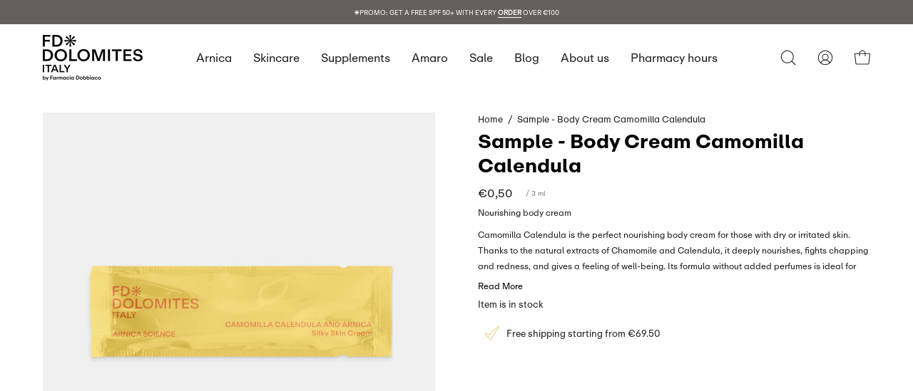

--- FILE ---
content_type: text/html; charset=utf-8
request_url: https://fddolomites.com/en/products/campioncino-camomilla-calendula
body_size: 52645
content:
<!doctype html>
<html class="no-js no-touch" lang="en">
<head>
	<script src="//fddolomites.com/cdn/shop/files/pandectes-rules.js?v=16745906303642055729"></script>
	
  
  <meta charset="utf-8">
  <meta http-equiv="X-UA-Compatible" content="IE=edge">
  <meta name="viewport" content="width=device-width, height=device-height, initial-scale=1.0, minimum-scale=1.0">
  <link rel="canonical" href="https://fddolomites.com/en/products/campioncino-camomilla-calendula">
  <link rel="preconnect" href="https://cdn.shopify.com" crossorigin>
  <link rel="preconnect" href="https://fonts.shopify.com" crossorigin>
  <link rel="preconnect" href="https://monorail-edge.shopifysvc.com" crossorigin>

  <link href="//fddolomites.com/cdn/shop/t/32/assets/theme.css?v=5532871324364501811707929908" as="style" rel="preload">
  <link href="//fddolomites.com/cdn/shop/t/32/assets/vendor.js?v=74877493214922022811706615471" as="script" rel="preload">
  <link href="//fddolomites.com/cdn/shop/t/32/assets/theme.js?v=120423487381726801971706615471" as="script" rel="preload">

  <link rel="preload" as="image" href="//fddolomites.com/cdn/shop/t/32/assets/loading.svg?v=91665432863842511931706615471"><link rel="shortcut icon" href="//fddolomites.com/cdn/shop/files/arnicaasterisco_favicon_2_32x32.png?v=1709403023" type="image/png">
  <title>
    Sample - Body Cream Camomilla Calendula
    
    
     &ndash; FD Dolomites
  </title><meta name="description" content="Camomilla Calendula è la crema corpo nutritiva perfetta per chi ha la pelle secca o irritata. Grazie agli estratti naturali di Camomilla e Calendula, nutre in profondità, combatte screpolature e arrossamenti, e dona una sensazione di benessere."><link rel="preload" as="font" href="//fddolomites.com/cdn/fonts/inter/inter_n4.b2a3f24c19b4de56e8871f609e73ca7f6d2e2bb9.woff2" type="font/woff2" crossorigin><link rel="preload" as="font" href="//fddolomites.com/cdn/fonts/poppins/poppins_n4.0ba78fa5af9b0e1a374041b3ceaadf0a43b41362.woff2" type="font/woff2" crossorigin>

<meta property="og:site_name" content="FD Dolomites">
<meta property="og:url" content="https://fddolomites.com/en/products/campioncino-camomilla-calendula">
<meta property="og:title" content="Sample - Body Cream Camomilla Calendula">
<meta property="og:type" content="product">
<meta property="og:description" content="Camomilla Calendula è la crema corpo nutritiva perfetta per chi ha la pelle secca o irritata. Grazie agli estratti naturali di Camomilla e Calendula, nutre in profondità, combatte screpolature e arrossamenti, e dona una sensazione di benessere."><meta property="og:image" content="http://fddolomites.com/cdn/shop/files/FD_Dolomites_Arnica_Science_free_gift_3.png?v=1743402465">
  <meta property="og:image:secure_url" content="https://fddolomites.com/cdn/shop/files/FD_Dolomites_Arnica_Science_free_gift_3.png?v=1743402465">
  <meta property="og:image:width" content="1003">
  <meta property="og:image:height" content="1003"><meta property="og:price:amount" content="0,50">
  <meta property="og:price:currency" content="EUR"><meta name="twitter:card" content="summary_large_image">
<meta name="twitter:title" content="Sample - Body Cream Camomilla Calendula">
<meta name="twitter:description" content="Camomilla Calendula è la crema corpo nutritiva perfetta per chi ha la pelle secca o irritata. Grazie agli estratti naturali di Camomilla e Calendula, nutre in profondità, combatte screpolature e arrossamenti, e dona una sensazione di benessere."><style data-shopify>@font-face {
  font-family: Poppins;
  font-weight: 400;
  font-style: normal;
  font-display: swap;
  src: url("//fddolomites.com/cdn/fonts/poppins/poppins_n4.0ba78fa5af9b0e1a374041b3ceaadf0a43b41362.woff2") format("woff2"),
       url("//fddolomites.com/cdn/fonts/poppins/poppins_n4.214741a72ff2596839fc9760ee7a770386cf16ca.woff") format("woff");
}

@font-face {
  font-family: Inter;
  font-weight: 400;
  font-style: normal;
  font-display: swap;
  src: url("//fddolomites.com/cdn/fonts/inter/inter_n4.b2a3f24c19b4de56e8871f609e73ca7f6d2e2bb9.woff2") format("woff2"),
       url("//fddolomites.com/cdn/fonts/inter/inter_n4.af8052d517e0c9ffac7b814872cecc27ae1fa132.woff") format("woff");
}




  @font-face {
  font-family: Poppins;
  font-weight: 500;
  font-style: normal;
  font-display: swap;
  src: url("//fddolomites.com/cdn/fonts/poppins/poppins_n5.ad5b4b72b59a00358afc706450c864c3c8323842.woff2") format("woff2"),
       url("//fddolomites.com/cdn/fonts/poppins/poppins_n5.33757fdf985af2d24b32fcd84c9a09224d4b2c39.woff") format("woff");
}




  @font-face {
  font-family: Poppins;
  font-weight: 100;
  font-style: normal;
  font-display: swap;
  src: url("//fddolomites.com/cdn/fonts/poppins/poppins_n1.91f1f2f2f3840810961af59e3a012dcc97d8ef59.woff2") format("woff2"),
       url("//fddolomites.com/cdn/fonts/poppins/poppins_n1.58d050ae3fe39914ce84b159a8c37ae874d01bfc.woff") format("woff");
}




  @font-face {
  font-family: Poppins;
  font-weight: 700;
  font-style: normal;
  font-display: swap;
  src: url("//fddolomites.com/cdn/fonts/poppins/poppins_n7.56758dcf284489feb014a026f3727f2f20a54626.woff2") format("woff2"),
       url("//fddolomites.com/cdn/fonts/poppins/poppins_n7.f34f55d9b3d3205d2cd6f64955ff4b36f0cfd8da.woff") format("woff");
}




  @font-face {
  font-family: Inter;
  font-weight: 100;
  font-style: normal;
  font-display: swap;
  src: url("//fddolomites.com/cdn/fonts/inter/inter_n1.d6922fc1524d5070cfbded04544fe03b84246904.woff2") format("woff2"),
       url("//fddolomites.com/cdn/fonts/inter/inter_n1.4a488d8300a3cf27d2b5e3a3b05110d1df51da98.woff") format("woff");
}




  @font-face {
  font-family: Inter;
  font-weight: 500;
  font-style: normal;
  font-display: swap;
  src: url("//fddolomites.com/cdn/fonts/inter/inter_n5.d7101d5e168594dd06f56f290dd759fba5431d97.woff2") format("woff2"),
       url("//fddolomites.com/cdn/fonts/inter/inter_n5.5332a76bbd27da00474c136abb1ca3cbbf259068.woff") format("woff");
}




  @font-face {
  font-family: Inter;
  font-weight: 400;
  font-style: italic;
  font-display: swap;
  src: url("//fddolomites.com/cdn/fonts/inter/inter_i4.feae1981dda792ab80d117249d9c7e0f1017e5b3.woff2") format("woff2"),
       url("//fddolomites.com/cdn/fonts/inter/inter_i4.62773b7113d5e5f02c71486623cf828884c85c6e.woff") format("woff");
}




  @font-face {
  font-family: Inter;
  font-weight: 700;
  font-style: italic;
  font-display: swap;
  src: url("//fddolomites.com/cdn/fonts/inter/inter_i7.b377bcd4cc0f160622a22d638ae7e2cd9b86ea4c.woff2") format("woff2"),
       url("//fddolomites.com/cdn/fonts/inter/inter_i7.7c69a6a34e3bb44fcf6f975857e13b9a9b25beb4.woff") format("woff");
}




:root {--COLOR-PRIMARY-OPPOSITE: #ffffff;
  --COLOR-PRIMARY-OPPOSITE-ALPHA-20: rgba(255, 255, 255, 0.2);
  --COLOR-PRIMARY-LIGHTEN-DARKEN-ALPHA-20: rgba(173, 129, 25, 0.2);
  --COLOR-PRIMARY-LIGHTEN-DARKEN-ALPHA-30: rgba(173, 129, 25, 0.3);

  --PRIMARY-BUTTONS-COLOR-BG: #daa21f;
  --PRIMARY-BUTTONS-COLOR-TEXT: #ffffff;
  --PRIMARY-BUTTONS-COLOR-BORDER: #daa21f;

  --PRIMARY-BUTTONS-COLOR-LIGHTEN-DARKEN: #ad8119;

  --PRIMARY-BUTTONS-COLOR-ALPHA-05: rgba(218, 162, 31, 0.05);
  --PRIMARY-BUTTONS-COLOR-ALPHA-10: rgba(218, 162, 31, 0.1);
  --PRIMARY-BUTTONS-COLOR-ALPHA-50: rgba(218, 162, 31, 0.5);--COLOR-SECONDARY-OPPOSITE: #000000;
  --COLOR-SECONDARY-OPPOSITE-ALPHA-20: rgba(0, 0, 0, 0.2);
  --COLOR-SECONDARY-LIGHTEN-DARKEN-ALPHA-20: rgba(230, 230, 230, 0.2);
  --COLOR-SECONDARY-LIGHTEN-DARKEN-ALPHA-30: rgba(230, 230, 230, 0.3);

  --SECONDARY-BUTTONS-COLOR-BG: #ffffff;
  --SECONDARY-BUTTONS-COLOR-TEXT: #000000;
  --SECONDARY-BUTTONS-COLOR-BORDER: #ffffff;

  --SECONDARY-BUTTONS-COLOR-ALPHA-05: rgba(255, 255, 255, 0.05);
  --SECONDARY-BUTTONS-COLOR-ALPHA-10: rgba(255, 255, 255, 0.1);
  --SECONDARY-BUTTONS-COLOR-ALPHA-50: rgba(255, 255, 255, 0.5);--OUTLINE-BUTTONS-PRIMARY-BG: transparent;
  --OUTLINE-BUTTONS-PRIMARY-TEXT: #daa21f;
  --OUTLINE-BUTTONS-PRIMARY-BORDER: #daa21f;
  --OUTLINE-BUTTONS-PRIMARY-BG-HOVER: rgba(173, 129, 25, 0.2);

  --OUTLINE-BUTTONS-SECONDARY-BG: transparent;
  --OUTLINE-BUTTONS-SECONDARY-TEXT: #ffffff;
  --OUTLINE-BUTTONS-SECONDARY-BORDER: #ffffff;
  --OUTLINE-BUTTONS-SECONDARY-BG-HOVER: rgba(230, 230, 230, 0.2);

  --OUTLINE-BUTTONS-WHITE-BG: transparent;
  --OUTLINE-BUTTONS-WHITE-TEXT: #ffffff;
  --OUTLINE-BUTTONS-WHITE-BORDER: #ffffff;

  --OUTLINE-BUTTONS-BLACK-BG: transparent;
  --OUTLINE-BUTTONS-BLACK-TEXT: #000000;
  --OUTLINE-BUTTONS-BLACK-BORDER: #000000;--OUTLINE-SOLID-BUTTONS-PRIMARY-BG: #daa21f;
  --OUTLINE-SOLID-BUTTONS-PRIMARY-TEXT: #ffffff;
  --OUTLINE-SOLID-BUTTONS-PRIMARY-BORDER: #ffffff;
  --OUTLINE-SOLID-BUTTONS-PRIMARY-BG-HOVER: rgba(255, 255, 255, 0.2);

  --OUTLINE-SOLID-BUTTONS-SECONDARY-BG: #ffffff;
  --OUTLINE-SOLID-BUTTONS-SECONDARY-TEXT: #000000;
  --OUTLINE-SOLID-BUTTONS-SECONDARY-BORDER: #000000;
  --OUTLINE-SOLID-BUTTONS-SECONDARY-BG-HOVER: rgba(0, 0, 0, 0.2);

  --OUTLINE-SOLID-BUTTONS-WHITE-BG: #ffffff;
  --OUTLINE-SOLID-BUTTONS-WHITE-TEXT: #000000;
  --OUTLINE-SOLID-BUTTONS-WHITE-BORDER: #000000;

  --OUTLINE-SOLID-BUTTONS-BLACK-BG: #000000;
  --OUTLINE-SOLID-BUTTONS-BLACK-TEXT: #ffffff;
  --OUTLINE-SOLID-BUTTONS-BLACK-BORDER: #ffffff;--COLOR-HEADING: #000000;
  --COLOR-TEXT: #222222;
  --COLOR-TEXT-DARKEN: #000000;
  --COLOR-TEXT-LIGHTEN: #555555;
  --COLOR-TEXT-ALPHA-5: rgba(34, 34, 34, 0.05);
  --COLOR-TEXT-ALPHA-8: rgba(34, 34, 34, 0.08);
  --COLOR-TEXT-ALPHA-10: rgba(34, 34, 34, 0.1);
  --COLOR-TEXT-ALPHA-15: rgba(34, 34, 34, 0.15);
  --COLOR-TEXT-ALPHA-20: rgba(34, 34, 34, 0.2);
  --COLOR-TEXT-ALPHA-25: rgba(34, 34, 34, 0.25);
  --COLOR-TEXT-ALPHA-50: rgba(34, 34, 34, 0.5);
  --COLOR-TEXT-ALPHA-60: rgba(34, 34, 34, 0.6);
  --COLOR-TEXT-ALPHA-85: rgba(34, 34, 34, 0.85);

  --COLOR-BG: #ffffff;
  --COLOR-BG-ALPHA-25: rgba(255, 255, 255, 0.25);
  --COLOR-BG-ALPHA-35: rgba(255, 255, 255, 0.35);
  --COLOR-BG-ALPHA-60: rgba(255, 255, 255, 0.6);
  --COLOR-BG-ALPHA-65: rgba(255, 255, 255, 0.65);
  --COLOR-BG-ALPHA-85: rgba(255, 255, 255, 0.85);
  --COLOR-BG-OVERLAY: rgba(255, 255, 255, 0.75);
  --COLOR-BG-DARKEN: #e6e6e6;
  --COLOR-BG-LIGHTEN-DARKEN: #e6e6e6;
  --COLOR-BG-LIGHTEN-DARKEN-2: #cdcdcd;
  --COLOR-BG-LIGHTEN-DARKEN-3: #b3b3b3;
  --COLOR-BG-LIGHTEN-DARKEN-4: #9a9a9a;
  --COLOR-BG-LIGHTEN-DARKEN-CONTRAST: #b3b3b3;
  --COLOR-BG-LIGHTEN-DARKEN-CONTRAST-2: #999999;
  --COLOR-BG-LIGHTEN-DARKEN-CONTRAST-3: #808080;
  --COLOR-BG-LIGHTEN-DARKEN-CONTRAST-4: #666666;

  --COLOR-BG-SECONDARY: #fafafa;
  --COLOR-BG-SECONDARY-LIGHTEN-DARKEN: #e1e1e1;
  --COLOR-BG-SECONDARY-LIGHTEN-DARKEN-50: rgba(225, 225, 225, 0.5);
  --COLOR-BG-SECONDARY-LIGHTEN-DARKEN-CONTRAST: #7a7a7a;

  --COLOR-INPUT-BG: #ffffff;

  --COLOR-ACCENT: #6c7c6c;
  --COLOR-ACCENT-TEXT: #fff;

  --COLOR-BORDER: #222222;
  --COLOR-BORDER-ALPHA-15: rgba(34, 34, 34, 0.15);
  --COLOR-BORDER-ALPHA-30: rgba(34, 34, 34, 0.3);
  --COLOR-BORDER-ALPHA-50: rgba(34, 34, 34, 0.5);
  --COLOR-BORDER-ALPHA-65: rgba(34, 34, 34, 0.65);
  --COLOR-BORDER-LIGHTEN-DARKEN: #6f6f6f;
  --COLOR-BORDER-HAIRLINE: #f7f7f7;

  --COLOR-SALE-BG: #daa21f;
  --COLOR-SALE-TEXT: #ffffff;
  --COLOR-CUSTOM-BG: #ffffff;
  --COLOR-CUSTOM-TEXT: #000000;
  --COLOR-SOLD-BG: #d3d3d3;
  --COLOR-SOLD-TEXT: #ffffff;
  --COLOR-SAVING-BG: #daa21f;
  --COLOR-SAVING-TEXT: #ffffff;

  --COLOR-WHITE-BLACK: fff;
  --COLOR-BLACK-WHITE: #000;--COLOR-DISABLED-GREY: rgba(34, 34, 34, 0.05);
  --COLOR-DISABLED-GREY-DARKEN: rgba(34, 34, 34, 0.45);
  --COLOR-ERROR: #D02E2E;
  --COLOR-ERROR-BG: #f3cbcb;
  --COLOR-SUCCESS: #56AD6A;
  --COLOR-SUCCESS-BG: #ECFEF0;
  --COLOR-WARN: #ECBD5E;
  --COLOR-TRANSPARENT: rgba(255, 255, 255, 0);

  --COLOR-WHITE: #ffffff;
  --COLOR-WHITE-DARKEN: #f2f2f2;
  --COLOR-WHITE-ALPHA-10: rgba(255, 255, 255, 0.1);
  --COLOR-WHITE-ALPHA-20: rgba(255, 255, 255, 0.2);
  --COLOR-WHITE-ALPHA-25: rgba(255, 255, 255, 0.25);
  --COLOR-WHITE-ALPHA-50: rgba(255, 255, 255, 0.5);
  --COLOR-WHITE-ALPHA-60: rgba(255, 255, 255, 0.6);
  --COLOR-BLACK: #000000;
  --COLOR-BLACK-LIGHTEN: #1a1a1a;
  --COLOR-BLACK-ALPHA-10: rgba(0, 0, 0, 0.1);
  --COLOR-BLACK-ALPHA-20: rgba(0, 0, 0, 0.2);
  --COLOR-BLACK-ALPHA-25: rgba(0, 0, 0, 0.25);
  --COLOR-BLACK-ALPHA-50: rgba(0, 0, 0, 0.5);
  --COLOR-BLACK-ALPHA-60: rgba(0, 0, 0, 0.6);--FONT-STACK-BODY: Inter, sans-serif;
  --FONT-STYLE-BODY: normal;
  --FONT-STYLE-BODY-ITALIC: italic;
  --FONT-ADJUST-BODY: 0.9;

  --FONT-WEIGHT-BODY: 400;
  --FONT-WEIGHT-BODY-LIGHT: 100;
  --FONT-WEIGHT-BODY-MEDIUM: 700;
  --FONT-WEIGHT-BODY-BOLD: 500;

  --FONT-STACK-HEADING: Poppins, sans-serif;
  --FONT-STYLE-HEADING: normal;
  --FONT-STYLE-HEADING-ITALIC: italic;
  --FONT-ADJUST-HEADING: 0.85;

  --FONT-WEIGHT-HEADING: 400;
  --FONT-WEIGHT-HEADING-LIGHT: 100;
  --FONT-WEIGHT-HEADING-MEDIUM: 700;
  --FONT-WEIGHT-HEADING-BOLD: 500;

  --FONT-STACK-NAV: Inter, sans-serif;
  --FONT-STYLE-NAV: normal;
  --FONT-STYLE-NAV-ITALIC: italic;
  --FONT-ADJUST-NAV: 0.9;
  --FONT-ADJUST-NAV-TOP-LEVEL: 0.9;

  --FONT-WEIGHT-NAV: 400;
  --FONT-WEIGHT-NAV-LIGHT: 100;
  --FONT-WEIGHT-NAV-MEDIUM: 700;
  --FONT-WEIGHT-NAV-BOLD: 500;

  --FONT-ADJUST-PRODUCT-GRID: 0.9;

  --FONT-STACK-BUTTON: Inter, sans-serif;
  --FONT-STYLE-BUTTON: normal;
  --FONT-STYLE-BUTTON-ITALIC: italic;
  --FONT-ADJUST-BUTTON: 0.8;

  --FONT-WEIGHT-BUTTON: 400;
  --FONT-WEIGHT-BUTTON-MEDIUM: 700;
  --FONT-WEIGHT-BUTTON-BOLD: 500;

  --FONT-STACK-SUBHEADING: "SF Mono", Menlo, Consolas, Monaco, Liberation Mono, Lucida Console, monospace, Apple Color Emoji, Segoe UI Emoji, Segoe UI Symbol;
  --FONT-STYLE-SUBHEADING: normal;
  --FONT-ADJUST-SUBHEADING: 0.75;

  --FONT-WEIGHT-SUBHEADING: 400;
  --FONT-WEIGHT-SUBHEADING-BOLD: 600;

  --FONT-STACK-LABEL: Inter, sans-serif;
  --FONT-STYLE-LABEL: normal;
  --FONT-ADJUST-LABEL: 0.65;

  --FONT-WEIGHT-LABEL: 500;

  --LETTER-SPACING-NAV: 0.0em;
  --LETTER-SPACING-SUBHEADING: 0.1em;
  --LETTER-SPACING-BUTTON: 0.125em;
  --LETTER-SPACING-LABEL: 0.05em;

  --BUTTON-TEXT-CAPS: uppercase;
  --SUBHEADING-TEXT-CAPS: uppercase;
  --LABEL-TEXT-CAPS: uppercase;--FONT-SIZE-INPUT: 1rem;--RADIUS: 8px;
  --RADIUS-SMALL: 8px;
  --RADIUS-TINY: 8px;
  --RADIUS-BADGE: 3px;
  --RADIUS-CHECKBOX: 4px;
  --RADIUS-TEXTAREA: 8px;--PRODUCT-MEDIA-PADDING-TOP: 100%;--BORDER-WIDTH: 1px;--STROKE-WIDTH: 12px;--SITE-WIDTH: 1440px;
  --SITE-WIDTH-NARROW: 840px;--COLOR-UPSELLS-BG: #F1EFE8;
  --COLOR-UPSELLS-TEXT: #0B0B0B;
  --COLOR-UPSELLS-TEXT-LIGHTEN: #3e3e3e;
  --COLOR-UPSELLS-DISABLED-GREY-DARKEN: rgba(11, 11, 11, 0.45);
  --UPSELLS-HEIGHT: 130px;
  --UPSELLS-IMAGE-WIDTH: 20%;--ICON-ARROW-RIGHT: url( "//fddolomites.com/cdn/shop/t/32/assets/icon-chevron-right.svg?v=115618353204357621731706615471" );--loading-svg: url( "//fddolomites.com/cdn/shop/t/32/assets/loading.svg?v=91665432863842511931706615471" );
  --icon-check: url( "//fddolomites.com/cdn/shop/t/32/assets/icon-check.svg?v=175316081881880408121706615470" );
  --icon-check-swatch: url( "//fddolomites.com/cdn/shop/t/32/assets/icon-check-swatch.svg?v=131897745589030387781706615470" );
  --icon-zoom-in: url( "//fddolomites.com/cdn/shop/t/32/assets/icon-zoom-in.svg?v=157433013461716915331706615471" );
  --icon-zoom-out: url( "//fddolomites.com/cdn/shop/t/32/assets/icon-zoom-out.svg?v=164909107869959372931706615471" );--collection-sticky-bar-height: 0px;
  --collection-image-padding-top: 60%;

  --drawer-width: 400px;
  --drawer-transition: transform 0.4s cubic-bezier(0.46, 0.01, 0.32, 1);--gutter: 60px;
  --gutter-mobile: 20px;
  --grid-gutter: 20px;
  --grid-gutter-mobile: 35px;--inner: 20px;
  --inner-tablet: 18px;
  --inner-mobile: 16px;--grid: repeat(4, minmax(0, 1fr));
  --grid-tablet: repeat(3, minmax(0, 1fr));
  --grid-mobile: repeat(2, minmax(0, 1fr));
  --megamenu-grid: repeat(4, minmax(0, 1fr));
  --grid-row: 1 / span 4;--scrollbar-width: 0px;--overlay: #000;
  --overlay-opacity: 1;--swatch-width: 38px;
  --swatch-height: 20px;
  --swatch-size: 32px;
  --swatch-size-mobile: 30px;

  
  --move-offset: 20px;

  
  --autoplay-speed: 2200ms;

  
--filter-bg: .97;
  --product-filter-bg: .97;
  }</style><link href="//fddolomites.com/cdn/shop/t/32/assets/theme.css?v=5532871324364501811707929908" rel="stylesheet" type="text/css" media="all" /><script type="text/javascript">
  if (window.MSInputMethodContext && document.documentMode) {
    var scripts = document.getElementsByTagName('script')[0];
    var polyfill = document.createElement("script");
    polyfill.defer = true;
    polyfill.src = "//fddolomites.com/cdn/shop/t/32/assets/ie11.js?v=164037955086922138091706615471";

    scripts.parentNode.insertBefore(polyfill, scripts);

    document.documentElement.classList.add('ie11');
  } else {
    document.documentElement.className = document.documentElement.className.replace('no-js', 'js');
  }

  let root = '/en';
  if (root[root.length - 1] !== '/') {
    root = `${root}/`;
  }

  window.theme = {
    routes: {
      root: root,
      cart_url: "\/en\/cart",
      cart_add_url: "\/en\/cart\/add",
      cart_change_url: "\/en\/cart\/change",
      shop_url: "https:\/\/fddolomites.com",
      searchUrl: '/en/search',
      predictiveSearchUrl: '/en/search/suggest',
      product_recommendations_url: "\/en\/recommendations\/products"
    },
    assets: {
      photoswipe: '//fddolomites.com/cdn/shop/t/32/assets/photoswipe.js?v=162613001030112971491706615471',
      smoothscroll: '//fddolomites.com/cdn/shop/t/32/assets/smoothscroll.js?v=37906625415260927261706615471',
      no_image: "//fddolomites.com/cdn/shopifycloud/storefront/assets/no-image-2048-a2addb12_1024x.gif",
      swatches: '//fddolomites.com/cdn/shop/t/32/assets/swatches.json?v=2924872460600376871706623819',
      base: "//fddolomites.com/cdn/shop/t/32/assets/"
    },
    strings: {
      add_to_cart: "Add to Cart",
      cart_acceptance_error: "You must accept our terms and conditions.",
      cart_empty: "Your cart is currently empty.",
      cart_price: "Price",
      cart_quantity: "Quantity",
      cart_items_one: "{{ count }} item",
      cart_items_many: "{{ count }} items",
      cart_title: "Cart",
      cart_total: "Total",
      continue_shopping: "Continue Shopping",
      free: "Free",
      limit_error: "Sorry, looks like we don\u0026#39;t have enough of this product.",
      preorder: "Pre-Order",
      remove: "Remove",
      sale_badge_text: "Sale",
      saving_badge: "Save {{ discount }}",
      saving_up_to_badge: "Save up to {{ discount }}",
      sold_out: "Sold Out",
      subscription: "Subscription",
      unavailable: "Unavailable",
      unit_price_label: "Unit price",
      unit_price_separator: "per",
      zero_qty_error: "Quantity must be greater than 0.",
      delete_confirm: "Are you sure you wish to delete this address?",
      newsletter_product_availability: "Notify Me When It’s Available"
    },
    icons: {
      plus: '<svg aria-hidden="true" focusable="false" role="presentation" class="icon icon-toggle-plus" viewBox="0 0 192 192"><path d="M30 96h132M96 30v132" stroke="currentColor" stroke-linecap="round" stroke-linejoin="round"/></svg>',
      minus: '<svg aria-hidden="true" focusable="false" role="presentation" class="icon icon-toggle-minus" viewBox="0 0 192 192"><path d="M30 96h132" stroke="currentColor" stroke-linecap="round" stroke-linejoin="round"/></svg>',
      close: '<svg aria-hidden="true" focusable="false" role="presentation" class="icon icon-close" viewBox="0 0 192 192"><path d="M150 42 42 150M150 150 42 42" stroke="currentColor" stroke-linecap="round" stroke-linejoin="round"/></svg>'
    },
    settings: {
      animations: true,
      cartType: "page",
      enableAcceptTerms: false,
      enableInfinityScroll: true,
      enablePaymentButton: false,
      gridImageSize: "contain",
      gridImageAspectRatio: 1,
      mobileMenuBehaviour: "link",
      productGridHover: "image",
      savingBadgeType: "percentage",
      showSaleBadge: true,
      showSoldBadge: true,
      showSavingBadge: true,
      quickBuy: "quick_buy",
      suggestArticles: true,
      suggestCollections: false,
      suggestProducts: true,
      suggestPages: false,
      suggestionsResultsLimit: 5,
      currency_code_enable: false,
      hideInventoryCount: true,
      enableColorSwatchesCollection: false,
    },
    sizes: {
      mobile: 480,
      small: 768,
      large: 1024,
      widescreen: 1440
    },
    moneyFormat: "€{{amount_with_comma_separator}}",
    moneyWithCurrencyFormat: "€{{amount_with_comma_separator}} EUR",
    subtotal: 0,
    info: {
      name: 'Palo Alto'
    },
    version: '5.5.0'
  };
  window.PaloAlto = window.PaloAlto || {};
  window.slate = window.slate || {};
  window.isHeaderTransparent = false;
  window.stickyHeaderHeight = 60;
  window.lastWindowWidth = window.innerWidth || document.documentElement.clientWidth;
  </script><script src="//fddolomites.com/cdn/shop/t/32/assets/vendor.js?v=74877493214922022811706615471" defer="defer"></script>
  <script src="//fddolomites.com/cdn/shop/t/32/assets/theme.js?v=120423487381726801971706615471" defer="defer"></script><script>window.performance && window.performance.mark && window.performance.mark('shopify.content_for_header.start');</script><meta name="robots" content="noindex,nofollow">
<meta name="google-site-verification" content="zAyq2AJ2i9wRSD9MijEvqnIB03PxU8jbFamr2fLD1vI">
<meta name="google-site-verification" content="RuhhK3TLdjT36AQFrh_J23fD7iB0KeillxhY6uEq38o">
<meta name="google-site-verification" content="Gfe_vVKJ-pwr61Zw7gyyb2NnN0241dW-TFPh8TdaZPk">
<meta id="shopify-digital-wallet" name="shopify-digital-wallet" content="/63315574963/digital_wallets/dialog">
<meta name="shopify-checkout-api-token" content="0eccfc910d6c2b10d9e311c8682a6463">
<meta id="in-context-paypal-metadata" data-shop-id="63315574963" data-venmo-supported="false" data-environment="production" data-locale="en_US" data-paypal-v4="true" data-currency="EUR">
<link rel="alternate" hreflang="x-default" href="https://fddolomites.com/products/campioncino-camomilla-calendula">
<link rel="alternate" hreflang="it" href="https://fddolomites.com/products/campioncino-camomilla-calendula">
<link rel="alternate" hreflang="de" href="https://fddolomites.com/de/products/probe-koerpercreme-naehrend">
<link rel="alternate" hreflang="en" href="https://fddolomites.com/en/products/campioncino-camomilla-calendula">
<link rel="alternate" type="application/json+oembed" href="https://fddolomites.com/en/products/campioncino-camomilla-calendula.oembed">
<script async="async" src="/checkouts/internal/preloads.js?locale=en-IT"></script>
<link rel="preconnect" href="https://shop.app" crossorigin="anonymous">
<script async="async" src="https://shop.app/checkouts/internal/preloads.js?locale=en-IT&shop_id=63315574963" crossorigin="anonymous"></script>
<script id="apple-pay-shop-capabilities" type="application/json">{"shopId":63315574963,"countryCode":"IT","currencyCode":"EUR","merchantCapabilities":["supports3DS"],"merchantId":"gid:\/\/shopify\/Shop\/63315574963","merchantName":"FD Dolomites","requiredBillingContactFields":["postalAddress","email"],"requiredShippingContactFields":["postalAddress","email"],"shippingType":"shipping","supportedNetworks":["visa","maestro","masterCard","amex"],"total":{"type":"pending","label":"FD Dolomites","amount":"1.00"},"shopifyPaymentsEnabled":true,"supportsSubscriptions":true}</script>
<script id="shopify-features" type="application/json">{"accessToken":"0eccfc910d6c2b10d9e311c8682a6463","betas":["rich-media-storefront-analytics"],"domain":"fddolomites.com","predictiveSearch":true,"shopId":63315574963,"locale":"en"}</script>
<script>var Shopify = Shopify || {};
Shopify.shop = "farmacia-dobbiaco-7564.myshopify.com";
Shopify.locale = "en";
Shopify.currency = {"active":"EUR","rate":"1.0"};
Shopify.country = "IT";
Shopify.theme = {"name":"Palo Alto - Production","id":158393303389,"schema_name":"Palo Alto","schema_version":"5.5.0","theme_store_id":777,"role":"main"};
Shopify.theme.handle = "null";
Shopify.theme.style = {"id":null,"handle":null};
Shopify.cdnHost = "fddolomites.com/cdn";
Shopify.routes = Shopify.routes || {};
Shopify.routes.root = "/en/";</script>
<script type="module">!function(o){(o.Shopify=o.Shopify||{}).modules=!0}(window);</script>
<script>!function(o){function n(){var o=[];function n(){o.push(Array.prototype.slice.apply(arguments))}return n.q=o,n}var t=o.Shopify=o.Shopify||{};t.loadFeatures=n(),t.autoloadFeatures=n()}(window);</script>
<script>
  window.ShopifyPay = window.ShopifyPay || {};
  window.ShopifyPay.apiHost = "shop.app\/pay";
  window.ShopifyPay.redirectState = null;
</script>
<script id="shop-js-analytics" type="application/json">{"pageType":"product"}</script>
<script defer="defer" async type="module" src="//fddolomites.com/cdn/shopifycloud/shop-js/modules/v2/client.init-shop-cart-sync_BT-GjEfc.en.esm.js"></script>
<script defer="defer" async type="module" src="//fddolomites.com/cdn/shopifycloud/shop-js/modules/v2/chunk.common_D58fp_Oc.esm.js"></script>
<script defer="defer" async type="module" src="//fddolomites.com/cdn/shopifycloud/shop-js/modules/v2/chunk.modal_xMitdFEc.esm.js"></script>
<script type="module">
  await import("//fddolomites.com/cdn/shopifycloud/shop-js/modules/v2/client.init-shop-cart-sync_BT-GjEfc.en.esm.js");
await import("//fddolomites.com/cdn/shopifycloud/shop-js/modules/v2/chunk.common_D58fp_Oc.esm.js");
await import("//fddolomites.com/cdn/shopifycloud/shop-js/modules/v2/chunk.modal_xMitdFEc.esm.js");

  window.Shopify.SignInWithShop?.initShopCartSync?.({"fedCMEnabled":true,"windoidEnabled":true});

</script>
<script>
  window.Shopify = window.Shopify || {};
  if (!window.Shopify.featureAssets) window.Shopify.featureAssets = {};
  window.Shopify.featureAssets['shop-js'] = {"shop-cart-sync":["modules/v2/client.shop-cart-sync_DZOKe7Ll.en.esm.js","modules/v2/chunk.common_D58fp_Oc.esm.js","modules/v2/chunk.modal_xMitdFEc.esm.js"],"init-fed-cm":["modules/v2/client.init-fed-cm_B6oLuCjv.en.esm.js","modules/v2/chunk.common_D58fp_Oc.esm.js","modules/v2/chunk.modal_xMitdFEc.esm.js"],"shop-cash-offers":["modules/v2/client.shop-cash-offers_D2sdYoxE.en.esm.js","modules/v2/chunk.common_D58fp_Oc.esm.js","modules/v2/chunk.modal_xMitdFEc.esm.js"],"shop-login-button":["modules/v2/client.shop-login-button_QeVjl5Y3.en.esm.js","modules/v2/chunk.common_D58fp_Oc.esm.js","modules/v2/chunk.modal_xMitdFEc.esm.js"],"pay-button":["modules/v2/client.pay-button_DXTOsIq6.en.esm.js","modules/v2/chunk.common_D58fp_Oc.esm.js","modules/v2/chunk.modal_xMitdFEc.esm.js"],"shop-button":["modules/v2/client.shop-button_DQZHx9pm.en.esm.js","modules/v2/chunk.common_D58fp_Oc.esm.js","modules/v2/chunk.modal_xMitdFEc.esm.js"],"avatar":["modules/v2/client.avatar_BTnouDA3.en.esm.js"],"init-windoid":["modules/v2/client.init-windoid_CR1B-cfM.en.esm.js","modules/v2/chunk.common_D58fp_Oc.esm.js","modules/v2/chunk.modal_xMitdFEc.esm.js"],"init-shop-for-new-customer-accounts":["modules/v2/client.init-shop-for-new-customer-accounts_C_vY_xzh.en.esm.js","modules/v2/client.shop-login-button_QeVjl5Y3.en.esm.js","modules/v2/chunk.common_D58fp_Oc.esm.js","modules/v2/chunk.modal_xMitdFEc.esm.js"],"init-shop-email-lookup-coordinator":["modules/v2/client.init-shop-email-lookup-coordinator_BI7n9ZSv.en.esm.js","modules/v2/chunk.common_D58fp_Oc.esm.js","modules/v2/chunk.modal_xMitdFEc.esm.js"],"init-shop-cart-sync":["modules/v2/client.init-shop-cart-sync_BT-GjEfc.en.esm.js","modules/v2/chunk.common_D58fp_Oc.esm.js","modules/v2/chunk.modal_xMitdFEc.esm.js"],"shop-toast-manager":["modules/v2/client.shop-toast-manager_DiYdP3xc.en.esm.js","modules/v2/chunk.common_D58fp_Oc.esm.js","modules/v2/chunk.modal_xMitdFEc.esm.js"],"init-customer-accounts":["modules/v2/client.init-customer-accounts_D9ZNqS-Q.en.esm.js","modules/v2/client.shop-login-button_QeVjl5Y3.en.esm.js","modules/v2/chunk.common_D58fp_Oc.esm.js","modules/v2/chunk.modal_xMitdFEc.esm.js"],"init-customer-accounts-sign-up":["modules/v2/client.init-customer-accounts-sign-up_iGw4briv.en.esm.js","modules/v2/client.shop-login-button_QeVjl5Y3.en.esm.js","modules/v2/chunk.common_D58fp_Oc.esm.js","modules/v2/chunk.modal_xMitdFEc.esm.js"],"shop-follow-button":["modules/v2/client.shop-follow-button_CqMgW2wH.en.esm.js","modules/v2/chunk.common_D58fp_Oc.esm.js","modules/v2/chunk.modal_xMitdFEc.esm.js"],"checkout-modal":["modules/v2/client.checkout-modal_xHeaAweL.en.esm.js","modules/v2/chunk.common_D58fp_Oc.esm.js","modules/v2/chunk.modal_xMitdFEc.esm.js"],"shop-login":["modules/v2/client.shop-login_D91U-Q7h.en.esm.js","modules/v2/chunk.common_D58fp_Oc.esm.js","modules/v2/chunk.modal_xMitdFEc.esm.js"],"lead-capture":["modules/v2/client.lead-capture_BJmE1dJe.en.esm.js","modules/v2/chunk.common_D58fp_Oc.esm.js","modules/v2/chunk.modal_xMitdFEc.esm.js"],"payment-terms":["modules/v2/client.payment-terms_Ci9AEqFq.en.esm.js","modules/v2/chunk.common_D58fp_Oc.esm.js","modules/v2/chunk.modal_xMitdFEc.esm.js"]};
</script>
<script>(function() {
  var isLoaded = false;
  function asyncLoad() {
    if (isLoaded) return;
    isLoaded = true;
    var urls = ["https:\/\/d23dclunsivw3h.cloudfront.net\/redirect-app.js?shop=farmacia-dobbiaco-7564.myshopify.com","https:\/\/seo.apps.avada.io\/scripttag\/avada-seo-installed.js?shop=farmacia-dobbiaco-7564.myshopify.com","https:\/\/cdn1.avada.io\/flying-pages\/module.js?shop=farmacia-dobbiaco-7564.myshopify.com","https:\/\/cdn.nfcube.com\/instafeed-9bcee6fdcb9493f0089c310a4e23e9b2.js?shop=farmacia-dobbiaco-7564.myshopify.com","\/\/cdn.shopify.com\/proxy\/911896785d00b5aa044e6a6d7a8bbc368b7ab4cb2384460e2008822a791386b6\/aiodstag.cirkleinc.com\/?shop=farmacia-dobbiaco-7564.myshopify.com\u0026sp-cache-control=cHVibGljLCBtYXgtYWdlPTkwMA","https:\/\/av.good-apps.co\/storage\/js\/good_apps_timer-farmacia-dobbiaco-7564.myshopify.com.js?ver=67\u0026shop=farmacia-dobbiaco-7564.myshopify.com"];
    for (var i = 0; i < urls.length; i++) {
      var s = document.createElement('script');
      s.type = 'text/javascript';
      s.async = true;
      s.src = urls[i];
      var x = document.getElementsByTagName('script')[0];
      x.parentNode.insertBefore(s, x);
    }
  };
  if(window.attachEvent) {
    window.attachEvent('onload', asyncLoad);
  } else {
    window.addEventListener('load', asyncLoad, false);
  }
})();</script>
<script id="__st">var __st={"a":63315574963,"offset":3600,"reqid":"c912a4fc-87fe-4896-a52f-adcfbec3d89e-1769225825","pageurl":"fddolomites.com\/en\/products\/campioncino-camomilla-calendula","u":"4be156d889de","p":"product","rtyp":"product","rid":7246431191219};</script>
<script>window.ShopifyPaypalV4VisibilityTracking = true;</script>
<script id="captcha-bootstrap">!function(){'use strict';const t='contact',e='account',n='new_comment',o=[[t,t],['blogs',n],['comments',n],[t,'customer']],c=[[e,'customer_login'],[e,'guest_login'],[e,'recover_customer_password'],[e,'create_customer']],r=t=>t.map((([t,e])=>`form[action*='/${t}']:not([data-nocaptcha='true']) input[name='form_type'][value='${e}']`)).join(','),a=t=>()=>t?[...document.querySelectorAll(t)].map((t=>t.form)):[];function s(){const t=[...o],e=r(t);return a(e)}const i='password',u='form_key',d=['recaptcha-v3-token','g-recaptcha-response','h-captcha-response',i],f=()=>{try{return window.sessionStorage}catch{return}},m='__shopify_v',_=t=>t.elements[u];function p(t,e,n=!1){try{const o=window.sessionStorage,c=JSON.parse(o.getItem(e)),{data:r}=function(t){const{data:e,action:n}=t;return t[m]||n?{data:e,action:n}:{data:t,action:n}}(c);for(const[e,n]of Object.entries(r))t.elements[e]&&(t.elements[e].value=n);n&&o.removeItem(e)}catch(o){console.error('form repopulation failed',{error:o})}}const l='form_type',E='cptcha';function T(t){t.dataset[E]=!0}const w=window,h=w.document,L='Shopify',v='ce_forms',y='captcha';let A=!1;((t,e)=>{const n=(g='f06e6c50-85a8-45c8-87d0-21a2b65856fe',I='https://cdn.shopify.com/shopifycloud/storefront-forms-hcaptcha/ce_storefront_forms_captcha_hcaptcha.v1.5.2.iife.js',D={infoText:'Protected by hCaptcha',privacyText:'Privacy',termsText:'Terms'},(t,e,n)=>{const o=w[L][v],c=o.bindForm;if(c)return c(t,g,e,D).then(n);var r;o.q.push([[t,g,e,D],n]),r=I,A||(h.body.append(Object.assign(h.createElement('script'),{id:'captcha-provider',async:!0,src:r})),A=!0)});var g,I,D;w[L]=w[L]||{},w[L][v]=w[L][v]||{},w[L][v].q=[],w[L][y]=w[L][y]||{},w[L][y].protect=function(t,e){n(t,void 0,e),T(t)},Object.freeze(w[L][y]),function(t,e,n,w,h,L){const[v,y,A,g]=function(t,e,n){const i=e?o:[],u=t?c:[],d=[...i,...u],f=r(d),m=r(i),_=r(d.filter((([t,e])=>n.includes(e))));return[a(f),a(m),a(_),s()]}(w,h,L),I=t=>{const e=t.target;return e instanceof HTMLFormElement?e:e&&e.form},D=t=>v().includes(t);t.addEventListener('submit',(t=>{const e=I(t);if(!e)return;const n=D(e)&&!e.dataset.hcaptchaBound&&!e.dataset.recaptchaBound,o=_(e),c=g().includes(e)&&(!o||!o.value);(n||c)&&t.preventDefault(),c&&!n&&(function(t){try{if(!f())return;!function(t){const e=f();if(!e)return;const n=_(t);if(!n)return;const o=n.value;o&&e.removeItem(o)}(t);const e=Array.from(Array(32),(()=>Math.random().toString(36)[2])).join('');!function(t,e){_(t)||t.append(Object.assign(document.createElement('input'),{type:'hidden',name:u})),t.elements[u].value=e}(t,e),function(t,e){const n=f();if(!n)return;const o=[...t.querySelectorAll(`input[type='${i}']`)].map((({name:t})=>t)),c=[...d,...o],r={};for(const[a,s]of new FormData(t).entries())c.includes(a)||(r[a]=s);n.setItem(e,JSON.stringify({[m]:1,action:t.action,data:r}))}(t,e)}catch(e){console.error('failed to persist form',e)}}(e),e.submit())}));const S=(t,e)=>{t&&!t.dataset[E]&&(n(t,e.some((e=>e===t))),T(t))};for(const o of['focusin','change'])t.addEventListener(o,(t=>{const e=I(t);D(e)&&S(e,y())}));const B=e.get('form_key'),M=e.get(l),P=B&&M;t.addEventListener('DOMContentLoaded',(()=>{const t=y();if(P)for(const e of t)e.elements[l].value===M&&p(e,B);[...new Set([...A(),...v().filter((t=>'true'===t.dataset.shopifyCaptcha))])].forEach((e=>S(e,t)))}))}(h,new URLSearchParams(w.location.search),n,t,e,['guest_login'])})(!0,!0)}();</script>
<script integrity="sha256-4kQ18oKyAcykRKYeNunJcIwy7WH5gtpwJnB7kiuLZ1E=" data-source-attribution="shopify.loadfeatures" defer="defer" src="//fddolomites.com/cdn/shopifycloud/storefront/assets/storefront/load_feature-a0a9edcb.js" crossorigin="anonymous"></script>
<script crossorigin="anonymous" defer="defer" src="//fddolomites.com/cdn/shopifycloud/storefront/assets/shopify_pay/storefront-65b4c6d7.js?v=20250812"></script>
<script data-source-attribution="shopify.dynamic_checkout.dynamic.init">var Shopify=Shopify||{};Shopify.PaymentButton=Shopify.PaymentButton||{isStorefrontPortableWallets:!0,init:function(){window.Shopify.PaymentButton.init=function(){};var t=document.createElement("script");t.src="https://fddolomites.com/cdn/shopifycloud/portable-wallets/latest/portable-wallets.en.js",t.type="module",document.head.appendChild(t)}};
</script>
<script data-source-attribution="shopify.dynamic_checkout.buyer_consent">
  function portableWalletsHideBuyerConsent(e){var t=document.getElementById("shopify-buyer-consent"),n=document.getElementById("shopify-subscription-policy-button");t&&n&&(t.classList.add("hidden"),t.setAttribute("aria-hidden","true"),n.removeEventListener("click",e))}function portableWalletsShowBuyerConsent(e){var t=document.getElementById("shopify-buyer-consent"),n=document.getElementById("shopify-subscription-policy-button");t&&n&&(t.classList.remove("hidden"),t.removeAttribute("aria-hidden"),n.addEventListener("click",e))}window.Shopify?.PaymentButton&&(window.Shopify.PaymentButton.hideBuyerConsent=portableWalletsHideBuyerConsent,window.Shopify.PaymentButton.showBuyerConsent=portableWalletsShowBuyerConsent);
</script>
<script data-source-attribution="shopify.dynamic_checkout.cart.bootstrap">document.addEventListener("DOMContentLoaded",(function(){function t(){return document.querySelector("shopify-accelerated-checkout-cart, shopify-accelerated-checkout")}if(t())Shopify.PaymentButton.init();else{new MutationObserver((function(e,n){t()&&(Shopify.PaymentButton.init(),n.disconnect())})).observe(document.body,{childList:!0,subtree:!0})}}));
</script>
<link id="shopify-accelerated-checkout-styles" rel="stylesheet" media="screen" href="https://fddolomites.com/cdn/shopifycloud/portable-wallets/latest/accelerated-checkout-backwards-compat.css" crossorigin="anonymous">
<style id="shopify-accelerated-checkout-cart">
        #shopify-buyer-consent {
  margin-top: 1em;
  display: inline-block;
  width: 100%;
}

#shopify-buyer-consent.hidden {
  display: none;
}

#shopify-subscription-policy-button {
  background: none;
  border: none;
  padding: 0;
  text-decoration: underline;
  font-size: inherit;
  cursor: pointer;
}

#shopify-subscription-policy-button::before {
  box-shadow: none;
}

      </style>

<script>window.performance && window.performance.mark && window.performance.mark('shopify.content_for_header.end');</script>

  <link href="//fddolomites.com/cdn/shop/t/32/assets/custom.css?v=181342251596105395361740246230" rel="stylesheet" type="text/css" media="all" />
  
    <script>
  var exchng_curr = Shopify.currency;
  if (typeof window.csapps === 'undefined') {
      

      
      window.csapps = {
          shop_slug: "farmacia-dobbiaco-7564",
          store_id: "farmacia-dobbiaco-7564.myshopify.com",
          store_domain: "fddolomites.com",
          money_format: "€{{amount_with_comma_separator}}",
          cart: null,
          product: null,
          product_collections: null,
          product_variants: null,
          is_volume_discount: null,
          is_bundle_discount: null,
          bundle_class: '.aiod-bundle-discount-wrap',
          product_id: null,
          page_type: null,
          vd_url: 'https://aiod.cirkleinc.com',
          proxy_version: 'aiodPro',
          customer: null,
          currency_symbol: "€",
          currency_code: 'EUR',
          country_code: 'IT',
          aiod_root_url: '/en',
          call_by_dev: '',
          aiod_lang_code: 'en',
      }
      window.csapps.page_type = "index";
      
      
      window.csapps.cart = {"note":null,"attributes":{},"original_total_price":0,"total_price":0,"total_discount":0,"total_weight":0.0,"item_count":0,"items":[],"requires_shipping":false,"currency":"EUR","items_subtotal_price":0,"cart_level_discount_applications":[],"checkout_charge_amount":0}
      if (typeof window.csapps.cart.items == "object") {
          for (var i = 0; i < window.csapps.cart.items.length; i++) {
              ["sku", "grams", "vendor", "url", "image", "handle", "requires_shipping", "product_type", "product_description"].map(function (a) {
                  delete window.csapps.cart.items[i][a]
              })
          }
      }
      window.csapps.cart_collections = {}
      

      
window.csapps.page_type = "product"
      window.csapps.product_id = "7246431191219";
      window.csapps.product = {"id":7246431191219,"title":"Sample - Body Cream Camomilla Calendula","handle":"campioncino-camomilla-calendula","description":"\u003cul\u003e\n\n\u003cli\u003ewith natural extracts of Chamomile and Calendula\u003c\/li\u003e\n\n\u003cli\u003e perfect for very dry, dehydrated or irritated skin\u003c\/li\u003e\n\n\u003cli\u003e without added perfumes, it guarantees a delicate treatment\u003c\/li\u003e\n\n\u003cli\u003e fights chapping, redness and sensations of discomfort\u003c\/li\u003e\n\n\u003cli\u003e rapid absorption without leaving greasy residue.\u003c\/li\u003e\n\n\n\u003c\/ul\u003e","published_at":"2022-11-07T10:38:46+01:00","created_at":"2022-09-02T21:11:39+02:00","vendor":"FD srl","type":"Cosmetics","tags":["free gift","import_2022_09_02_184053","joined-description-fields","validate-product-description"],"price":50,"price_min":50,"price_max":50,"available":true,"price_varies":false,"compare_at_price":null,"compare_at_price_min":0,"compare_at_price_max":0,"compare_at_price_varies":false,"variants":[{"id":41982119903411,"title":"Default Title","option1":"Default Title","option2":null,"option3":null,"sku":"4-29-1","requires_shipping":true,"taxable":true,"featured_image":null,"available":true,"name":"Sample - Body Cream Camomilla Calendula","public_title":null,"options":["Default Title"],"price":50,"weight":0,"compare_at_price":null,"inventory_management":"shopify","barcode":"8053630540127","requires_selling_plan":false,"selling_plan_allocations":[]}],"images":["\/\/fddolomites.com\/cdn\/shop\/files\/FD_Dolomites_Arnica_Science_free_gift_3.png?v=1743402465"],"featured_image":"\/\/fddolomites.com\/cdn\/shop\/files\/FD_Dolomites_Arnica_Science_free_gift_3.png?v=1743402465","options":["Title"],"media":[{"alt":null,"id":64700099592541,"position":1,"preview_image":{"aspect_ratio":1.0,"height":1003,"width":1003,"src":"\/\/fddolomites.com\/cdn\/shop\/files\/FD_Dolomites_Arnica_Science_free_gift_3.png?v=1743402465"},"aspect_ratio":1.0,"height":1003,"media_type":"image","src":"\/\/fddolomites.com\/cdn\/shop\/files\/FD_Dolomites_Arnica_Science_free_gift_3.png?v=1743402465","width":1003}],"requires_selling_plan":false,"selling_plan_groups":[],"content":"\u003cul\u003e\n\n\u003cli\u003ewith natural extracts of Chamomile and Calendula\u003c\/li\u003e\n\n\u003cli\u003e perfect for very dry, dehydrated or irritated skin\u003c\/li\u003e\n\n\u003cli\u003e without added perfumes, it guarantees a delicate treatment\u003c\/li\u003e\n\n\u003cli\u003e fights chapping, redness and sensations of discomfort\u003c\/li\u003e\n\n\u003cli\u003e rapid absorption without leaving greasy residue.\u003c\/li\u003e\n\n\n\u003c\/ul\u003e"}

          window.csapps.product_collection = []
      

      window.csapps.product_variant = []
      
      window.csapps.product_variant.push(41982119903411)
      

      window.csapps.product_collections = window.csapps.product_collection.toString();
      window.csapps.product_variants = window.csapps.product_variant.toString();
      

      
      
      window.csapps.collection_id = "00000000";
      
      window.csapps.exchange_currency = exchng_curr.rate;
      window.csapps.settings = {"installation":{"type":"9","type_text":"Installation","setting":{"installation_setting":"mapping","mapping_class_setting":{"cart_subtotal":".cart_total","cart_form_outlet":".cart_wrapper","cart_line_item_outer":".cart_index","cart_product_item_price":null,"cart_product_line_item_total":".cart_line_price","cart_display_the_summery_on_line_item":".cart_line_price","display_volume_message_on_cart_line_item":".cart__item__title"}}},"discount":{"type":"4","type_text":"Discount","setting":{"apply_multiple_discount":"no","multi_currency":"percentage_based","apply_discount":"draft_order","apply_discount_on":"line_items","discount_code_prefix":"CSAIOD","offer_title":"DISCOUNT_OFFERS","bogo_buys":"yes","bogo_buys_count_in_other":"yes","free_shipping_text":"Free_Shipping","discount_code_box":"enable","show_bogo_popup_first_time_only":"yes","show_free_gift_popup_first_time_only":"no","discount_code_auto_apply_on_refresh":"yes","bogo_auto_add_to_cart":"no","free_gift_auto_add_to_cart":"yes","apply_multiple_code":"no","enable_shopify_discount_code":"no","add_order_tag":"yes","discount_code_life":"1","sales_channel":"both","customer_group_condition":"OR","customer_tag_condition":"OR","draft_invoice_from_email":"","draft_invoice_subject":"","disable_wholesale_price":"yes","count_gift_cart_product":"yes","invoice_url_recheck":"no","free_gift_threshold_check":"after_other_discount_apply","count_total_for_shipzip":"no","allow_shopify_discount_code_at_checkout":"no","support_market_pro":"disable","allow_shopify_automatic_discount":"no","post_purchase_limit_check":"no","pos_delay_time":"0.5","pos_logs":"no","draft_order_call_on_cart_load":"no","draft_order_fixed_amount_calculation":"fix"}},"custom-css-js":{"type":"10","type_text":"Custom CSS\/JS","setting":{"custom_js":null,"custom_css":".csapps-volume-discount-tiers{\r\nborder-radius: 0 !important;\r\n}\r\n.cs_aiodp a.grid_img, .cs_aiodp .csapps-p-title a {\r\n    pointer-events: none;\r\n}"}},"general":{"type":"0","type_text":"General","setting":{"messages":{"no_thanks":"No Thanks","save_price":"Sconto totale:","subtotal":"Subtotal"},"upsell":{"sticky_opener":"enable","upsell_icon_position":"bottom_right","upsell_free_gift_options":"show_add_to_cart","upsell_icon_text_color":"#FFFFFF","upsell_icon_background_color":"#DAA21F","upsell_icon_text_background_color":"#DAA21F","upsell_free_shipping_bar_color":"#DAA21F"},"cart_drawer":{"sticky_opener":"disable","background_color":"#FFFFFF","icon_position":"bottom_left","icon_text_color":"#FFFFFF","icon_background_color":"#DAA21F","upsell_button_on_cart_page":"enable","upsell_button_text":"Special Offer"},"title":{"font_style":"inherit","font_size":"24","font_color":"#DAA21F"},"product_name":{"font_style":"inherit","font_size":"16","font_color":"#000000"},"price":{"font_style":"inherit","font_size":"16","font_color":"#000000"},"total_amount":{"font_style":"inherit","font_size":"16","font_color":"#000000"},"plus_sign":{"font_style":"inherit","font_size":"16","font_color":"#EFEFEF","background_color":"#DAA21F"},"button_text":{"font_style":"inherit","font_size":"16","font_color":"#FFFFFF"},"button_box":{"background_color":"#000000","border_width":"1","border_type":"Solid","border_color":"#DAA21F"},"product_box":{"background_color":"#FFFFFF","border_width":"1","border_type":"Solid","border_color":"#EDEEEF"},"top_bar":{"background_color":"#EFEFEF","close_icon_color":"#000000","font_style":"normal","font_size":"14","font_color":"#000000"},"popup_close_icon":{"background_color":"#DAA21F","close_icon_color":"#EFEFEF"},"cart_page":{"line_item_text_color":"#DAA21F","cart_total_discount_text_color":"#000000"}}},"language":{"type":"1","type_text":"Language","setting":{"bundle_settings":{"total_price":"Total Price","quantity":"QTY","not_available":"{{title}} is not available","save":"Save","load_more":"Load More"},"free_gift_settings":{"initial_message":"Spend {{amount}} more to claim your free gifts","cart_show_gift_button":"Show Free Gift","add_to_cart_button_text":"Add to cart","sold_out_button_text":"Sold out"},"volume_settings":{"buy_more_save_more":null,"discount":"Discount","minimum_quantity":"Quantity","maximum_quantity":"Max QTY","minimum_quantity_before":"Compra","maximum_quantity_after":"+","offer_text":null,"get_a_text":"Get each product for","required_quantity_msg":"Aggiungi {{quantity}} in più per {{discount}}.","required_purchased_amount_msg":"*Non è possibile combinare altre promozioni con lo sconto quantità."},"wholesale_settings":{"minimum_quantity_message":"Offer {{offer}} is available. Purchase minimum of {{amount}} to get {{discount}} off."},"bogo_settings":{"initial_message":"Buy products and get discount on products","progress_message":"You are eligible to get bogo product.","store_collection_message":"This offer is valid for collection","cart_show_bogo_button":"Show Free Product","add_to_cart_button_text":"Add to cart","sold_out_button_text":"Sold out"},"general_settings":{"initial_message":"Spend {{amount}} more and get {{discount}} off!"},"post_purchase":{"save_text":"Risparmia","off_text":"Risparmia","pay_now_btn":"Paga ora","decline_btn":"Rifiuta","quantity":"Quantità","total":"Totale","subtotal":"Subtotale","discount":"Sconto","shipping":"Spedizione","taxes":"Tasse","free":"Gratuito","min_qty_msg":"La quantità non deve essere inferiore a {{min}}!","max_qty_msg":"La quantità non deve essere superiore a {{max}}!"},"discount_code":{"placeholder_msg":"Codice sconto","success_msg":"{{code_list}} Codice sconto applicato con successo","error_msg":"Codice sconto non valido","required_login_msg":"{{code_list}} Per applicare il codice sconto è necessario accedere al proprio account o creare un account.","apply_button_text":"Applicare","free_shipping":"Spedizione gratuita"}}},"table-design":{"type":"2","type_text":"Table Design","setting":{"table_min_width":"100%","table_max_width":"100%","table_background_color":"#FFFFFF","table_border_width":"1","table_border_type":"solid","table_border_color":"#DAA21F","table_header_background_color":"#FFFFFF","table_header_border_color":"#DAA21F","table_header_font_style":"solid","table_hover_background_color":"#DADADA","table_font_size":"10","table_font_color":"#202223"}},"upsell-popup":{"type":"6","type_text":"Upsell Language","setting":{"common_settings":{"most_popular":"MOST POPULAR","days":"Day","hours":"Hrs","minutes":"Min","seconds":"Sec","thank_you_message":"You archived all offers.","upsell_launch_text":"Special Offers"},"free_gift_settings":{"max_qty_message":"You can select maximum {{quantity}} gift from this offer.","select_message":"Select minimum 1 gift from below.","selection_error_message":"Please select free gift.","buy_label":"Buy","get_label":"Get","offer_type_collections_msg":"Buy products from this collections: {{collections}}","offer_type_products_msg":"Buy any product of the store."},"discount_code_settings":{"apply_btn_text":"Apply","applied_btn_text":"Applied","code_error_text":"Cart is empty..! Kindly add item in cart and apply code."},"bogo_settings":{"buy_label":"Buy","get_label":"Get","buy_quantity_message":"Buy any {{quantity}} product from this offer.","get_quantity_message":"Get any {{quantity}} product from this offer."}}},"draft-invoice":{"type":"7","type_text":"Draft Invoice","setting":[]},"cart-drawer":{"type":"8","type_text":"Cart Drawer","setting":{"cart_drawer":{"drawer_on_off":"disable","title":"My Cart","drawer_opener_class_id_attribute":".drawer-open","cat_count_class_id_attribute":".cart-count-bubble","empty_cart_message":"Your shopping cart is empty!","open_drawer_on_click_of_add_to_cart_button":"yes"}}},"pos-restrictions":{"type":"11","type_text":"POS Restrictions","setting":{"offer_restrictions":"allow","discount_code_restrictions":"allow","settings_restrictions":"allow","entire_app_restrictions":"restrict"}},"import-export":{"type":"12","type_text":null,"setting":{"import_setting":[],"export_setting":[]}}};
      
      
      window.csapps.offers_meta = {"offers":{"offers_type":["1","2","5"],"offers_type_text":{"bundle":"0","volume":"1","wholesale":"2","bogo":"3","general":"4","gift":"5","post-purchase":"6"}},"aiod_upsell":0,"need_to_update":0,"app_status":"1"};
      

      window.csapps.ignore_csapp_cart_reload = (typeof ignore_csapp_cart_reload === 'undefined') ? false : true;
      window.csapps.money_format = (typeof aiod_theme_currency === 'undefined') ? window.csapps.money_format : aiod_theme_currency;
      window.csapps.upsell_pupop_css = "//fddolomites.com/cdn/shop/t/32/assets/upsell_pupop.css?v=9582";
      window.csapps.upsell_pupop_js = "//fddolomites.com/cdn/shop/t/32/assets/cscode_discount_upsell.js?v=179010394224658983701707941107";
  }
</script>
<link href="//fddolomites.com/cdn/shop/t/32/assets/cscode_discount_css.css?v=7433535478212599441707941004" rel="stylesheet" type="text/css" media="all">
<script src="//fddolomites.com/cdn/shop/t/32/assets/cscode_discount_js.js?v=173506379593785464961710173422" defer="defer"></script>



  <style>
      .csapps-volume-discount-tiers{
border-radius: 0 !important;
}
.cs_aiodp a.grid_img, .cs_aiodp .csapps-p-title a {
    pointer-events: none;
}
  </style>


  

  <script src="//a.mailmunch.co/app/v1/site.js"
    id="mailmunch-script"
    data-mailmunch-site-id="1048255"
    async="async">
  </script>

	<!-- Added by AVADA SEO Suite -->
	
	<!-- /Added by AVADA SEO Suite -->
	<!-- BEGIN app block: shopify://apps/pandectes-gdpr/blocks/banner/58c0baa2-6cc1-480c-9ea6-38d6d559556a -->
  
    
      <!-- TCF is active, scripts are loaded above -->
      
        <script>
          if (!window.PandectesRulesSettings) {
            window.PandectesRulesSettings = {"store":{"id":63315574963,"adminMode":false,"headless":false,"storefrontRootDomain":"","checkoutRootDomain":"","storefrontAccessToken":""},"banner":{"revokableTrigger":false,"cookiesBlockedByDefault":"7","hybridStrict":false,"isActive":false},"geolocation":{"brOnly":false,"caOnly":false,"chOnly":false,"euOnly":true,"jpOnly":false,"thOnly":false,"canadaOnly":false,"globalVisibility":false},"blocker":{"isActive":true,"googleConsentMode":{"isActive":true,"id":"","analyticsId":"","adStorageCategory":4,"analyticsStorageCategory":2,"functionalityStorageCategory":1,"personalizationStorageCategory":1,"securityStorageCategory":0,"customEvent":true,"redactData":true,"urlPassthrough":false},"facebookPixel":{"isActive":false,"id":"","ldu":false},"microsoft":{},"rakuten":{"isActive":false,"cmp":false,"ccpa":false},"gpcIsActive":false,"defaultBlocked":7,"patterns":{"whiteList":[],"blackList":{"1":["static.hotjar.com/c/hotjar","google-analytics.com|googletagmanager.com/gtag/destination|googletagmanager.com/gtag/js?id=UA|googletagmanager.com/gtag/js?id=G"],"2":[],"4":["googletagmanager.com/gtag/js\\?id=AW|googleadservices.com","connect.facebook.net"],"8":[]},"iframesWhiteList":[],"iframesBlackList":{"1":["www.youtube.com|www.youtube-nocookie.com"],"2":[],"4":[],"8":[]},"beaconsWhiteList":[],"beaconsBlackList":{"1":[],"2":[],"4":[],"8":[]}}}};
            const rulesScript = document.createElement('script');
            window.PandectesRulesSettings.auto = true;
            rulesScript.src = "https://cdn.shopify.com/extensions/019bed03-b206-7ab3-9c8b-20b884e5903f/gdpr-243/assets/pandectes-rules.js";
            const firstChild = document.head.firstChild;
            document.head.insertBefore(rulesScript, firstChild);
          }
        </script>
      
      <script>
        
          window.PandectesSettings = {"store":{"id":63315574963,"plan":"premium","theme":"Palo Alto - Production","primaryLocale":"it","adminMode":false,"headless":false,"storefrontRootDomain":"","checkoutRootDomain":"","storefrontAccessToken":""},"tsPublished":1751575131,"declaration":{"showPurpose":false,"showProvider":false,"declIntroText":"Utilizziamo i cookie per ottimizzare la funzionalità del sito Web, analizzare le prestazioni e fornire un&#39;esperienza personalizzata all&#39;utente. Alcuni cookie sono essenziali per far funzionare e funzionare correttamente il sito web. Questi cookie non possono essere disabilitati. In questa finestra puoi gestire le tue preferenze sui cookie.","showDateGenerated":true},"language":{"unpublished":[],"languageMode":"Multilingual","fallbackLanguage":"it","languageDetection":"browser","languagesSupported":["de","en"]},"texts":{"managed":{"headerText":{"de":"Wir respektieren deine Privatsphäre","en":"We respect your privacy","it":"Rispettiamo la tua privacy"},"consentText":{"de":"Diese Website verwendet Cookies, um Ihnen das beste Erlebnis zu bieten.","en":"This website uses cookies to ensure you get the best experience.","it":"Farmacia Dobbiaco desidera utilizzare i cookies per migliorare la Sua esperienza."},"linkText":{"de":"Mehr erfahren","en":"Learn more","it":"Scopri di più"},"imprintText":{"de":"Impressum","en":"Imprint","it":"Editorial"},"googleLinkText":{"de":"Googles Datenschutzbestimmungen","en":"Google's Privacy Terms","it":"Termini sulla privacy di Google"},"allowButtonText":{"de":"Annehmen","en":"Accept","it":"Accettare"},"denyButtonText":{"de":"Ablehnen","en":"Decline","it":"Declino"},"dismissButtonText":{"de":"Okay","en":"Ok","it":"Ok"},"leaveSiteButtonText":{"de":"Diese Seite verlassen","en":"Leave this site","it":"Lascia questo sito"},"preferencesButtonText":{"de":"Einstellungen","en":"Preferences","it":"Preferenze"},"cookiePolicyText":{"de":"Cookie-Richtlinie","en":"Cookie policy","it":"Gestione dei Cookie"},"preferencesPopupTitleText":{"de":"Einwilligungseinstellungen verwalten","en":"Manage consent preferences","it":"Gestire le preferenze di consenso"},"preferencesPopupIntroText":{"de":"Wir verwenden Cookies, um die Funktionalität der Website zu optimieren, die Leistung zu analysieren und Ihnen ein personalisiertes Erlebnis zu bieten. Einige Cookies sind für den ordnungsgemäßen Betrieb der Website unerlässlich. Diese Cookies können nicht deaktiviert werden. In diesem Fenster können Sie Ihre Präferenzen für Cookies verwalten.","en":"We use cookies to optimize website functionality, analyze the performance, and provide personalized experience to you. Some cookies are essential to make the website operate and function correctly. Those cookies cannot be disabled. In this window you can manage your preference of cookies.","it":"Utilizziamo i cookie per ottimizzare la funzionalità del sito Web, analizzare le prestazioni e fornire un'esperienza personalizzata all'utente. Alcuni cookie sono essenziali per il funzionamento e il corretto funzionamento del sito web. Questi cookie non possono essere disabilitati. In questa finestra puoi gestire le tue preferenze sui cookie."},"preferencesPopupSaveButtonText":{"de":"Auswahl speichern","en":"Save preferences","it":"Salva preferenze"},"preferencesPopupCloseButtonText":{"de":"Schließen","en":"Close","it":"Chiudere"},"preferencesPopupAcceptAllButtonText":{"de":"Alles Akzeptieren","en":"Accept all","it":"Accettare tutti"},"preferencesPopupRejectAllButtonText":{"de":"Alles ablehnen","en":"Reject all","it":"Rifiuta tutto"},"cookiesDetailsText":{"de":"Cookie-Details","en":"Cookies details","it":"Dettagli sui cookie"},"preferencesPopupAlwaysAllowedText":{"de":"Immer erlaubt","en":"Always allowed","it":"sempre permesso"},"accessSectionParagraphText":{"de":"Sie haben das Recht, jederzeit auf Ihre Daten zuzugreifen.","en":"You have the right to request access to your data at any time.","it":"Hai il diritto di poter accedere ai tuoi dati in qualsiasi momento."},"accessSectionTitleText":{"de":"Datenübertragbarkeit","en":"Data portability","it":"Portabilità dei dati"},"accessSectionAccountInfoActionText":{"de":"persönliche Daten","en":"Personal data","it":"Dati personali"},"accessSectionDownloadReportActionText":{"de":"Alle Daten anfordern","en":"Request export","it":"Scarica tutto"},"accessSectionGDPRRequestsActionText":{"de":"Anfragen betroffener Personen","en":"Data subject requests","it":"Richieste dell'interessato"},"accessSectionOrdersRecordsActionText":{"de":"Aufträge","en":"Orders","it":"Ordini"},"rectificationSectionParagraphText":{"de":"Sie haben das Recht, die Aktualisierung Ihrer Daten zu verlangen, wann immer Sie dies für angemessen halten.","en":"You have the right to request your data to be updated whenever you think it is appropriate.","it":"Hai il diritto di richiedere l'aggiornamento dei tuoi dati ogni volta che lo ritieni opportuno."},"rectificationSectionTitleText":{"de":"Datenberichtigung","en":"Data Rectification","it":"Rettifica dei dati"},"rectificationCommentPlaceholder":{"de":"Beschreiben Sie, was Sie aktualisieren möchten","en":"Describe what you want to be updated","it":"Descrivi cosa vuoi che venga aggiornato"},"rectificationCommentValidationError":{"de":"Kommentar ist erforderlich","en":"Comment is required","it":"Il commento è obbligatorio"},"rectificationSectionEditAccountActionText":{"de":"Aktualisierung anfordern","en":"Request an update","it":"Richiedi un aggiornamento"},"erasureSectionTitleText":{"de":"Recht auf Löschung","en":"Right to be forgotten","it":"Diritto all'oblio"},"erasureSectionParagraphText":{"de":"Sie haben das Recht, die Löschung aller Ihrer Daten zu verlangen. Danach können Sie nicht mehr auf Ihr Konto zugreifen.","en":"You have the right to ask all your data to be erased. After that, you will no longer be able to access your account.","it":"Hai il diritto di chiedere la cancellazione di tutti i tuoi dati. Dopodiché, non sarai più in grado di accedere al tuo account."},"erasureSectionRequestDeletionActionText":{"de":"Löschung personenbezogener Daten anfordern","en":"Request personal data deletion","it":"Richiedi la cancellazione dei dati personali"},"consentDate":{"de":"Zustimmungsdatum","en":"Consent date","it":"Data del consenso"},"consentId":{"de":"Einwilligungs-ID","en":"Consent ID","it":"ID di consenso"},"consentSectionChangeConsentActionText":{"de":"Einwilligungspräferenz ändern","en":"Change consent preference","it":"Modifica la preferenza per il consenso"},"consentSectionConsentedText":{"de":"Sie haben der Cookie-Richtlinie dieser Website zugestimmt am","en":"You consented to the cookies policy of this website on","it":"Hai acconsentito alla politica sui cookie di questo sito web su"},"consentSectionNoConsentText":{"de":"Sie haben der Cookie-Richtlinie dieser Website nicht zugestimmt.","en":"You have not consented to the cookies policy of this website.","it":"Non hai acconsentito alla politica sui cookie di questo sito."},"consentSectionTitleText":{"de":"Ihre Cookie-Einwilligung","en":"Your cookie consent","it":"Il tuo consenso ai cookie"},"consentStatus":{"de":"Einwilligungspräferenz","en":"Consent preference","it":"Preferenza di consenso"},"confirmationFailureMessage":{"de":"Ihre Anfrage wurde nicht bestätigt. Bitte versuchen Sie es erneut und wenn das Problem weiterhin besteht, wenden Sie sich an den Ladenbesitzer, um Hilfe zu erhalten","en":"Your request was not verified. Please try again and if problem persists, contact store owner for assistance","it":"La tua richiesta non è stata verificata. Riprova e se il problema persiste, contatta il proprietario del negozio per assistenza"},"confirmationFailureTitle":{"de":"Ein Problem ist aufgetreten","en":"A problem occurred","it":"Si è verificato un problema"},"confirmationSuccessMessage":{"de":"Wir werden uns in Kürze zu Ihrem Anliegen bei Ihnen melden.","en":"We will soon get back to you as to your request.","it":"Ti risponderemo presto in merito alla tua richiesta."},"confirmationSuccessTitle":{"de":"Ihre Anfrage wurde bestätigt","en":"Your request is verified","it":"La tua richiesta è verificata"},"guestsSupportEmailFailureMessage":{"de":"Ihre Anfrage wurde nicht übermittelt. Bitte versuchen Sie es erneut und wenn das Problem weiterhin besteht, wenden Sie sich an den Shop-Inhaber, um Hilfe zu erhalten.","en":"Your request was not submitted. Please try again and if problem persists, contact store owner for assistance.","it":"La tua richiesta non è stata inviata. Riprova e se il problema persiste, contatta il proprietario del negozio per assistenza."},"guestsSupportEmailFailureTitle":{"de":"Ein Problem ist aufgetreten","en":"A problem occurred","it":"Si è verificato un problema"},"guestsSupportEmailPlaceholder":{"de":"E-Mail-Addresse","en":"E-mail address","it":"Indirizzo email"},"guestsSupportEmailSuccessMessage":{"de":"Wenn Sie als Kunde dieses Shops registriert sind, erhalten Sie in Kürze eine E-Mail mit Anweisungen zum weiteren Vorgehen.","en":"If you are registered as a customer of this store, you will soon receive an email with instructions on how to proceed.","it":"Se sei registrato come cliente di questo negozio, riceverai presto un'e-mail con le istruzioni su come procedere."},"guestsSupportEmailSuccessTitle":{"de":"Vielen Dank für die Anfrage","en":"Thank you for your request","it":"Grazie per la vostra richiesta"},"guestsSupportEmailValidationError":{"de":"Email ist ungültig","en":"Email is not valid","it":"L'email non è valida"},"guestsSupportInfoText":{"de":"Bitte loggen Sie sich mit Ihrem Kundenkonto ein, um fortzufahren.","en":"Please login with your customer account to further proceed.","it":"Effettua il login con il tuo account cliente per procedere ulteriormente."},"submitButton":{"de":"einreichen","en":"Submit","it":"Invia"},"submittingButton":{"de":"Senden...","en":"Submitting...","it":"Invio in corso..."},"cancelButton":{"de":"Abbrechen","en":"Cancel","it":"Annulla"},"declIntroText":{"de":"Wir verwenden Cookies, um die Funktionalität der Website zu optimieren, die Leistung zu analysieren und Ihnen ein personalisiertes Erlebnis zu bieten. Einige Cookies sind für den ordnungsgemäßen Betrieb der Website unerlässlich. Diese Cookies können nicht deaktiviert werden. In diesem Fenster können Sie Ihre Präferenzen für Cookies verwalten.","en":"We use cookies to optimize website functionality, analyze the performance, and provide personalized experience to you. Some cookies are essential to make the website operate and function correctly. Those cookies cannot be disabled. In this window you can manage your preference of cookies.","it":"Utilizziamo i cookie per ottimizzare la funzionalità del sito Web, analizzare le prestazioni e fornire un&#39;esperienza personalizzata all&#39;utente. Alcuni cookie sono essenziali per far funzionare e funzionare correttamente il sito web. Questi cookie non possono essere disabilitati. In questa finestra puoi gestire le tue preferenze sui cookie."},"declName":{"de":"Name","en":"Name","it":"Nome"},"declPurpose":{"de":"Zweck","en":"Purpose","it":"Scopo"},"declType":{"de":"Typ","en":"Type","it":"Tipo"},"declRetention":{"de":"Speicherdauer","en":"Retention","it":"Ritenzione"},"declProvider":{"de":"Anbieter","en":"Provider","it":"Fornitore"},"declFirstParty":{"de":"Erstanbieter","en":"First-party","it":"Prima parte"},"declThirdParty":{"de":"Drittanbieter","en":"Third-party","it":"Terzo"},"declSeconds":{"de":"Sekunden","en":"seconds","it":"secondi"},"declMinutes":{"de":"Minuten","en":"minutes","it":"minuti"},"declHours":{"de":"Std.","en":"hours","it":"ore"},"declDays":{"de":"Tage","en":"days","it":"giorni"},"declMonths":{"de":"Monate","en":"months","it":"mesi"},"declYears":{"de":"Jahre","en":"years","it":"anni"},"declSession":{"de":"Sitzung","en":"Session","it":"Sessione"},"declDomain":{"de":"Domain","en":"Domain","it":"Dominio"},"declPath":{"de":"Weg","en":"Path","it":"Il percorso"}},"categories":{"strictlyNecessaryCookiesTitleText":{"de":"Unbedingt erforderlich","en":"Strictly necessary cookies","it":"Cookie strettamente necessari"},"strictlyNecessaryCookiesDescriptionText":{"de":"Diese Cookies sind unerlässlich, damit Sie sich auf der Website bewegen und ihre Funktionen nutzen können, z. B. den Zugriff auf sichere Bereiche der Website. Ohne diese Cookies kann die Website nicht richtig funktionieren.","en":"These cookies are essential in order to enable you to move around the website and use its features, such as accessing secure areas of the website. The website cannot function properly without these cookies.","it":"Questi cookie sono essenziali per consentirti di spostarti all'interno del sito Web e utilizzare le sue funzionalità, come l'accesso alle aree sicure del sito Web. Il sito web non può funzionare correttamente senza questi cookie, pertanto verranno comunque memorizzati."},"functionalityCookiesTitleText":{"de":"Funktionale Cookies","en":"Functional cookies","it":"Cookie funzionali"},"functionalityCookiesDescriptionText":{"de":"Diese Cookies ermöglichen es der Website, verbesserte Funktionalität und Personalisierung bereitzustellen. Sie können von uns oder von Drittanbietern gesetzt werden, deren Dienste wir auf unseren Seiten hinzugefügt haben. Wenn Sie diese Cookies nicht zulassen, funktionieren einige oder alle dieser Dienste möglicherweise nicht richtig.","en":"These cookies enable the site to provide enhanced functionality and personalisation. They may be set by us or by third party providers whose services we have added to our pages. If you do not allow these cookies then some or all of these services may not function properly.","it":"Questi cookie consentono al sito di fornire funzionalità e personalizzazione avanzate. Possono essere impostati da noi o da fornitori di terze parti i cui servizi abbiamo aggiunto alle nostre pagine. Se non consenti questi cookie, alcuni o tutti questi servizi potrebbero non funzionare correttamente."},"performanceCookiesTitleText":{"de":"Performance-Cookies","en":"Performance cookies","it":"Cookie di prestazione"},"performanceCookiesDescriptionText":{"de":"Diese Cookies ermöglichen es uns, die Leistung unserer Website zu überwachen und zu verbessern. Sie ermöglichen es uns beispielsweise, Besuche zu zählen, Verkehrsquellen zu identifizieren und zu sehen, welche Teile der Website am beliebtesten sind.","en":"These cookies enable us to monitor and improve the performance of our website. For example, they allow us to count visits, identify traffic sources and see which parts of the site are most popular.","it":"Questi cookie ci consentono di monitorare e migliorare le prestazioni del nostro sito web. Ad esempio, ci consentono di contare le visite, identificare le sorgenti di traffico e vedere quali parti del sito sono più popolari."},"targetingCookiesTitleText":{"de":"Targeting-Cookies","en":"Targeting cookies","it":"Cookie mirati"},"targetingCookiesDescriptionText":{"de":"Diese Cookies können von unseren Werbepartnern über unsere Website gesetzt werden. Sie können von diesen Unternehmen verwendet werden, um ein Profil Ihrer Interessen zu erstellen und Ihnen relevante Werbung auf anderen Websites anzuzeigen. Sie speichern keine direkten personenbezogenen Daten, sondern basieren auf der eindeutigen Identifizierung Ihres Browsers und Ihres Internetgeräts. Wenn Sie diese Cookies nicht zulassen, erleben Sie weniger zielgerichtete Werbung.","en":"These cookies may be set through our site by our advertising partners. They may be used by those companies to build a profile of your interests and show you relevant adverts on other sites.    They do not store directly personal information, but are based on uniquely identifying your browser and internet device. If you do not allow these cookies, you will experience less targeted advertising.","it":"Questi cookie possono essere impostati attraverso il nostro sito dai nostri partner pubblicitari. Possono essere utilizzati da tali società per creare un profilo dei tuoi interessi e mostrarti annunci pertinenti su altri siti. Non memorizzano direttamente informazioni personali, ma si basano sull'identificazione univoca del browser e del dispositivo Internet. Se non consenti questi cookie, sperimenterai pubblicità meno mirata."},"unclassifiedCookiesTitleText":{"de":"Unklassifizierte Cookies","en":"Unclassified cookies","it":"Cookie non classificati"},"unclassifiedCookiesDescriptionText":{"de":"Unklassifizierte Cookies sind Cookies, die wir gerade zusammen mit den Anbietern einzelner Cookies klassifizieren.","en":"Unclassified cookies are cookies that we are in the process of classifying, together with the providers of individual cookies.","it":"I cookie non classificati sono cookie che stiamo classificando insieme ai fornitori di cookie individuali."}},"auto":{}},"library":{"previewMode":false,"fadeInTimeout":0,"defaultBlocked":7,"showLink":true,"showImprintLink":true,"showGoogleLink":false,"enabled":true,"cookie":{"expiryDays":365,"secure":true,"domain":""},"dismissOnScroll":false,"dismissOnWindowClick":false,"dismissOnTimeout":false,"palette":{"popup":{"background":"#FFFFFF","backgroundForCalculations":{"a":1,"b":255,"g":255,"r":255},"text":"#000000"},"button":{"background":"#000000","backgroundForCalculations":{"a":1,"b":0,"g":0,"r":0},"text":"#FFFFFF","textForCalculation":{"a":1,"b":255,"g":255,"r":255},"border":"transparent"}},"content":{"href":"https://farmaciadobbiaco.it/pages/privacy-policy-1","imprintHref":"https://farmaciadobbiaco.it/pages/editorial","close":"&#10005;","target":"_blank","logo":"<img class=\"cc-banner-logo\" style=\"max-height: 40px;\" src=\"https://farmacia-dobbiaco-7564.myshopify.com/cdn/shop/files/pandectes-banner-logo.png\" alt=\"Cookie banner\" />"},"window":"<div role=\"dialog\" aria-label=\"Rispettiamo la tua privacy\" aria-describedby=\"cookieconsent:desc\" id=\"pandectes-banner\" class=\"cc-window-wrapper cc-overlay-wrapper\"><div class=\"pd-cookie-banner-window cc-window {{classes}}\"><!--googleoff: all-->{{children}}<!--googleon: all--></div></div>","compliance":{"custom":"<div class=\"cc-compliance cc-highlight\">{{preferences}}{{deny}}{{allow}}</div>"},"type":"custom","layouts":{"basic":"{{logo}}{{messagelink}}{{compliance}}"},"position":"overlay","theme":"edgeless","revokable":false,"animateRevokable":false,"revokableReset":true,"revokableLogoUrl":"https://farmacia-dobbiaco-7564.myshopify.com/cdn/shop/files/pandectes-reopen-logo.png","revokablePlacement":"bottom-right","revokableMarginHorizontal":15,"revokableMarginVertical":15,"static":false,"autoAttach":true,"hasTransition":true,"blacklistPage":[""],"elements":{"close":"<button aria-label=\"Chiudere\" type=\"button\" class=\"cc-close\">{{close}}</button>","dismiss":"<button type=\"button\" class=\"cc-btn cc-btn-decision cc-dismiss\">{{dismiss}}</button>","allow":"<button type=\"button\" class=\"cc-btn cc-btn-decision cc-allow\">{{allow}}</button>","deny":"<button type=\"button\" class=\"cc-btn cc-btn-decision cc-deny\">{{deny}}</button>","preferences":"<button type=\"button\" class=\"cc-btn cc-settings\" onclick=\"Pandectes.fn.openPreferences()\">{{preferences}}</button>"}},"geolocation":{"brOnly":false,"caOnly":false,"chOnly":false,"euOnly":true,"jpOnly":false,"thOnly":false,"canadaOnly":false,"globalVisibility":false},"dsr":{"guestsSupport":false,"accessSectionDownloadReportAuto":false},"banner":{"resetTs":1695834770,"extraCss":"        .cc-banner-logo {max-width: 29em!important;}    @media(min-width: 768px) {.cc-window.cc-floating{max-width: 29em!important;width: 29em!important;}}    .cc-message, .pd-cookie-banner-window .cc-header, .cc-logo {text-align: left}    .cc-window-wrapper{z-index: 2147483647;-webkit-transition: opacity 1s ease;  transition: opacity 1s ease;}    .cc-window{z-index: 2147483647;font-size: 14px!important;font-family: repro;}    .pd-cookie-banner-window .cc-header{font-size: 14px!important;font-family: repro;}    .pd-cp-ui{font-family: repro; background-color: #FFFFFF;color:#000000;}    button.pd-cp-btn, a.pd-cp-btn{background-color:#000000;color:#FFFFFF!important;}    input + .pd-cp-preferences-slider{background-color: rgba(0, 0, 0, 0.3)}    .pd-cp-scrolling-section::-webkit-scrollbar{background-color: rgba(0, 0, 0, 0.3)}    input:checked + .pd-cp-preferences-slider{background-color: rgba(0, 0, 0, 1)}    .pd-cp-scrolling-section::-webkit-scrollbar-thumb {background-color: rgba(0, 0, 0, 1)}    .pd-cp-ui-close{color:#000000;}    .pd-cp-preferences-slider:before{background-color: #FFFFFF}    .pd-cp-title:before {border-color: #000000!important}    .pd-cp-preferences-slider{background-color:#000000}    .pd-cp-toggle{color:#000000!important}    @media(max-width:699px) {.pd-cp-ui-close-top svg {fill: #000000}}    .pd-cp-toggle:hover,.pd-cp-toggle:visited,.pd-cp-toggle:active{color:#000000!important}    .pd-cookie-banner-window {box-shadow: 0 0 18px rgb(0 0 0 / 20%);}  ","customJavascript":{},"showPoweredBy":false,"logoHeight":40,"revokableTrigger":false,"hybridStrict":false,"cookiesBlockedByDefault":"7","isActive":false,"implicitSavePreferences":true,"cookieIcon":false,"blockBots":false,"showCookiesDetails":true,"hasTransition":true,"blockingPage":false,"showOnlyLandingPage":true,"leaveSiteUrl":"https://www.google.com","linkRespectStoreLang":false},"cookies":{"0":[{"name":"localization","type":"http","domain":"farmaciadobbiaco.it","path":"/","provider":"Shopify","firstParty":true,"retention":"1 year(s)","expires":1,"unit":"declYears","purpose":{"de":"Lokalisierung von Shopify-Shops","en":"Used to localize the cart to the correct country.","it":"Shopify store localization"}},{"name":"keep_alive","type":"http","domain":"farmaciadobbiaco.it","path":"/","provider":"Shopify","firstParty":true,"retention":"30 minute(s)","expires":30,"unit":"declMinutes","purpose":{"de":"Wird im Zusammenhang mit der Käuferlokalisierung verwendet.","en":"Used when international domain redirection is enabled to determine if a request is the first one of a session.","it":"Used in connection with buyer localization."}},{"name":"secure_customer_sig","type":"http","domain":"farmaciadobbiaco.it","path":"/","provider":"Shopify","firstParty":true,"retention":"1 year(s)","expires":1,"unit":"declYears","purpose":{"de":"Wird im Zusammenhang mit dem Kundenlogin verwendet.","en":"Used to identify a user after they sign into a shop as a customer so they do not need to log in again.","it":"Used in connection with customer login."}}],"1":[],"2":[{"name":"_y","type":"http","domain":".farmaciadobbiaco.it","path":"/","provider":"Shopify","firstParty":true,"retention":"1 year(s)","expires":1,"unit":"declYears","purpose":{"it":"Shopify analytics."}},{"name":"_s","type":"http","domain":".farmaciadobbiaco.it","path":"/","provider":"Shopify","firstParty":true,"retention":"30 minute(s)","expires":30,"unit":"declMinutes","purpose":{"it":"Shopify analytics."}},{"name":"_shopify_y","type":"http","domain":".farmaciadobbiaco.it","path":"/","provider":"Shopify","firstParty":true,"retention":"1 year(s)","expires":1,"unit":"declYears","purpose":{"de":"Shopify-Analysen.","en":"Shopify analytics.","it":"Shopify analytics."}},{"name":"_shopify_s","type":"http","domain":".farmaciadobbiaco.it","path":"/","provider":"Shopify","firstParty":true,"retention":"30 minute(s)","expires":30,"unit":"declMinutes","purpose":{"de":"Shopify-Analysen.","en":"Used to identify a given browser session/shop combination. Duration is 30 minute rolling expiry of last use.","it":"Shopify analytics."}},{"name":"_orig_referrer","type":"http","domain":".farmaciadobbiaco.it","path":"/","provider":"Shopify","firstParty":true,"retention":"14 day(s)","expires":14,"unit":"declDays","purpose":{"de":"Verfolgt Zielseiten.","en":"Allows merchant to identify where people are visiting them from.","it":"Tracks landing pages."}},{"name":"_landing_page","type":"http","domain":".farmaciadobbiaco.it","path":"/","provider":"Shopify","firstParty":true,"retention":"14 day(s)","expires":14,"unit":"declDays","purpose":{"de":"Verfolgt Zielseiten.","en":"Capture the landing page of visitor when they come from other sites.","it":"Tracks landing pages."}},{"name":"_ga","type":"http","domain":".farmaciadobbiaco.it","path":"/","provider":"Google","firstParty":true,"retention":"1 year(s)","expires":1,"unit":"declYears","purpose":{"de":"Cookie wird von Google Analytics mit unbekannter Funktionalität gesetzt","en":"Cookie is set by Google Analytics with unknown functionality","it":"Cookie is set by Google Analytics with unknown functionality"}}],"4":[],"8":[]},"blocker":{"isActive":true,"googleConsentMode":{"id":"","analyticsId":"","isActive":true,"adStorageCategory":4,"analyticsStorageCategory":2,"personalizationStorageCategory":1,"functionalityStorageCategory":1,"customEvent":true,"securityStorageCategory":0,"redactData":true,"urlPassthrough":false},"facebookPixel":{"id":"","isActive":false,"ldu":false},"microsoft":{},"rakuten":{"isActive":false,"cmp":false,"ccpa":false},"gpcIsActive":false,"defaultBlocked":7,"patterns":{"whiteList":[],"blackList":{"1":[],"2":[],"4":[],"8":[]},"iframesWhiteList":[],"iframesBlackList":{"1":[],"2":[],"4":[],"8":[]},"beaconsWhiteList":[],"beaconsBlackList":{"1":[],"2":[],"4":[],"8":[]}}}};
        
        window.addEventListener('DOMContentLoaded', function(){
          const script = document.createElement('script');
          
            script.src = "https://cdn.shopify.com/extensions/019bed03-b206-7ab3-9c8b-20b884e5903f/gdpr-243/assets/pandectes-core.js";
          
          script.defer = true;
          document.body.appendChild(script);
        })
      </script>
    
  


<!-- END app block --><script src="https://cdn.shopify.com/extensions/4e276193-403c-423f-833c-fefed71819cf/forms-2298/assets/shopify-forms-loader.js" type="text/javascript" defer="defer"></script>
<link href="https://monorail-edge.shopifysvc.com" rel="dns-prefetch">
<script>(function(){if ("sendBeacon" in navigator && "performance" in window) {try {var session_token_from_headers = performance.getEntriesByType('navigation')[0].serverTiming.find(x => x.name == '_s').description;} catch {var session_token_from_headers = undefined;}var session_cookie_matches = document.cookie.match(/_shopify_s=([^;]*)/);var session_token_from_cookie = session_cookie_matches && session_cookie_matches.length === 2 ? session_cookie_matches[1] : "";var session_token = session_token_from_headers || session_token_from_cookie || "";function handle_abandonment_event(e) {var entries = performance.getEntries().filter(function(entry) {return /monorail-edge.shopifysvc.com/.test(entry.name);});if (!window.abandonment_tracked && entries.length === 0) {window.abandonment_tracked = true;var currentMs = Date.now();var navigation_start = performance.timing.navigationStart;var payload = {shop_id: 63315574963,url: window.location.href,navigation_start,duration: currentMs - navigation_start,session_token,page_type: "product"};window.navigator.sendBeacon("https://monorail-edge.shopifysvc.com/v1/produce", JSON.stringify({schema_id: "online_store_buyer_site_abandonment/1.1",payload: payload,metadata: {event_created_at_ms: currentMs,event_sent_at_ms: currentMs}}));}}window.addEventListener('pagehide', handle_abandonment_event);}}());</script>
<script id="web-pixels-manager-setup">(function e(e,d,r,n,o){if(void 0===o&&(o={}),!Boolean(null===(a=null===(i=window.Shopify)||void 0===i?void 0:i.analytics)||void 0===a?void 0:a.replayQueue)){var i,a;window.Shopify=window.Shopify||{};var t=window.Shopify;t.analytics=t.analytics||{};var s=t.analytics;s.replayQueue=[],s.publish=function(e,d,r){return s.replayQueue.push([e,d,r]),!0};try{self.performance.mark("wpm:start")}catch(e){}var l=function(){var e={modern:/Edge?\/(1{2}[4-9]|1[2-9]\d|[2-9]\d{2}|\d{4,})\.\d+(\.\d+|)|Firefox\/(1{2}[4-9]|1[2-9]\d|[2-9]\d{2}|\d{4,})\.\d+(\.\d+|)|Chrom(ium|e)\/(9{2}|\d{3,})\.\d+(\.\d+|)|(Maci|X1{2}).+ Version\/(15\.\d+|(1[6-9]|[2-9]\d|\d{3,})\.\d+)([,.]\d+|)( \(\w+\)|)( Mobile\/\w+|) Safari\/|Chrome.+OPR\/(9{2}|\d{3,})\.\d+\.\d+|(CPU[ +]OS|iPhone[ +]OS|CPU[ +]iPhone|CPU IPhone OS|CPU iPad OS)[ +]+(15[._]\d+|(1[6-9]|[2-9]\d|\d{3,})[._]\d+)([._]\d+|)|Android:?[ /-](13[3-9]|1[4-9]\d|[2-9]\d{2}|\d{4,})(\.\d+|)(\.\d+|)|Android.+Firefox\/(13[5-9]|1[4-9]\d|[2-9]\d{2}|\d{4,})\.\d+(\.\d+|)|Android.+Chrom(ium|e)\/(13[3-9]|1[4-9]\d|[2-9]\d{2}|\d{4,})\.\d+(\.\d+|)|SamsungBrowser\/([2-9]\d|\d{3,})\.\d+/,legacy:/Edge?\/(1[6-9]|[2-9]\d|\d{3,})\.\d+(\.\d+|)|Firefox\/(5[4-9]|[6-9]\d|\d{3,})\.\d+(\.\d+|)|Chrom(ium|e)\/(5[1-9]|[6-9]\d|\d{3,})\.\d+(\.\d+|)([\d.]+$|.*Safari\/(?![\d.]+ Edge\/[\d.]+$))|(Maci|X1{2}).+ Version\/(10\.\d+|(1[1-9]|[2-9]\d|\d{3,})\.\d+)([,.]\d+|)( \(\w+\)|)( Mobile\/\w+|) Safari\/|Chrome.+OPR\/(3[89]|[4-9]\d|\d{3,})\.\d+\.\d+|(CPU[ +]OS|iPhone[ +]OS|CPU[ +]iPhone|CPU IPhone OS|CPU iPad OS)[ +]+(10[._]\d+|(1[1-9]|[2-9]\d|\d{3,})[._]\d+)([._]\d+|)|Android:?[ /-](13[3-9]|1[4-9]\d|[2-9]\d{2}|\d{4,})(\.\d+|)(\.\d+|)|Mobile Safari.+OPR\/([89]\d|\d{3,})\.\d+\.\d+|Android.+Firefox\/(13[5-9]|1[4-9]\d|[2-9]\d{2}|\d{4,})\.\d+(\.\d+|)|Android.+Chrom(ium|e)\/(13[3-9]|1[4-9]\d|[2-9]\d{2}|\d{4,})\.\d+(\.\d+|)|Android.+(UC? ?Browser|UCWEB|U3)[ /]?(15\.([5-9]|\d{2,})|(1[6-9]|[2-9]\d|\d{3,})\.\d+)\.\d+|SamsungBrowser\/(5\.\d+|([6-9]|\d{2,})\.\d+)|Android.+MQ{2}Browser\/(14(\.(9|\d{2,})|)|(1[5-9]|[2-9]\d|\d{3,})(\.\d+|))(\.\d+|)|K[Aa][Ii]OS\/(3\.\d+|([4-9]|\d{2,})\.\d+)(\.\d+|)/},d=e.modern,r=e.legacy,n=navigator.userAgent;return n.match(d)?"modern":n.match(r)?"legacy":"unknown"}(),u="modern"===l?"modern":"legacy",c=(null!=n?n:{modern:"",legacy:""})[u],f=function(e){return[e.baseUrl,"/wpm","/b",e.hashVersion,"modern"===e.buildTarget?"m":"l",".js"].join("")}({baseUrl:d,hashVersion:r,buildTarget:u}),m=function(e){var d=e.version,r=e.bundleTarget,n=e.surface,o=e.pageUrl,i=e.monorailEndpoint;return{emit:function(e){var a=e.status,t=e.errorMsg,s=(new Date).getTime(),l=JSON.stringify({metadata:{event_sent_at_ms:s},events:[{schema_id:"web_pixels_manager_load/3.1",payload:{version:d,bundle_target:r,page_url:o,status:a,surface:n,error_msg:t},metadata:{event_created_at_ms:s}}]});if(!i)return console&&console.warn&&console.warn("[Web Pixels Manager] No Monorail endpoint provided, skipping logging."),!1;try{return self.navigator.sendBeacon.bind(self.navigator)(i,l)}catch(e){}var u=new XMLHttpRequest;try{return u.open("POST",i,!0),u.setRequestHeader("Content-Type","text/plain"),u.send(l),!0}catch(e){return console&&console.warn&&console.warn("[Web Pixels Manager] Got an unhandled error while logging to Monorail."),!1}}}}({version:r,bundleTarget:l,surface:e.surface,pageUrl:self.location.href,monorailEndpoint:e.monorailEndpoint});try{o.browserTarget=l,function(e){var d=e.src,r=e.async,n=void 0===r||r,o=e.onload,i=e.onerror,a=e.sri,t=e.scriptDataAttributes,s=void 0===t?{}:t,l=document.createElement("script"),u=document.querySelector("head"),c=document.querySelector("body");if(l.async=n,l.src=d,a&&(l.integrity=a,l.crossOrigin="anonymous"),s)for(var f in s)if(Object.prototype.hasOwnProperty.call(s,f))try{l.dataset[f]=s[f]}catch(e){}if(o&&l.addEventListener("load",o),i&&l.addEventListener("error",i),u)u.appendChild(l);else{if(!c)throw new Error("Did not find a head or body element to append the script");c.appendChild(l)}}({src:f,async:!0,onload:function(){if(!function(){var e,d;return Boolean(null===(d=null===(e=window.Shopify)||void 0===e?void 0:e.analytics)||void 0===d?void 0:d.initialized)}()){var d=window.webPixelsManager.init(e)||void 0;if(d){var r=window.Shopify.analytics;r.replayQueue.forEach((function(e){var r=e[0],n=e[1],o=e[2];d.publishCustomEvent(r,n,o)})),r.replayQueue=[],r.publish=d.publishCustomEvent,r.visitor=d.visitor,r.initialized=!0}}},onerror:function(){return m.emit({status:"failed",errorMsg:"".concat(f," has failed to load")})},sri:function(e){var d=/^sha384-[A-Za-z0-9+/=]+$/;return"string"==typeof e&&d.test(e)}(c)?c:"",scriptDataAttributes:o}),m.emit({status:"loading"})}catch(e){m.emit({status:"failed",errorMsg:(null==e?void 0:e.message)||"Unknown error"})}}})({shopId: 63315574963,storefrontBaseUrl: "https://fddolomites.com",extensionsBaseUrl: "https://extensions.shopifycdn.com/cdn/shopifycloud/web-pixels-manager",monorailEndpoint: "https://monorail-edge.shopifysvc.com/unstable/produce_batch",surface: "storefront-renderer",enabledBetaFlags: ["2dca8a86"],webPixelsConfigList: [{"id":"971964765","configuration":"{\"config\":\"{\\\"google_tag_ids\\\":[\\\"G-NJVTD81ZXC\\\",\\\"AW-598543541\\\",\\\"GT-K5L87ZH\\\",\\\"G-KR43LF2Y80\\\"],\\\"target_country\\\":\\\"IT\\\",\\\"gtag_events\\\":[{\\\"type\\\":\\\"search\\\",\\\"action_label\\\":[\\\"G-NJVTD81ZXC\\\",\\\"AW-598543541\\\/MLx1CO2f14EYELWZtJ0C\\\",\\\"G-KR43LF2Y80\\\"]},{\\\"type\\\":\\\"begin_checkout\\\",\\\"action_label\\\":[\\\"G-NJVTD81ZXC\\\",\\\"AW-598543541\\\/ijWMCKmd14EYELWZtJ0C\\\",\\\"G-KR43LF2Y80\\\"]},{\\\"type\\\":\\\"view_item\\\",\\\"action_label\\\":[\\\"G-NJVTD81ZXC\\\",\\\"AW-598543541\\\/Ao94CKOd14EYELWZtJ0C\\\",\\\"MC-0ETGZX8YSZ\\\",\\\"G-KR43LF2Y80\\\"]},{\\\"type\\\":\\\"purchase\\\",\\\"action_label\\\":[\\\"G-NJVTD81ZXC\\\",\\\"AW-598543541\\\/fWQ3CKCd14EYELWZtJ0C\\\",\\\"MC-0ETGZX8YSZ\\\",\\\"G-KR43LF2Y80\\\"]},{\\\"type\\\":\\\"page_view\\\",\\\"action_label\\\":[\\\"G-NJVTD81ZXC\\\",\\\"AW-598543541\\\/D2YdCJ2d14EYELWZtJ0C\\\",\\\"MC-0ETGZX8YSZ\\\",\\\"G-KR43LF2Y80\\\"]},{\\\"type\\\":\\\"add_payment_info\\\",\\\"action_label\\\":[\\\"G-NJVTD81ZXC\\\",\\\"AW-598543541\\\/AlsRCPCf14EYELWZtJ0C\\\",\\\"G-KR43LF2Y80\\\"]},{\\\"type\\\":\\\"add_to_cart\\\",\\\"action_label\\\":[\\\"G-NJVTD81ZXC\\\",\\\"AW-598543541\\\/Qkx_CKad14EYELWZtJ0C\\\",\\\"G-KR43LF2Y80\\\"]}],\\\"enable_monitoring_mode\\\":false}\"}","eventPayloadVersion":"v1","runtimeContext":"OPEN","scriptVersion":"b2a88bafab3e21179ed38636efcd8a93","type":"APP","apiClientId":1780363,"privacyPurposes":[],"dataSharingAdjustments":{"protectedCustomerApprovalScopes":["read_customer_address","read_customer_email","read_customer_name","read_customer_personal_data","read_customer_phone"]}},{"id":"481722717","configuration":"{\"pixel_id\":\"1441607239940736\",\"pixel_type\":\"facebook_pixel\",\"metaapp_system_user_token\":\"-\"}","eventPayloadVersion":"v1","runtimeContext":"OPEN","scriptVersion":"ca16bc87fe92b6042fbaa3acc2fbdaa6","type":"APP","apiClientId":2329312,"privacyPurposes":["ANALYTICS","MARKETING","SALE_OF_DATA"],"dataSharingAdjustments":{"protectedCustomerApprovalScopes":["read_customer_address","read_customer_email","read_customer_name","read_customer_personal_data","read_customer_phone"]}},{"id":"253821277","configuration":"{\"campaigns\":\"{\\\"default\\\":{\\\"campaign_id\\\":\\\"38517\\\",\\\"product_id\\\":\\\"61548\\\",\\\"tracking_group_id\\\":\\\"-1\\\",\\\"host\\\":\\\"ttpartner.fddolomites.com\\\"}}\"}","eventPayloadVersion":"v1","runtimeContext":"STRICT","scriptVersion":"276830e8c47d84bca48a9ace59e9bacf","type":"APP","apiClientId":15880486913,"privacyPurposes":["ANALYTICS"],"dataSharingAdjustments":{"protectedCustomerApprovalScopes":["read_customer_personal_data"]}},{"id":"shopify-app-pixel","configuration":"{}","eventPayloadVersion":"v1","runtimeContext":"STRICT","scriptVersion":"0450","apiClientId":"shopify-pixel","type":"APP","privacyPurposes":["ANALYTICS","MARKETING"]},{"id":"shopify-custom-pixel","eventPayloadVersion":"v1","runtimeContext":"LAX","scriptVersion":"0450","apiClientId":"shopify-pixel","type":"CUSTOM","privacyPurposes":["ANALYTICS","MARKETING"]}],isMerchantRequest: false,initData: {"shop":{"name":"FD Dolomites","paymentSettings":{"currencyCode":"EUR"},"myshopifyDomain":"farmacia-dobbiaco-7564.myshopify.com","countryCode":"IT","storefrontUrl":"https:\/\/fddolomites.com\/en"},"customer":null,"cart":null,"checkout":null,"productVariants":[{"price":{"amount":0.5,"currencyCode":"EUR"},"product":{"title":"Sample - Body Cream Camomilla Calendula","vendor":"FD srl","id":"7246431191219","untranslatedTitle":"Sample - Body Cream Camomilla Calendula","url":"\/en\/products\/campioncino-camomilla-calendula","type":"Cosmetics"},"id":"41982119903411","image":{"src":"\/\/fddolomites.com\/cdn\/shop\/files\/FD_Dolomites_Arnica_Science_free_gift_3.png?v=1743402465"},"sku":"4-29-1","title":"Default Title","untranslatedTitle":"Default Title"}],"purchasingCompany":null},},"https://fddolomites.com/cdn","fcfee988w5aeb613cpc8e4bc33m6693e112",{"modern":"","legacy":""},{"shopId":"63315574963","storefrontBaseUrl":"https:\/\/fddolomites.com","extensionBaseUrl":"https:\/\/extensions.shopifycdn.com\/cdn\/shopifycloud\/web-pixels-manager","surface":"storefront-renderer","enabledBetaFlags":"[\"2dca8a86\"]","isMerchantRequest":"false","hashVersion":"fcfee988w5aeb613cpc8e4bc33m6693e112","publish":"custom","events":"[[\"page_viewed\",{}],[\"product_viewed\",{\"productVariant\":{\"price\":{\"amount\":0.5,\"currencyCode\":\"EUR\"},\"product\":{\"title\":\"Sample - Body Cream Camomilla Calendula\",\"vendor\":\"FD srl\",\"id\":\"7246431191219\",\"untranslatedTitle\":\"Sample - Body Cream Camomilla Calendula\",\"url\":\"\/en\/products\/campioncino-camomilla-calendula\",\"type\":\"Cosmetics\"},\"id\":\"41982119903411\",\"image\":{\"src\":\"\/\/fddolomites.com\/cdn\/shop\/files\/FD_Dolomites_Arnica_Science_free_gift_3.png?v=1743402465\"},\"sku\":\"4-29-1\",\"title\":\"Default Title\",\"untranslatedTitle\":\"Default Title\"}}]]"});</script><script>
  window.ShopifyAnalytics = window.ShopifyAnalytics || {};
  window.ShopifyAnalytics.meta = window.ShopifyAnalytics.meta || {};
  window.ShopifyAnalytics.meta.currency = 'EUR';
  var meta = {"product":{"id":7246431191219,"gid":"gid:\/\/shopify\/Product\/7246431191219","vendor":"FD srl","type":"Cosmetics","handle":"campioncino-camomilla-calendula","variants":[{"id":41982119903411,"price":50,"name":"Sample - Body Cream Camomilla Calendula","public_title":null,"sku":"4-29-1"}],"remote":false},"page":{"pageType":"product","resourceType":"product","resourceId":7246431191219,"requestId":"c912a4fc-87fe-4896-a52f-adcfbec3d89e-1769225825"}};
  for (var attr in meta) {
    window.ShopifyAnalytics.meta[attr] = meta[attr];
  }
</script>
<script class="analytics">
  (function () {
    var customDocumentWrite = function(content) {
      var jquery = null;

      if (window.jQuery) {
        jquery = window.jQuery;
      } else if (window.Checkout && window.Checkout.$) {
        jquery = window.Checkout.$;
      }

      if (jquery) {
        jquery('body').append(content);
      }
    };

    var hasLoggedConversion = function(token) {
      if (token) {
        return document.cookie.indexOf('loggedConversion=' + token) !== -1;
      }
      return false;
    }

    var setCookieIfConversion = function(token) {
      if (token) {
        var twoMonthsFromNow = new Date(Date.now());
        twoMonthsFromNow.setMonth(twoMonthsFromNow.getMonth() + 2);

        document.cookie = 'loggedConversion=' + token + '; expires=' + twoMonthsFromNow;
      }
    }

    var trekkie = window.ShopifyAnalytics.lib = window.trekkie = window.trekkie || [];
    if (trekkie.integrations) {
      return;
    }
    trekkie.methods = [
      'identify',
      'page',
      'ready',
      'track',
      'trackForm',
      'trackLink'
    ];
    trekkie.factory = function(method) {
      return function() {
        var args = Array.prototype.slice.call(arguments);
        args.unshift(method);
        trekkie.push(args);
        return trekkie;
      };
    };
    for (var i = 0; i < trekkie.methods.length; i++) {
      var key = trekkie.methods[i];
      trekkie[key] = trekkie.factory(key);
    }
    trekkie.load = function(config) {
      trekkie.config = config || {};
      trekkie.config.initialDocumentCookie = document.cookie;
      var first = document.getElementsByTagName('script')[0];
      var script = document.createElement('script');
      script.type = 'text/javascript';
      script.onerror = function(e) {
        var scriptFallback = document.createElement('script');
        scriptFallback.type = 'text/javascript';
        scriptFallback.onerror = function(error) {
                var Monorail = {
      produce: function produce(monorailDomain, schemaId, payload) {
        var currentMs = new Date().getTime();
        var event = {
          schema_id: schemaId,
          payload: payload,
          metadata: {
            event_created_at_ms: currentMs,
            event_sent_at_ms: currentMs
          }
        };
        return Monorail.sendRequest("https://" + monorailDomain + "/v1/produce", JSON.stringify(event));
      },
      sendRequest: function sendRequest(endpointUrl, payload) {
        // Try the sendBeacon API
        if (window && window.navigator && typeof window.navigator.sendBeacon === 'function' && typeof window.Blob === 'function' && !Monorail.isIos12()) {
          var blobData = new window.Blob([payload], {
            type: 'text/plain'
          });

          if (window.navigator.sendBeacon(endpointUrl, blobData)) {
            return true;
          } // sendBeacon was not successful

        } // XHR beacon

        var xhr = new XMLHttpRequest();

        try {
          xhr.open('POST', endpointUrl);
          xhr.setRequestHeader('Content-Type', 'text/plain');
          xhr.send(payload);
        } catch (e) {
          console.log(e);
        }

        return false;
      },
      isIos12: function isIos12() {
        return window.navigator.userAgent.lastIndexOf('iPhone; CPU iPhone OS 12_') !== -1 || window.navigator.userAgent.lastIndexOf('iPad; CPU OS 12_') !== -1;
      }
    };
    Monorail.produce('monorail-edge.shopifysvc.com',
      'trekkie_storefront_load_errors/1.1',
      {shop_id: 63315574963,
      theme_id: 158393303389,
      app_name: "storefront",
      context_url: window.location.href,
      source_url: "//fddolomites.com/cdn/s/trekkie.storefront.8d95595f799fbf7e1d32231b9a28fd43b70c67d3.min.js"});

        };
        scriptFallback.async = true;
        scriptFallback.src = '//fddolomites.com/cdn/s/trekkie.storefront.8d95595f799fbf7e1d32231b9a28fd43b70c67d3.min.js';
        first.parentNode.insertBefore(scriptFallback, first);
      };
      script.async = true;
      script.src = '//fddolomites.com/cdn/s/trekkie.storefront.8d95595f799fbf7e1d32231b9a28fd43b70c67d3.min.js';
      first.parentNode.insertBefore(script, first);
    };
    trekkie.load(
      {"Trekkie":{"appName":"storefront","development":false,"defaultAttributes":{"shopId":63315574963,"isMerchantRequest":null,"themeId":158393303389,"themeCityHash":"9082910755838898887","contentLanguage":"en","currency":"EUR","eventMetadataId":"1fe2f55a-3353-4bc8-8875-9279d1a17e9c"},"isServerSideCookieWritingEnabled":true,"monorailRegion":"shop_domain","enabledBetaFlags":["65f19447"]},"Session Attribution":{},"S2S":{"facebookCapiEnabled":true,"source":"trekkie-storefront-renderer","apiClientId":580111}}
    );

    var loaded = false;
    trekkie.ready(function() {
      if (loaded) return;
      loaded = true;

      window.ShopifyAnalytics.lib = window.trekkie;

      var originalDocumentWrite = document.write;
      document.write = customDocumentWrite;
      try { window.ShopifyAnalytics.merchantGoogleAnalytics.call(this); } catch(error) {};
      document.write = originalDocumentWrite;

      window.ShopifyAnalytics.lib.page(null,{"pageType":"product","resourceType":"product","resourceId":7246431191219,"requestId":"c912a4fc-87fe-4896-a52f-adcfbec3d89e-1769225825","shopifyEmitted":true});

      var match = window.location.pathname.match(/checkouts\/(.+)\/(thank_you|post_purchase)/)
      var token = match? match[1]: undefined;
      if (!hasLoggedConversion(token)) {
        setCookieIfConversion(token);
        window.ShopifyAnalytics.lib.track("Viewed Product",{"currency":"EUR","variantId":41982119903411,"productId":7246431191219,"productGid":"gid:\/\/shopify\/Product\/7246431191219","name":"Sample - Body Cream Camomilla Calendula","price":"0.50","sku":"4-29-1","brand":"FD srl","variant":null,"category":"Cosmetics","nonInteraction":true,"remote":false},undefined,undefined,{"shopifyEmitted":true});
      window.ShopifyAnalytics.lib.track("monorail:\/\/trekkie_storefront_viewed_product\/1.1",{"currency":"EUR","variantId":41982119903411,"productId":7246431191219,"productGid":"gid:\/\/shopify\/Product\/7246431191219","name":"Sample - Body Cream Camomilla Calendula","price":"0.50","sku":"4-29-1","brand":"FD srl","variant":null,"category":"Cosmetics","nonInteraction":true,"remote":false,"referer":"https:\/\/fddolomites.com\/en\/products\/campioncino-camomilla-calendula"});
      }
    });


        var eventsListenerScript = document.createElement('script');
        eventsListenerScript.async = true;
        eventsListenerScript.src = "//fddolomites.com/cdn/shopifycloud/storefront/assets/shop_events_listener-3da45d37.js";
        document.getElementsByTagName('head')[0].appendChild(eventsListenerScript);

})();</script>
<script
  defer
  src="https://fddolomites.com/cdn/shopifycloud/perf-kit/shopify-perf-kit-3.0.4.min.js"
  data-application="storefront-renderer"
  data-shop-id="63315574963"
  data-render-region="gcp-us-east1"
  data-page-type="product"
  data-theme-instance-id="158393303389"
  data-theme-name="Palo Alto"
  data-theme-version="5.5.0"
  data-monorail-region="shop_domain"
  data-resource-timing-sampling-rate="10"
  data-shs="true"
  data-shs-beacon="true"
  data-shs-export-with-fetch="true"
  data-shs-logs-sample-rate="1"
  data-shs-beacon-endpoint="https://fddolomites.com/api/collect"
></script>
</head><body id="sample-body-cream-camomilla-calendula" class="template-product aos-initialized palette--light no-outline" data-animations="true"><a class="in-page-link skip-link" data-skip-content href="#MainContent">Skip to content</a>

  <!-- BEGIN sections: group-header -->
<div id="shopify-section-sections--20805841781085__announcement-bar" class="shopify-section shopify-section-group-group-header announcement-bar-static"><!-- /snippets/announcement.liquid -->
<div data-announcement-bar>

  <div id="announcement-bar--sections--20805841781085__announcement-bar"
    class="section-padding"
    data-section-type="announcement-bar"
    data-section-id="sections--20805841781085__announcement-bar"
    
      data-announcement-wrapper
    
    
      data-aos="fade"
      data-aos-anchor="#announcement-bar--sections--20805841781085__announcement-bar"
      data-aos-delay="150"
    >
    
      <div class="ie11-error-message">
        <p>This site has limited support for your browser. We recommend switching to Edge, Chrome, Safari, or Firefox.</p>
      </div>
    
<style data-shopify>/* Prevent CLS on page load */
          :root {
            --announcement-height: calc(0.75rem * var(--FONT-ADJUST-SUBHEADING) * 1.0 * 1.5 + 10px * 2);
          }
          @media screen and (max-width: 767px) {
            :root {
              --announcement-height: calc(0.75rem * var(--FONT-ADJUST-SUBHEADING) * 1.0 * 1.5 + 10px * 2);
            }
          }#announcement-bar--sections--20805841781085__announcement-bar .announcement {
          --adjust-body: calc(var(--FONT-ADJUST-BODY) * 1.0);
          --adjust-heading: calc(var(--FONT-ADJUST-HEADING) * 1.0);
          --adjust-accent: calc(var(--FONT-ADJUST-SUBHEADING) * 1.0);
          --padding: 10px;
          --letter-spacing: 0.0em;
          --line-height: 1.5;
          --type-adjustment: var(--FONT-ADJUST-SUBHEADING);--bg: #665e5e;
--text: #ffffff;--border: #000000;}

        #announcement-bar--sections--20805841781085__announcement-bar .flickity-enabled .ticker--animated,
        #announcement-bar--sections--20805841781085__announcement-bar .announcement__ticker { padding: 0 25px; }

        @media screen and (max-width: 767px) {
          #announcement-bar--sections--20805841781085__announcement-bar .announcement {
            --adjust-body: calc(var(--FONT-ADJUST-BODY) * 1.0);
            --adjust-heading: calc(var(--FONT-ADJUST-HEADING) * 1.0);
            --adjust-accent: calc(var(--FONT-ADJUST-SUBHEADING) * 1.0);
          }
        }</style><div class="announcement subheading-text" data-announcement><div class="announcement__slider"
            data-slider
            
            data-slider-speed="6000">
            


                <div class="announcement__block announcement__block--text announcement__slide"
      data-slide="text_AEFdkg"
      data-slide-index="0"
      data-block-id="text_AEFdkg"
      


                    style="--highlight-color: var(--text);--highlight-color: #d43747;--highlight-text-color: #000000;">
                  <div data-ticker-frame class="announcement__message">
                    <div data-ticker-scale class="announcement__scale">
                      <div data-ticker-text class="announcement__text">
                        
                        


<span class="text-highlight__break"><strong>☀️</strong>Promo: Get a free SPF 50+ with every <a href="/en/collections/all" title="Shop"><strong>order</strong></a> over €100</span>
                      </div>
                    </div>
                  </div>
                </div><div class="announcement__block announcement__block--message announcement__slide"
      data-slide="message_t3PPUi"
      data-slide-index="1"
      data-block-id="message_t3PPUi"
      

>
                  <div data-ticker-frame class="announcement__message">
                    <div data-ticker-scale class="announcement__scale">
                      <div data-ticker-text class="announcement__text"><p class="cart-drawer__message cart__message is-hidden"
    data-cart-message="true"
    data-limit="69.5"
    >
    <span class="cart__message__default" data-message-default>Shipping: Italy €3.50 | EU €7.50 | Free over €69.50</span><span class="cart__message__success">FREE shipping will be applied at checkout</span></p></div>
                    </div>
                  </div>
                </div>


                <div class="announcement__block announcement__block--text announcement__slide"
      data-slide="announcement-0"
      data-slide-index="2"
      data-block-id="announcement-0"
      


                    style="--highlight-color: var(--text);--highlight-color: #d43747;--highlight-text-color: #000000;">
                  <div data-ticker-frame class="announcement__message">
                    <div data-ticker-scale class="announcement__scale">
                      <div data-ticker-text class="announcement__text">
                        
<div class="image-fill announcement__icon" style="padding-top: 66.7%; width: 20px;padding-top: 13.34px;"><figure class="lazy-image background-size-cover is-loading"
        style=""
        >
        <img src="//fddolomites.com/cdn/shop/files/FD_Dolomites_natale_4.png?crop=center&amp;height=26&amp;v=1733935649&amp;width=40" alt="FD_Dolomites_natale_4.png" width="40" height="26" loading="eager" sizes="20px" srcset="
//fddolomites.com/cdn/shop/files/FD_Dolomites_natale_4.png?v=1733935649&amp;width=20 20w, //fddolomites.com/cdn/shop/files/FD_Dolomites_natale_4.png?v=1733935649&amp;width=40 40w, //fddolomites.com/cdn/shop/files/FD_Dolomites_natale_4.png?v=1733935649&amp;width=2048 2048w" class="is-loading">
      </figure></div>
                        


<span class="text-highlight__break">Sign up for our <a href="https://fddolomites.com/pages/black-friday" target="_blank" title="Iscrizione Newsletter">newsletter</a> and get 10% discount </span>
                      </div>
                    </div>
                  </div>
                </div>
          </div></div></div>

</div>

</div><div id="shopify-section-sections--20805841781085__header" class="shopify-section shopify-section-group-group-header shopify-section-header"><div id="nav-drawer" class="drawer drawer--left drawer--nav cv-h" role="navigation" style="--highlight: #ffffff;" data-drawer>
  <div class="drawer__header"><div class="drawer__title"><a href="/en" class="drawer__logo">
      <img src="//fddolomites.com/cdn/shop/files/FD_by_Farmacia_schwarz_3x_c61ad4ca-a518-4c2f-abdc-20cf19799392.png?v=1731605453&amp;width=500" srcset="//fddolomites.com/cdn/shop/files/FD_by_Farmacia_schwarz_3x_c61ad4ca-a518-4c2f-abdc-20cf19799392.png?v=1731605453&amp;width=140 140w, //fddolomites.com/cdn/shop/files/FD_by_Farmacia_schwarz_3x_c61ad4ca-a518-4c2f-abdc-20cf19799392.png?v=1731605453&amp;width=210 210w, //fddolomites.com/cdn/shop/files/FD_by_Farmacia_schwarz_3x_c61ad4ca-a518-4c2f-abdc-20cf19799392.png?v=1731605453&amp;width=280 280w" width="140" height="63.525760397268776" sizes="(max-width: 280px) 50vw, 140px" class="drawer__logo-image">
    </a></div><button type="button" class="drawer__close-button" aria-controls="nav-drawer" data-drawer-toggle>
      <span class="visually-hidden">Close</span><svg aria-hidden="true" focusable="false" role="presentation" class="icon icon-close" viewBox="0 0 192 192"><path d="M150 42 42 150M150 150 42 42" stroke="currentColor" stroke-linecap="round" stroke-linejoin="round"/></svg></button>
  </div><ul class="mobile-nav mobile-nav--weight-normal"><li class="mobile-menu__item mobile-menu__item--level-1 mobile-menu__item--has-items" aria-haspopup="true">
    <a href="/en/collections/arnica-crema-gel" class="mobile-navlink mobile-navlink--level-1" data-nav-link-mobile>Arnica</a>
    <button type="button" class="mobile-nav__trigger mobile-nav__trigger--level-1" aria-controls="MobileNav--arnica-0" data-collapsible-trigger><svg aria-hidden="true" focusable="false" role="presentation" class="icon icon-toggle-plus" viewBox="0 0 192 192"><path d="M30 96h132M96 30v132" stroke="currentColor" stroke-linecap="round" stroke-linejoin="round"/></svg><svg aria-hidden="true" focusable="false" role="presentation" class="icon icon-toggle-minus" viewBox="0 0 192 192"><path d="M30 96h132" stroke="currentColor" stroke-linecap="round" stroke-linejoin="round"/></svg><span class="fallback-text">See More</span>
    </button>
    <div class="mobile-dropdown" id="MobileNav--arnica-0" data-collapsible-container>
      <ul class="mobile-nav__sublist" data-collapsible-content><li class="mobile-menu__item mobile-menu__item--level-2" >
            <a href="/en/collections/arnica-crema-gel" class="mobile-navlink mobile-navlink--level-2" data-nav-link-mobile><span>Arnica</span>
            </a></li><li class="mobile-menu__item mobile-menu__item--level-2" >
            <a href="/en/collections/arnica-supreme" class="mobile-navlink mobile-navlink--level-2" data-nav-link-mobile><span>Supreme</span>
            </a></li></ul>
    </div>
  </li><li class="mobile-menu__item mobile-menu__item--level-1 mobile-menu__item--has-items" aria-haspopup="true">
    <a href="/en/collections/cosmesi-pelle-bellezza" class="mobile-navlink mobile-navlink--level-1" data-nav-link-mobile>Skincare</a>
    <button type="button" class="mobile-nav__trigger mobile-nav__trigger--level-1" aria-controls="MobileNav--cosmesi-1" data-collapsible-trigger><svg aria-hidden="true" focusable="false" role="presentation" class="icon icon-toggle-plus" viewBox="0 0 192 192"><path d="M30 96h132M96 30v132" stroke="currentColor" stroke-linecap="round" stroke-linejoin="round"/></svg><svg aria-hidden="true" focusable="false" role="presentation" class="icon icon-toggle-minus" viewBox="0 0 192 192"><path d="M30 96h132" stroke="currentColor" stroke-linecap="round" stroke-linejoin="round"/></svg><span class="fallback-text">See More</span>
    </button>
    <div class="mobile-dropdown" id="MobileNav--cosmesi-1" data-collapsible-container>
      <ul class="mobile-nav__sublist" data-collapsible-content><li class="mobile-menu__item mobile-menu__item--level-2 mobile-menu__item--has-items" aria-haspopup="true">
            <a href="/en/collections/cosmesi-viso" class="mobile-navlink mobile-navlink--level-2" data-nav-link-mobile><span>Face</span>
            </a><button type="button" class="mobile-nav__trigger mobile-nav__trigger--level-2" aria-controls="MobileNav--cosmesi-viso-1" data-collapsible-trigger><svg aria-hidden="true" focusable="false" role="presentation" class="icon icon-toggle-plus" viewBox="0 0 192 192"><path d="M30 96h132M96 30v132" stroke="currentColor" stroke-linecap="round" stroke-linejoin="round"/></svg><svg aria-hidden="true" focusable="false" role="presentation" class="icon icon-toggle-minus" viewBox="0 0 192 192"><path d="M30 96h132" stroke="currentColor" stroke-linecap="round" stroke-linejoin="round"/></svg><span class="fallback-text">See More</span>
              </button><div class="mobile-dropdown" id="MobileNav--cosmesi-viso-1" data-collapsible-container>
                <ul class="mobile-nav__sub-sublist" data-collapsible-content><li class="mobile-menu__item mobile-menu__item--level-3">
                      <a href="/en/collections/creme-viso" class="mobile-navlink mobile-navlink--level-3">Cream</a>
                    </li><li class="mobile-menu__item mobile-menu__item--level-3">
                      <a href="/en/collections/sieri-viso" class="mobile-navlink mobile-navlink--level-3">Serum</a>
                    </li><li class="mobile-menu__item mobile-menu__item--level-3">
                      <a href="/en/collections/contorno-occhi-labbra" class="mobile-navlink mobile-navlink--level-3">Eye/Lip Contour</a>
                    </li><li class="mobile-menu__item mobile-menu__item--level-3">
                      <a href="/en/collections/pelle-secca-viso" class="mobile-navlink mobile-navlink--level-3">Dry skin</a>
                    </li><li class="mobile-menu__item mobile-menu__item--level-3">
                      <a href="/en/collections/pelle-matura-viso" class="mobile-navlink mobile-navlink--level-3">Mature skin</a>
                    </li><li class="mobile-menu__item mobile-menu__item--level-3">
                      <a href="/en/collections/pelle-impura" class="mobile-navlink mobile-navlink--level-3">Impure skin</a>
                    </li><li class="mobile-menu__item mobile-menu__item--level-3">
                      <a href="/en/collections/pelle-spenta-viso" class="mobile-navlink mobile-navlink--level-3">Dull skin</a>
                    </li><li class="mobile-menu__item mobile-menu__item--level-3">
                      <a href="/en/collections/pelle-uomo" class="mobile-navlink mobile-navlink--level-3">Man</a>
                    </li><li class="mobile-menu__item mobile-menu__item--level-3">
                      <a href="/en/collections/igiene-viso-1" class="mobile-navlink mobile-navlink--level-3">Cleansing</a>
                    </li></ul>
              </div></li><li class="mobile-menu__item mobile-menu__item--level-2 mobile-menu__item--has-items" aria-haspopup="true">
            <a href="/en/collections/cosmesi-corpo" class="mobile-navlink mobile-navlink--level-2" data-nav-link-mobile><span>Body</span>
            </a><button type="button" class="mobile-nav__trigger mobile-nav__trigger--level-2" aria-controls="MobileNav--cosmesi-corpo-1" data-collapsible-trigger><svg aria-hidden="true" focusable="false" role="presentation" class="icon icon-toggle-plus" viewBox="0 0 192 192"><path d="M30 96h132M96 30v132" stroke="currentColor" stroke-linecap="round" stroke-linejoin="round"/></svg><svg aria-hidden="true" focusable="false" role="presentation" class="icon icon-toggle-minus" viewBox="0 0 192 192"><path d="M30 96h132" stroke="currentColor" stroke-linecap="round" stroke-linejoin="round"/></svg><span class="fallback-text">See More</span>
              </button><div class="mobile-dropdown" id="MobileNav--cosmesi-corpo-1" data-collapsible-container>
                <ul class="mobile-nav__sub-sublist" data-collapsible-content><li class="mobile-menu__item mobile-menu__item--level-3">
                      <a href="/en/collections/creme-corpo" class="mobile-navlink mobile-navlink--level-3">Cream/Emulsion</a>
                    </li><li class="mobile-menu__item mobile-menu__item--level-3">
                      <a href="/en/collections/testa-capelli" class="mobile-navlink mobile-navlink--level-3">Head/Hair</a>
                    </li><li class="mobile-menu__item mobile-menu__item--level-3">
                      <a href="/en/collections/hands-feet" class="mobile-navlink mobile-navlink--level-3">Hands/Feet</a>
                    </li><li class="mobile-menu__item mobile-menu__item--level-3">
                      <a href="/en/collections/igiene-corpo-intimo" class="mobile-navlink mobile-navlink--level-3">Cleansing/Intimate</a>
                    </li></ul>
              </div></li><li class="mobile-menu__item mobile-menu__item--level-2 mobile-menu__item--has-items" aria-haspopup="true">
            <a href="/en/collections/arnica-supreme" class="mobile-navlink mobile-navlink--level-2" data-nav-link-mobile><span>Supreme</span>
            </a><button type="button" class="mobile-nav__trigger mobile-nav__trigger--level-2" aria-controls="MobileNav--cosmesi-supreme-1" data-collapsible-trigger><svg aria-hidden="true" focusable="false" role="presentation" class="icon icon-toggle-plus" viewBox="0 0 192 192"><path d="M30 96h132M96 30v132" stroke="currentColor" stroke-linecap="round" stroke-linejoin="round"/></svg><svg aria-hidden="true" focusable="false" role="presentation" class="icon icon-toggle-minus" viewBox="0 0 192 192"><path d="M30 96h132" stroke="currentColor" stroke-linecap="round" stroke-linejoin="round"/></svg><span class="fallback-text">See More</span>
              </button><div class="mobile-dropdown" id="MobileNav--cosmesi-supreme-1" data-collapsible-container>
                <ul class="mobile-nav__sub-sublist" data-collapsible-content><li class="mobile-menu__item mobile-menu__item--level-3">
                      <a href="/en/collections/arnica-supreme" class="mobile-navlink mobile-navlink--level-3">The new luxury skincare</a>
                    </li><li class="mobile-menu__item mobile-menu__item--level-3">
                      <a href="/en/collections/arnica-supreme-voyage" class="mobile-navlink mobile-navlink--level-3">Arnica Supreme Voyage</a>
                    </li></ul>
              </div></li><li class="mobile-menu__item mobile-menu__item--level-2 mobile-menu__item--has-items" aria-haspopup="true">
            <a href="/en/collections/medical-cosmetics-1" class="mobile-navlink mobile-navlink--level-2" data-nav-link-mobile><span>Medical cosmetics</span>
            </a><button type="button" class="mobile-nav__trigger mobile-nav__trigger--level-2" aria-controls="MobileNav--cosmesi-cosmesi-medicale-1" data-collapsible-trigger><svg aria-hidden="true" focusable="false" role="presentation" class="icon icon-toggle-plus" viewBox="0 0 192 192"><path d="M30 96h132M96 30v132" stroke="currentColor" stroke-linecap="round" stroke-linejoin="round"/></svg><svg aria-hidden="true" focusable="false" role="presentation" class="icon icon-toggle-minus" viewBox="0 0 192 192"><path d="M30 96h132" stroke="currentColor" stroke-linecap="round" stroke-linejoin="round"/></svg><span class="fallback-text">See More</span>
              </button><div class="mobile-dropdown" id="MobileNav--cosmesi-cosmesi-medicale-1" data-collapsible-container>
                <ul class="mobile-nav__sub-sublist" data-collapsible-content><li class="mobile-menu__item mobile-menu__item--level-3">
                      <a href="/en/collections/cosmesi-medicale-viso-corpo" class="mobile-navlink mobile-navlink--level-3">Body/Face</a>
                    </li><li class="mobile-menu__item mobile-menu__item--level-3">
                      <a href="/en/collections/medical-cosmetics-cleansing-shampoo" class="mobile-navlink mobile-navlink--level-3">Detergent/Shampoo</a>
                    </li></ul>
              </div></li><li class="mobile-menu__item mobile-menu__item--level-2 mobile-menu__item--has-items" aria-haspopup="true">
            <a href="/en/collections/solari" class="mobile-navlink mobile-navlink--level-2" data-nav-link-mobile><span>Sun protection</span>
            </a><button type="button" class="mobile-nav__trigger mobile-nav__trigger--level-2" aria-controls="MobileNav--cosmesi-solari-1" data-collapsible-trigger><svg aria-hidden="true" focusable="false" role="presentation" class="icon icon-toggle-plus" viewBox="0 0 192 192"><path d="M30 96h132M96 30v132" stroke="currentColor" stroke-linecap="round" stroke-linejoin="round"/></svg><svg aria-hidden="true" focusable="false" role="presentation" class="icon icon-toggle-minus" viewBox="0 0 192 192"><path d="M30 96h132" stroke="currentColor" stroke-linecap="round" stroke-linejoin="round"/></svg><span class="fallback-text">See More</span>
              </button><div class="mobile-dropdown" id="MobileNav--cosmesi-solari-1" data-collapsible-container>
                <ul class="mobile-nav__sub-sublist" data-collapsible-content><li class="mobile-menu__item mobile-menu__item--level-3">
                      <a href="/en/collections/protezione-solare-1" class="mobile-navlink mobile-navlink--level-3">Sun protection</a>
                    </li><li class="mobile-menu__item mobile-menu__item--level-3">
                      <a href="/en/collections/after-sun" class="mobile-navlink mobile-navlink--level-3">Aftersun</a>
                    </li></ul>
              </div></li></ul>
    </div>
  </li><li class="mobile-menu__item mobile-menu__item--level-1 mobile-menu__item--has-items" aria-haspopup="true">
    <a href="/en/collections/supplements-1" class="mobile-navlink mobile-navlink--level-1" data-nav-link-mobile>Supplements</a>
    <button type="button" class="mobile-nav__trigger mobile-nav__trigger--level-1" aria-controls="MobileNav--integratori-2" data-collapsible-trigger><svg aria-hidden="true" focusable="false" role="presentation" class="icon icon-toggle-plus" viewBox="0 0 192 192"><path d="M30 96h132M96 30v132" stroke="currentColor" stroke-linecap="round" stroke-linejoin="round"/></svg><svg aria-hidden="true" focusable="false" role="presentation" class="icon icon-toggle-minus" viewBox="0 0 192 192"><path d="M30 96h132" stroke="currentColor" stroke-linecap="round" stroke-linejoin="round"/></svg><span class="fallback-text">See More</span>
    </button>
    <div class="mobile-dropdown" id="MobileNav--integratori-2" data-collapsible-container>
      <ul class="mobile-nav__sublist" data-collapsible-content><li class="mobile-menu__item mobile-menu__item--level-2" >
            <a href="/en/collections/naso-gola-voce-bronchi-difese" class="mobile-navlink mobile-navlink--level-2" data-nav-link-mobile><span>Nose / Throat / Bronchi / Defenses</span>
            </a></li><li class="mobile-menu__item mobile-menu__item--level-2" >
            <a href="/en/collections/stomach-intestine" class="mobile-navlink mobile-navlink--level-2" data-nav-link-mobile><span>Stomach / Intestine</span>
            </a></li><li class="mobile-menu__item mobile-menu__item--level-2" >
            <a href="/en/collections/muscles-joints-cartilage" class="mobile-navlink mobile-navlink--level-2" data-nav-link-mobile><span>Muscles / Joints</span>
            </a></li><li class="mobile-menu__item mobile-menu__item--level-2" >
            <a href="/en/collections/head-cervical" class="mobile-navlink mobile-navlink--level-2" data-nav-link-mobile><span>Head/Neck</span>
            </a></li><li class="mobile-menu__item mobile-menu__item--level-2" >
            <a href="/en/collections/capelli-unghie" class="mobile-navlink mobile-navlink--level-2" data-nav-link-mobile><span>Hair / Nails</span>
            </a></li><li class="mobile-menu__item mobile-menu__item--level-2" >
            <a href="/en/collections/vene-microcircolo" class="mobile-navlink mobile-navlink--level-2" data-nav-link-mobile><span>Veins / Microcirculation</span>
            </a></li><li class="mobile-menu__item mobile-menu__item--level-2" >
            <a href="/en/collections/nervi-energia-relax-concentrazione" class="mobile-navlink mobile-navlink--level-2" data-nav-link-mobile><span>Nerves / Energy / Relaxation / Concentration</span>
            </a></li><li class="mobile-menu__item mobile-menu__item--level-2" >
            <a href="/en/collections/reni-vescica-1" class="mobile-navlink mobile-navlink--level-2" data-nav-link-mobile><span>Kidneys / Bladder</span>
            </a></li><li class="mobile-menu__item mobile-menu__item--level-2" >
            <a href="/en/collections/fegato-sangue" class="mobile-navlink mobile-navlink--level-2" data-nav-link-mobile><span>Liver/Cholesterol</span>
            </a></li><li class="mobile-menu__item mobile-menu__item--level-2" >
            <a href="/en/collections/metabolismo-silhouette" class="mobile-navlink mobile-navlink--level-2" data-nav-link-mobile><span>Metabolism/Silhouette</span>
            </a></li></ul>
    </div>
  </li><li class="mobile-menu__item mobile-menu__item--level-1 mobile-menu__item--has-items" aria-haspopup="true">
    <a href="/en/collections/amaro-dobbiaco" class="mobile-navlink mobile-navlink--level-1" data-nav-link-mobile>Amaro</a>
    <button type="button" class="mobile-nav__trigger mobile-nav__trigger--level-1" aria-controls="MobileNav--amaro-3" data-collapsible-trigger><svg aria-hidden="true" focusable="false" role="presentation" class="icon icon-toggle-plus" viewBox="0 0 192 192"><path d="M30 96h132M96 30v132" stroke="currentColor" stroke-linecap="round" stroke-linejoin="round"/></svg><svg aria-hidden="true" focusable="false" role="presentation" class="icon icon-toggle-minus" viewBox="0 0 192 192"><path d="M30 96h132" stroke="currentColor" stroke-linecap="round" stroke-linejoin="round"/></svg><span class="fallback-text">See More</span>
    </button>
    <div class="mobile-dropdown" id="MobileNav--amaro-3" data-collapsible-container>
      <ul class="mobile-nav__sublist" data-collapsible-content><li class="mobile-menu__item mobile-menu__item--level-2" >
            <a href="/en/collections/amaro-dobbiaco" class="mobile-navlink mobile-navlink--level-2" data-nav-link-mobile><span>Bitter</span>
            </a></li></ul>
    </div>
  </li><li class="mobile-menu__item mobile-menu__item--level-1 mobile-menu__item--has-items" aria-haspopup="true">
    <a href="/en/collections/sale-1" class="mobile-navlink mobile-navlink--level-1" data-nav-link-mobile>Sale</a>
    <button type="button" class="mobile-nav__trigger mobile-nav__trigger--level-1" aria-controls="MobileNav--offerte-4" data-collapsible-trigger><svg aria-hidden="true" focusable="false" role="presentation" class="icon icon-toggle-plus" viewBox="0 0 192 192"><path d="M30 96h132M96 30v132" stroke="currentColor" stroke-linecap="round" stroke-linejoin="round"/></svg><svg aria-hidden="true" focusable="false" role="presentation" class="icon icon-toggle-minus" viewBox="0 0 192 192"><path d="M30 96h132" stroke="currentColor" stroke-linecap="round" stroke-linejoin="round"/></svg><span class="fallback-text">See More</span>
    </button>
    <div class="mobile-dropdown" id="MobileNav--offerte-4" data-collapsible-container>
      <ul class="mobile-nav__sublist" data-collapsible-content><li class="mobile-menu__item mobile-menu__item--level-2" >
            <a href="/en/collections/sale-1" class="mobile-navlink mobile-navlink--level-2" data-nav-link-mobile><span>Sale</span>
            </a></li></ul>
    </div>
  </li><li class="mobile-menu__item mobile-menu__item--level-1 mobile-menu__item--has-items" aria-haspopup="true">
    <a href="/en/blogs/blog" class="mobile-navlink mobile-navlink--level-1" data-nav-link-mobile>Blog</a>
    <button type="button" class="mobile-nav__trigger mobile-nav__trigger--level-1" aria-controls="MobileNav--blog-5" data-collapsible-trigger><svg aria-hidden="true" focusable="false" role="presentation" class="icon icon-toggle-plus" viewBox="0 0 192 192"><path d="M30 96h132M96 30v132" stroke="currentColor" stroke-linecap="round" stroke-linejoin="round"/></svg><svg aria-hidden="true" focusable="false" role="presentation" class="icon icon-toggle-minus" viewBox="0 0 192 192"><path d="M30 96h132" stroke="currentColor" stroke-linecap="round" stroke-linejoin="round"/></svg><span class="fallback-text">See More</span>
    </button>
    <div class="mobile-dropdown" id="MobileNav--blog-5" data-collapsible-container>
      <ul class="mobile-nav__sublist" data-collapsible-content><li class="mobile-menu__item mobile-menu__item--level-2" >
            <a href="/en/blogs/blog/prendersi-cura-delle-labbra-nelle-dolomiti" class="mobile-navlink mobile-navlink--level-2" data-nav-link-mobile><span>Prendersi cura delle labbra</span>
            </a></li><li class="mobile-menu__item mobile-menu__item--level-2" >
            <a href="/en/blogs/blog/il-beneficio-del-calore" class="mobile-navlink mobile-navlink--level-2" data-nav-link-mobile><span>Stiffness and tension, the power of warmth</span>
            </a></li><li class="mobile-menu__item mobile-menu__item--level-2" >
            <a href="https://fddolomites.com/blogs/blog/quando-cambiano-le-stagioni-cambiano-anche-le-nostre-difese" class="mobile-navlink mobile-navlink--level-2" data-nav-link-mobile><span>When the seasons change, our defences change too.</span>
            </a></li><li class="mobile-menu__item mobile-menu__item--level-2" >
            <a href="/en/blogs/blog/magnesio-minerale-fondamentale-quale-scegliere" class="mobile-navlink mobile-navlink--level-2" data-nav-link-mobile><span>Magnesium carbonate, a natural mineral from the Dolomites.</span>
            </a></li><li class="mobile-menu__item mobile-menu__item--level-2" >
            <a href="/en/blogs/blog/arnica-science-50-anni-esperienza-cuore-dolomiti" class="mobile-navlink mobile-navlink--level-2" data-nav-link-mobile><span>Arnica Science: 50 Years of Experience in the Heart of the Dolomites</span>
            </a></li><li class="mobile-menu__item mobile-menu__item--level-2" >
            <a href="/en/blogs/blog/elevate-yourself-il-potere-della-montagna-per-il-tuo-benesser" class="mobile-navlink mobile-navlink--level-2" data-nav-link-mobile><span>Elevate Yourself: The Power of the Mountains</span>
            </a></li><li class="mobile-menu__item mobile-menu__item--level-2" >
            <a href="/en/blogs/blog/arnica-montana-revolution-cosmetics" class="mobile-navlink mobile-navlink--level-2" data-nav-link-mobile><span>Arnica Montana in skincare</span>
            </a></li><li class="mobile-menu__item mobile-menu__item--level-2" >
            <a href="/en/blogs/blog/plastica-braskem-sostenibilita-green" class="mobile-navlink mobile-navlink--level-2" data-nav-link-mobile><span>Braskem Plastic</span>
            </a></li><li class="mobile-menu__item mobile-menu__item--level-2" >
            <a href="/en/blogs/blog/cbd-revolutionary-benefits-cosmetics" class="mobile-navlink mobile-navlink--level-2" data-nav-link-mobile><span>CBD in Cosmetics</span>
            </a></li></ul>
    </div>
  </li><li class="mobile-menu__item mobile-menu__item--level-1 mobile-menu__item--has-items" aria-haspopup="true">
    <a href="/en#" class="mobile-navlink mobile-navlink--level-1" data-nav-link-mobile>About us</a>
    <button type="button" class="mobile-nav__trigger mobile-nav__trigger--level-1" aria-controls="MobileNav--about-us-6" data-collapsible-trigger><svg aria-hidden="true" focusable="false" role="presentation" class="icon icon-toggle-plus" viewBox="0 0 192 192"><path d="M30 96h132M96 30v132" stroke="currentColor" stroke-linecap="round" stroke-linejoin="round"/></svg><svg aria-hidden="true" focusable="false" role="presentation" class="icon icon-toggle-minus" viewBox="0 0 192 192"><path d="M30 96h132" stroke="currentColor" stroke-linecap="round" stroke-linejoin="round"/></svg><span class="fallback-text">See More</span>
    </button>
    <div class="mobile-dropdown" id="MobileNav--about-us-6" data-collapsible-container>
      <ul class="mobile-nav__sublist" data-collapsible-content><li class="mobile-menu__item mobile-menu__item--level-2" >
            <a href="/en/pages/farmacia-dobbiaco-diventa-fd-dolomites-italy" class="mobile-navlink mobile-navlink--level-2" data-nav-link-mobile><span>Farmacia Dobbiaco becomes FD Dolomites Italy</span>
            </a></li><li class="mobile-menu__item mobile-menu__item--level-2" >
            <a href="/en/pages/company-profile" class="mobile-navlink mobile-navlink--level-2" data-nav-link-mobile><span>Company Profile</span>
            </a></li><li class="mobile-menu__item mobile-menu__item--level-2" >
            <a href="/en/pages/team-farmacia-dobbiaco" class="mobile-navlink mobile-navlink--level-2" data-nav-link-mobile><span>Team</span>
            </a></li></ul>
    </div>
  </li><li class="mobile-menu__item mobile-menu__item--level-1 mobile-menu__item--has-items" aria-haspopup="true">
    <a href="/en/pages/orario-farmacia-dobbiaco" class="mobile-navlink mobile-navlink--level-1" data-nav-link-mobile>Pharmacy hours</a>
    <button type="button" class="mobile-nav__trigger mobile-nav__trigger--level-1" aria-controls="MobileNav--orario-farmacia-7" data-collapsible-trigger><svg aria-hidden="true" focusable="false" role="presentation" class="icon icon-toggle-plus" viewBox="0 0 192 192"><path d="M30 96h132M96 30v132" stroke="currentColor" stroke-linecap="round" stroke-linejoin="round"/></svg><svg aria-hidden="true" focusable="false" role="presentation" class="icon icon-toggle-minus" viewBox="0 0 192 192"><path d="M30 96h132" stroke="currentColor" stroke-linecap="round" stroke-linejoin="round"/></svg><span class="fallback-text">See More</span>
    </button>
    <div class="mobile-dropdown" id="MobileNav--orario-farmacia-7" data-collapsible-container>
      <ul class="mobile-nav__sublist" data-collapsible-content><li class="mobile-menu__item mobile-menu__item--level-2" >
            <a href="/en/pages/orario-farmacia-dobbiaco" class="mobile-navlink mobile-navlink--level-2" data-nav-link-mobile><span>Pharmacy hours</span>
            </a></li></ul>
    </div>
  </li></ul><ul class="mobile-nav mobile-nav--bottom mobile-nav--weight-normal"><li class="mobile-menu__item"><a href="https://fddolomites.com/customer_authentication/redirect?locale=en&region_country=IT" class="mobile-navlink mobile-navlink--small" id="customer_login_link">Log in</a></li>
          <li class="mobile-menu__item"><a href="https://shopify.com/63315574963/account?locale=en" class="mobile-navlink mobile-navlink--small" id="customer_register_link">Create account</a></li><li class="mobile-menu__item"><a href="/en/search" class="mobile-navlink mobile-navlink--small" data-nav-search-open>Search</a></li></ul></div>
<style data-shopify>:root {
    --header-height: 94px;
    --header-sticky-height: 60px;
    --header-background-height: 94px;
  }

  .no-js {
    --header-sticky-height: 0px;
  }

  
    :root {
      --full-height: calc(100vh - var(--header-sticky-height));
      
    }
  

  
    .main-content > .shopify-section.supports-transparent-header:first-child [data-prevent-transparent-header] {
      --full-height: var(--content-full);
    }

    @supports not (selector(:has(*))) {
      .is-first-section-transparent .main-content > .shopify-section.supports-transparent-header:first-child {
        --full-height: var(--content-full);
        --content-full: calc(100vh - var(--announcement-height));
      }

      .is-first-section-transparent .shopify-section-header { height: auto; }
      .is-first-section-transparent .site-header { position: absolute; }

      .is-first-section-transparent .main-content > .supports-transparent-header:first-child .banner-content,
      .is-first-section-transparent .main-content > .supports-transparent-header:first-child .banners--cols .banner,
      .is-first-section-transparent .main-content > .supports-transparent-header:first-child .banners--row .banners__content,
      .is-first-section-transparent .main-content > .supports-transparent-header:first-child .banner-image__text-wrapper,
      .is-first-section-transparent .main-content > .supports-transparent-header:first-child .slide__text__wrapper,
      .is-first-section-transparent .main-content > .supports-transparent-header:first-child .split-images__content,
      .is-first-section-transparent .main-content > .supports-transparent-header:first-child .video-text-wrapper {
        padding-top: calc(var(--header-height) + var(--gutter));
      }

      .is-first-section-transparent .main-content > .supports-transparent-header:first-child .countdown__text-container {
        padding-top: calc(var(--header-height) + var(--gutter) / 2);
      }
      .is-first-section-transparent .main-content > .supports-transparent-header:first-child .countdown__content,
      .is-first-section-transparent .main-content > .supports-transparent-header:first-child .countdown__aside {
        padding-top: 0;
      }

      @media only screen and (max-width: 767px) {
        .is-first-section-transparent .main-content > .supports-transparent-header:first-child .banners--row .banners__content {
          padding-top: calc(var(--header-height) + var(--gutter-mobile));
          padding-bottom: calc(var(--header-height) + var(--gutter-mobile));
        }
      }
    }
  
</style><header id="SiteHeader"
  class="site-header site-header--fixed site-header--nav-center site-header--transparent site-header--has-logo"
  role="banner"
  data-site-header
  data-section-id="sections--20805841781085__header"
  data-height="94"
  data-section-type="header"
  data-transparent="true"
  data-text-color="white"
  data-position="fixed"
  data-nav-alignment="center"
  data-header-sticky
  
  data-header-height>
  <div class="site-header__background" data-header-background></div>

  <div class="wrapper"
    
      data-aos="fade"
      data-aos-anchor="#SiteHeader"
      data-aos-delay="150"
    
    data-wrapper>

    <button type="button" class="mobile-menu__button mobile-menu__button--burger js-drawer-open" aria-controls="nav-drawer" data-drawer-toggle>
      <span class="visually-hidden">Open navigation menu</span><svg aria-hidden="true" focusable="false" role="presentation" class="icon icon-hamburger" viewBox="0 0 192 192"><path d="M30 96h132M30 48h132M30 144h132" stroke="currentColor" stroke-linecap="round" stroke-linejoin="round"/></svg></button><style data-shopify>.logo__image-link {
      width: 140px;
      height: 64px;
    }

    .has-scrolled .logo__image-link {
      width: 88px;
      height: 40px;
    }</style><h2 class="logo" data-logo data-takes-space><a href="/en" aria-label="FD Dolomites" class="logo__image-link logo__image-link--other"><img src="//fddolomites.com/cdn/shop/files/FD_by_Farmacia_schwarz_3x_c61ad4ca-a518-4c2f-abdc-20cf19799392.png?v=1731605453&amp;width=500" srcset="//fddolomites.com/cdn/shop/files/FD_by_Farmacia_schwarz_3x_c61ad4ca-a518-4c2f-abdc-20cf19799392.png?v=1731605453&amp;width=140 140w, //fddolomites.com/cdn/shop/files/FD_by_Farmacia_schwarz_3x_c61ad4ca-a518-4c2f-abdc-20cf19799392.png?v=1731605453&amp;width=210 210w, //fddolomites.com/cdn/shop/files/FD_by_Farmacia_schwarz_3x_c61ad4ca-a518-4c2f-abdc-20cf19799392.png?v=1731605453&amp;width=280 280w" width="140" height="63.525760397268776" loading="eager" sizes="(max-width: 280px) 50vw, 140px" class="logo__image" fetchpriority="high">

      <span class="logo__image-push" style="padding-top: 45.4%"></span>
    </a><a href="/en" aria-label="FD Dolomites" class="logo__image-link logo__image-link--home"><img src="//fddolomites.com/cdn/shop/files/FD_by_Farmacia_weiss_3x_411c44eb-368a-4a9c-80ad-12ae2953ef44.png?v=1731596399&amp;width=500" srcset="//fddolomites.com/cdn/shop/files/FD_by_Farmacia_weiss_3x_411c44eb-368a-4a9c-80ad-12ae2953ef44.png?v=1731596399&amp;width=140 140w, //fddolomites.com/cdn/shop/files/FD_by_Farmacia_weiss_3x_411c44eb-368a-4a9c-80ad-12ae2953ef44.png?v=1731596399&amp;width=210 210w, //fddolomites.com/cdn/shop/files/FD_by_Farmacia_weiss_3x_411c44eb-368a-4a9c-80ad-12ae2953ef44.png?v=1731596399&amp;width=280 280w" width="140" height="64.18114143920594" loading="eager" sizes="(max-width: 280px) 50vw, 140px" class="logo__image" fetchpriority="high">

      <span class="logo__image-push" style="padding-top: 45.8%"></span>
    </a></h2><!-- /partials/site-nav.liquid --><nav id="NavStandard" class="nav nav--default nav--weight-normal caps-letter-spacing-nav" data-nav style="--highlight: #ffffff;">
  <div class="menu__item menu__item--compress" data-nav-items-compress><search-popdown class="search-popdown menu__item menu__item--icon"   data-popdown-in-header><details>
      <summary class="search-popdown__toggle navlink navlink--icon" aria-haspopup="dialog" data-popdown-toggle title="Open search bar"><svg aria-hidden="true" focusable="false" role="presentation" class="icon icon-search" viewBox="0 0 192 192"><path d="M87 150c34.794 0 63-28.206 63-63s-28.206-63-63-63-63 28.206-63 63 28.206 63 63 63ZM131.55 131.55 168 168" stroke="currentColor" stroke-linecap="round" stroke-linejoin="round"/></svg><svg aria-hidden="true" focusable="false" role="presentation" class="icon icon-close" viewBox="0 0 192 192"><path d="M150 42 42 150M150 150 42 42" stroke="currentColor" stroke-linecap="round" stroke-linejoin="round"/></svg><span class="visually-hidden">Open search bar</span>
      </summary><div class="search-popdown__body search-popdown__body--fixed search-popdown__body--has-popular-searches"
    role="dialog"
    aria-modal="true"
    aria-label="Search"
    data-popdown-body
  >
    <div class="search-popdown__main"><predictive-search><form class="search-form" action="/en/search" method="get" role="search" data-search-form>
          <input name="options[prefix]" type="hidden" value="last"><div class="search-form__inner" data-search-form-inner>
            <div class="search-form__input-holder">
              <label for="searchInput-desktop-compress" class="search-form__label">
                <span class="visually-hidden">Search for products on our site</span><svg aria-hidden="true" focusable="false" role="presentation" class="icon icon-search" viewBox="0 0 192 192"><path d="M87 150c34.794 0 63-28.206 63-63s-28.206-63-63-63-63 28.206-63 63 28.206 63 63 63ZM131.55 131.55 168 168" stroke="currentColor" stroke-linecap="round" stroke-linejoin="round"/></svg></label>

              <input type="search"
                id="searchInput-desktop-compress"
                class="search-form__input"
                name="q"
                value=""
                aria-label="Search our store"
                
                  role="combobox"
                  aria-expanded="false"
                  aria-owns="searchResults-desktop-compress"
                  aria-controls="searchResults-desktop-compress"
                  aria-haspopup="listbox"
                  aria-autocomplete="list"
                  autocorrect="off"
                  autocomplete="off"
                  autocapitalize="off"
                  spellcheck="false"
                
              >

              <button class="search-form__submit visually-hidden" type="submit" tabindex="-1" aria-label="Search"><svg aria-hidden="true" focusable="false" role="presentation" class="icon icon-search" viewBox="0 0 192 192"><path d="M87 150c34.794 0 63-28.206 63-63s-28.206-63-63-63-63 28.206-63 63 28.206 63 63 63ZM131.55 131.55 168 168" stroke="currentColor" stroke-linecap="round" stroke-linejoin="round"/></svg></button>

              <button type="button" class="search-popdown__close" title="Close" data-popdown-close><svg aria-hidden="true" focusable="false" role="presentation" class="icon icon-close" viewBox="0 0 192 192"><path d="M150 42 42 150M150 150 42 42" stroke="currentColor" stroke-linecap="round" stroke-linejoin="round"/></svg></button>
            </div>
          </div>

          <div id="searchResults-desktop-compress" class="search-popdown__results"><div class="predictive-search" data-predictive-search-results data-scroll-lock-scrollable>
                <div class="predictive-search__loading-state">
                  <div class="predictive-search__loader loader loader--line"><div class="loader-indeterminate"></div></div>
                </div>
              </div>

              <span class="predictive-search-status visually-hidden" role="status" aria-hidden="true" data-predictive-search-status></span><div id="popularSearches-desktop-compress" class="popular-searches " data-popular-searches data-scroll-lock-scrollable>
  <div class="popular-searches__wrapper"><div class="predictive-search__group" role="group" aria-labelledby="predictiveSearchPopularSearches-desktop-compress">
        <p id="predictiveSearchPopularSearches-desktop-compress" class="predictive-search__heading">
          <span>Suggested search terms</span>
        </p>

        <div class="predictive-search__list" role="listbox"><div class="predictive-search__item" id="popularSearchesMenuItem-1-desktop-compress" role="option" aria-selected="false">
              <a href="/en/products/arnica-high-concentration-muscle" class="predictive-search__link" tabindex="-1" data-popular-searches-link>Arnica Forte</a>
            </div><div class="predictive-search__item" id="popularSearchesMenuItem-2-desktop-compress" role="option" aria-selected="false">
              <a href="/en/products/cream-face-active-light" class="predictive-search__link" tabindex="-1" data-popular-searches-link>Active Light</a>
            </div><div class="predictive-search__item" id="popularSearchesMenuItem-3-desktop-compress" role="option" aria-selected="false">
              <a href="/en/products/arnica-gel-legs-ankles-veins" class="predictive-search__link" tabindex="-1" data-popular-searches-link>Arnica Gel</a>
            </div><div class="predictive-search__item" id="popularSearchesMenuItem-4-desktop-compress" role="option" aria-selected="false">
              <a href="/en/products/arnica-gel-forte-500ml" class="predictive-search__link" tabindex="-1" data-popular-searches-link>Arnica Gel Forte</a>
            </div><div class="predictive-search__item" id="popularSearchesMenuItem-5-desktop-compress" role="option" aria-selected="false">
              <a href="/en/products/arnica-thermo-warm-neck" class="predictive-search__link" tabindex="-1" data-popular-searches-link>Arnica Thermo</a>
            </div><div class="predictive-search__item" id="popularSearchesMenuItem-6-desktop-compress" role="option" aria-selected="false">
              <a href="/en/products/hands-cream-100ml" class="predictive-search__link" tabindex="-1" data-popular-searches-link>Crema Mani</a>
            </div><div class="predictive-search__item" id="popularSearchesMenuItem-7-desktop-compress" role="option" aria-selected="false">
              <a href="/en/products/face-gel-hydra-serum" class="predictive-search__link" tabindex="-1" data-popular-searches-link>Hydra Gel</a>
            </div></div>
      </div><div class="predictive-search__group" role="group" aria-labelledby="predictiveSearchPagesAndBlogPosts">
      <p id="predictiveSearchPagesAndBlogPosts" class="predictive-search__heading">
        <span>Pages and blog posts</span>
      </p><div class="predictive-search__item search-blog-item" id="predictiveSearchOptionArticle-1" role="option" aria-selected="false">
          <img src="//fddolomites.com/cdn/shop/articles/Banner_home_mobile_FD_Dolomites_712_x_1267_px_Feed-Werbeanzeige_2_e4cd4a89-ea17-486e-946e-c85a546134ad.jpg?v=1769153488" alt="Prendersi cura delle labbra nelle dolomiti" width="100" height="100">
          <a href="/en/blogs/blog/prendersi-cura-delle-labbra-nelle-dolomiti" class="predictive-search__link" tabindex="-1">Caring for your lips</a>
        </div><div class="predictive-search__item search-blog-item" id="predictiveSearchOptionArticle-2" role="option" aria-selected="false">
          <img src="//fddolomites.com/cdn/shop/articles/Banner_home_FD_Dolomites_2048_x_1366_1_9b8266b1-ebef-4f47-b5e1-af43bc5b217f.png?v=1769103918" alt="Il beneficio del Calore" width="100" height="100">
          <a href="/en/blogs/blog/il-beneficio-del-calore" class="predictive-search__link" tabindex="-1">The Power of Warmth</a>
        </div><div class="predictive-search__item search-blog-item" id="predictiveSearchOptionArticle-3" role="option" aria-selected="false">
          <img src="//fddolomites.com/cdn/shop/articles/blog_difese_immunitarie_echinacea_061dd534-d395-42be-8cbc-40ab16179d4b.png?v=1760022911" alt="Quando cambiano le stagioni, cambiano anche le nostre difese" width="100" height="100">
          <a href="/en/blogs/blog/quando-cambiano-le-stagioni-cambiano-anche-le-nostre-difese" class="predictive-search__link" tabindex="-1">When the seasons change, our defenses change too.</a>
        </div><div class="predictive-search__item search-blog-item" id="predictiveSearchOptionArticle-4" role="option" aria-selected="false">
          <img src="//fddolomites.com/cdn/shop/articles/FD_Dolomites_magnesium_a24950c0-67c6-4cc7-bffc-9310d6d4d52a.png?v=1757176342" alt="Magnesio Carbonato, minerale naturale delle Dolomiti" width="100" height="100">
          <a href="/en/blogs/blog/magnesio-minerale-fondamentale-quale-scegliere" class="predictive-search__link" tabindex="-1">Magnesium Carbonate, a natural mineral of the Dolomites</a>
        </div><div class="predictive-search__item search-blog-item" id="predictiveSearchOptionArticle-5" role="option" aria-selected="false">
          <img src="//fddolomites.com/cdn/shop/articles/FD_Dolomites_Arnica_Science_2_58187024-5af8-48db-b5b7-7760c3435302.png?v=1743027993" alt="Arnica Science: 50 Anni di Esperienza nel Cuore delle Dolomiti" width="100" height="100">
          <a href="/en/blogs/blog/arnica-science-50-anni-esperienza-cuore-dolomiti" class="predictive-search__link" tabindex="-1">Arnica Science: 50 Years of Experience in the Heart of the Dolomites</a>
        </div></div>
  </div>
</div>
</div>
        </form></predictive-search></div>
  </div></details></search-popdown>
<div class="menu__item menu__item--icon">
      <a href="/en/cart" class="navlink navlink--icon cart__toggle cart__toggle cart__toggle--animation" aria-controls="cart-drawer" aria-expanded="false">
        <span class="visually-hidden">Open cart</span>
        <svg aria-hidden="true" focusable="false" role="presentation" class="icon icon-shopping-bag" viewBox="0 0 192 192"><path d="M156.6 162H35.4a6.075 6.075 0 0 1-6-5.325l-10.65-96A6 6 0 0 1 24.675 54h142.65a6.001 6.001 0 0 1 5.925 6.675l-10.65 96a6.076 6.076 0 0 1-6 5.325v0Z" stroke="currentColor" stroke-linecap="round" stroke-linejoin="round"/><path d="M66 78V54a30 30 0 1 1 60 0v24" stroke="currentColor" stroke-linecap="round" stroke-linejoin="round"/><circle class="cart-indicator" cx="96" cy="108" r="15"/></svg>
      </a>
    </div>
  </div>

  <div class="menu__items" data-takes-space><div class="menu__item grandparent kids-1 images-1"
  data-nav-item
  
    role="navigation"
  
  
    role="button"
    aria-haspopup="true"
    aria-expanded="false"
    data-hover-disclosure-toggle="dropdown-b50aded4b60f24d68d54758ed33f66d0"
    aria-controls="dropdown-b50aded4b60f24d68d54758ed33f66d0"
  >
  <a href="/en/collections/arnica-crema-gel" data-top-link class="navlink navlink--toplevel">
    <span class="navtext">Arnica</span>
  </a><div class="header__dropdown"
      data-hover-disclosure
      role="combobox"
      id="dropdown-b50aded4b60f24d68d54758ed33f66d0">
      <div class="header__dropdown__wrapper">
        <div class="header__dropdown__inner"><div class="header__grandparent__links"><div class="dropdown__family"><a href="/en/collections/arnica-crema-gel" data-stagger class="navlink navlink--grandchild">
                        <span class="navtext">Arnica</span>
                      </a><a href="/en/collections/arnica-supreme" data-stagger class="navlink navlink--grandchild">
                        <span class="navtext">Supreme</span>
                      </a>
                  </div>
              </div>

<div id="headerBlock--ab19c0db-63ca-4489-a211-693e66e76639" class="menu__block--wide" ><style data-shopify>#headerBlock--ab19c0db-63ca-4489-a211-693e66e76639 .hero__title {
          --adjust-heading: calc(var(--FONT-ADJUST-HEADING) * 1.0);
        }
        @media screen and (min-width: 1024px) {
          #headerBlock--ab19c0db-63ca-4489-a211-693e66e76639 .hero__title {
            --adjust-heading: calc(var(--FONT-ADJUST-HEADING) * 1.0);
          }
        }</style><div class="header__dropdown__image"><a href="/en/collections/arnica-crema-gel" class="link-over-image"><div class="hero__content__wrapper align--bottom-left">
              <div class="hero__content backdrop--radial"><h2 class="hero__title">
                    Explore the collection
                  </h2></div>
            </div></a>
<div class="image-fill " style="padding-top: 100%; "><figure class="lazy-image background-size-cover is-loading"
        style=""
        >
        <img src="//fddolomites.com/cdn/shop/files/Farmacia_Dobiacco_Arnika_Auswahl-28-Web-_Freiundzeit_c62d5453-2393-4176-8b41-d5845835aa60.jpg?crop=center&amp;height=2048&amp;v=1708610177&amp;width=2048" alt="Farmacia_Dobiacco_Arnika_Auswahl-28-Web-_Freiundzeit_c62d5453-2393-4176-8b41-d5845835aa60.jpg" width="2048" height="2048" loading="lazy" fetchpriority="high" sizes="calc(((100vw * 0.5 - 30px - 0px) / 1) * 1)" srcset="
//fddolomites.com/cdn/shop/files/Farmacia_Dobiacco_Arnika_Auswahl-28-Web-_Freiundzeit_c62d5453-2393-4176-8b41-d5845835aa60.jpg?v=1708610177&amp;width=180 180w, //fddolomites.com/cdn/shop/files/Farmacia_Dobiacco_Arnika_Auswahl-28-Web-_Freiundzeit_c62d5453-2393-4176-8b41-d5845835aa60.jpg?v=1708610177&amp;width=240 240w, //fddolomites.com/cdn/shop/files/Farmacia_Dobiacco_Arnika_Auswahl-28-Web-_Freiundzeit_c62d5453-2393-4176-8b41-d5845835aa60.jpg?v=1708610177&amp;width=300 300w, //fddolomites.com/cdn/shop/files/Farmacia_Dobiacco_Arnika_Auswahl-28-Web-_Freiundzeit_c62d5453-2393-4176-8b41-d5845835aa60.jpg?v=1708610177&amp;width=360 360w, //fddolomites.com/cdn/shop/files/Farmacia_Dobiacco_Arnika_Auswahl-28-Web-_Freiundzeit_c62d5453-2393-4176-8b41-d5845835aa60.jpg?v=1708610177&amp;width=400 400w, //fddolomites.com/cdn/shop/files/Farmacia_Dobiacco_Arnika_Auswahl-28-Web-_Freiundzeit_c62d5453-2393-4176-8b41-d5845835aa60.jpg?v=1708610177&amp;width=460 460w, //fddolomites.com/cdn/shop/files/Farmacia_Dobiacco_Arnika_Auswahl-28-Web-_Freiundzeit_c62d5453-2393-4176-8b41-d5845835aa60.jpg?v=1708610177&amp;width=540 540w, //fddolomites.com/cdn/shop/files/Farmacia_Dobiacco_Arnika_Auswahl-28-Web-_Freiundzeit_c62d5453-2393-4176-8b41-d5845835aa60.jpg?v=1708610177&amp;width=560 560w, //fddolomites.com/cdn/shop/files/Farmacia_Dobiacco_Arnika_Auswahl-28-Web-_Freiundzeit_c62d5453-2393-4176-8b41-d5845835aa60.jpg?v=1708610177&amp;width=590 590w, //fddolomites.com/cdn/shop/files/Farmacia_Dobiacco_Arnika_Auswahl-28-Web-_Freiundzeit_c62d5453-2393-4176-8b41-d5845835aa60.jpg?v=1708610177&amp;width=606 606w, //fddolomites.com/cdn/shop/files/Farmacia_Dobiacco_Arnika_Auswahl-28-Web-_Freiundzeit_c62d5453-2393-4176-8b41-d5845835aa60.jpg?v=1708610177&amp;width=630 630w, //fddolomites.com/cdn/shop/files/Farmacia_Dobiacco_Arnika_Auswahl-28-Web-_Freiundzeit_c62d5453-2393-4176-8b41-d5845835aa60.jpg?v=1708610177&amp;width=670 670w, //fddolomites.com/cdn/shop/files/Farmacia_Dobiacco_Arnika_Auswahl-28-Web-_Freiundzeit_c62d5453-2393-4176-8b41-d5845835aa60.jpg?v=1708610177&amp;width=720 720w, //fddolomites.com/cdn/shop/files/Farmacia_Dobiacco_Arnika_Auswahl-28-Web-_Freiundzeit_c62d5453-2393-4176-8b41-d5845835aa60.jpg?v=1708610177&amp;width=738 738w, //fddolomites.com/cdn/shop/files/Farmacia_Dobiacco_Arnika_Auswahl-28-Web-_Freiundzeit_c62d5453-2393-4176-8b41-d5845835aa60.jpg?v=1708610177&amp;width=770 770w, //fddolomites.com/cdn/shop/files/Farmacia_Dobiacco_Arnika_Auswahl-28-Web-_Freiundzeit_c62d5453-2393-4176-8b41-d5845835aa60.jpg?v=1708610177&amp;width=814 814w, //fddolomites.com/cdn/shop/files/Farmacia_Dobiacco_Arnika_Auswahl-28-Web-_Freiundzeit_c62d5453-2393-4176-8b41-d5845835aa60.jpg?v=1708610177&amp;width=900 900w, //fddolomites.com/cdn/shop/files/Farmacia_Dobiacco_Arnika_Auswahl-28-Web-_Freiundzeit_c62d5453-2393-4176-8b41-d5845835aa60.jpg?v=1708610177&amp;width=1024 1024w, //fddolomites.com/cdn/shop/files/Farmacia_Dobiacco_Arnika_Auswahl-28-Web-_Freiundzeit_c62d5453-2393-4176-8b41-d5845835aa60.jpg?v=1708610177&amp;width=1080 1080w, //fddolomites.com/cdn/shop/files/Farmacia_Dobiacco_Arnika_Auswahl-28-Web-_Freiundzeit_c62d5453-2393-4176-8b41-d5845835aa60.jpg?v=1708610177&amp;width=1296 1296w, //fddolomites.com/cdn/shop/files/Farmacia_Dobiacco_Arnika_Auswahl-28-Web-_Freiundzeit_c62d5453-2393-4176-8b41-d5845835aa60.jpg?v=1708610177&amp;width=1410 1410w, //fddolomites.com/cdn/shop/files/Farmacia_Dobiacco_Arnika_Auswahl-28-Web-_Freiundzeit_c62d5453-2393-4176-8b41-d5845835aa60.jpg?v=1708610177&amp;width=1512 1512w, //fddolomites.com/cdn/shop/files/Farmacia_Dobiacco_Arnika_Auswahl-28-Web-_Freiundzeit_c62d5453-2393-4176-8b41-d5845835aa60.jpg?v=1708610177&amp;width=1524 1524w, //fddolomites.com/cdn/shop/files/Farmacia_Dobiacco_Arnika_Auswahl-28-Web-_Freiundzeit_c62d5453-2393-4176-8b41-d5845835aa60.jpg?v=1708610177&amp;width=1728 1728w, //fddolomites.com/cdn/shop/files/Farmacia_Dobiacco_Arnika_Auswahl-28-Web-_Freiundzeit_c62d5453-2393-4176-8b41-d5845835aa60.jpg?v=1708610177&amp;width=1950 1950w, //fddolomites.com/cdn/shop/files/Farmacia_Dobiacco_Arnika_Auswahl-28-Web-_Freiundzeit_c62d5453-2393-4176-8b41-d5845835aa60.jpg?v=1708610177&amp;width=2048 2048w" class="is-loading">
      </figure></div></div>
    </div>






</div>
      </div>
    </div></div>
<div class="menu__item grandparent kids-5 images-1"
  data-nav-item
  
    role="navigation"
  
  
    role="button"
    aria-haspopup="true"
    aria-expanded="false"
    data-hover-disclosure-toggle="dropdown-f9d14339e658ce28e8f6ed1c425e003d"
    aria-controls="dropdown-f9d14339e658ce28e8f6ed1c425e003d"
  >
  <a href="/en/collections/cosmesi-pelle-bellezza" data-top-link class="navlink navlink--toplevel">
    <span class="navtext">Skincare</span>
  </a><div class="header__dropdown"
      data-hover-disclosure
      role="combobox"
      id="dropdown-f9d14339e658ce28e8f6ed1c425e003d">
      <div class="header__dropdown__wrapper">
        <div class="header__dropdown__inner"><div class="header__grandparent__links"><div class="dropdown__family"><a href="/en/collections/cosmesi-viso" class="navlink navlink--child"><span class="navtext">Face</span>
                      </a><a href="/en/collections/creme-viso" class="navlink navlink--grandchild">
                          <span class="navtext">Cream</span>
                        </a><a href="/en/collections/sieri-viso" class="navlink navlink--grandchild">
                          <span class="navtext">Serum</span>
                        </a><a href="/en/collections/contorno-occhi-labbra" class="navlink navlink--grandchild">
                          <span class="navtext">Eye/Lip Contour</span>
                        </a><a href="/en/collections/pelle-secca-viso" class="navlink navlink--grandchild">
                          <span class="navtext">Dry skin</span>
                        </a><a href="/en/collections/pelle-matura-viso" class="navlink navlink--grandchild">
                          <span class="navtext">Mature skin</span>
                        </a><a href="/en/collections/pelle-impura" class="navlink navlink--grandchild">
                          <span class="navtext">Impure skin</span>
                        </a><a href="/en/collections/pelle-spenta-viso" class="navlink navlink--grandchild">
                          <span class="navtext">Dull skin</span>
                        </a><a href="/en/collections/pelle-uomo" class="navlink navlink--grandchild">
                          <span class="navtext">Man</span>
                        </a><a href="/en/collections/igiene-viso-1" class="navlink navlink--grandchild">
                          <span class="navtext">Cleansing</span>
                        </a></div><div class="dropdown__family"><a href="/en/collections/cosmesi-corpo" class="navlink navlink--child"><span class="navtext">Body</span>
                      </a><a href="/en/collections/creme-corpo" class="navlink navlink--grandchild">
                          <span class="navtext">Cream/Emulsion</span>
                        </a><a href="/en/collections/testa-capelli" class="navlink navlink--grandchild">
                          <span class="navtext">Head/Hair</span>
                        </a><a href="/en/collections/hands-feet" class="navlink navlink--grandchild">
                          <span class="navtext">Hands/Feet</span>
                        </a><a href="/en/collections/igiene-corpo-intimo" class="navlink navlink--grandchild">
                          <span class="navtext">Cleansing/Intimate</span>
                        </a></div><div class="dropdown__family"><a href="/en/collections/arnica-supreme" class="navlink navlink--child"><span class="navtext">Supreme</span>
                      </a><a href="/en/collections/arnica-supreme" class="navlink navlink--grandchild">
                          <span class="navtext">The new luxury skincare</span>
                        </a><a href="/en/collections/arnica-supreme-voyage" class="navlink navlink--grandchild">
                          <span class="navtext">Arnica Supreme Voyage</span>
                        </a></div><div class="dropdown__family"><a href="/en/collections/medical-cosmetics-1" class="navlink navlink--child"><span class="navtext">Medical cosmetics</span>
                      </a><a href="/en/collections/cosmesi-medicale-viso-corpo" class="navlink navlink--grandchild">
                          <span class="navtext">Body/Face</span>
                        </a><a href="/en/collections/medical-cosmetics-cleansing-shampoo" class="navlink navlink--grandchild">
                          <span class="navtext">Detergent/Shampoo</span>
                        </a></div><div class="dropdown__family"><a href="/en/collections/solari" class="navlink navlink--child"><span class="navtext">Sun protection</span>
                      </a><a href="/en/collections/protezione-solare-1" class="navlink navlink--grandchild">
                          <span class="navtext">Sun protection</span>
                        </a><a href="/en/collections/after-sun" class="navlink navlink--grandchild">
                          <span class="navtext">Aftersun</span>
                        </a></div>
              </div>


<div id="headerBlock--image_Ci9Xim" class="menu__block--wide" ><style data-shopify>#headerBlock--image_Ci9Xim .hero__title {
          --adjust-heading: calc(var(--FONT-ADJUST-HEADING) * 1.0);
        }
        @media screen and (min-width: 1024px) {
          #headerBlock--image_Ci9Xim .hero__title {
            --adjust-heading: calc(var(--FONT-ADJUST-HEADING) * 1.0);
          }
        }</style><div class="header__dropdown__image"><a href="/en/collections/cosmesi-pelle-bellezza" class="link-over-image"><div class="hero__content__wrapper align--bottom-left">
              <div class="hero__content backdrop--radial"><h2 class="hero__title">
                    Explore the collection
                  </h2></div>
            </div></a>
<div class="image-fill " style="padding-top: 100%; "><figure class="lazy-image background-size-cover is-loading"
        style=""
        >
        <img src="//fddolomites.com/cdn/shop/files/Katharina_Risciacquo_FD_Dolomites_20241444-web-_freiundzeit_3.jpg?crop=center&amp;height=2048&amp;v=1737627531&amp;width=2048" alt="Katharina_Risciacquo_FD_Dolomites_20241444-web-_freiundzeit_3.jpg" width="2048" height="2048" loading="lazy" fetchpriority="high" sizes="calc(((100vw * 0.5 - 30px - 0px) / 1) * 1)" srcset="
//fddolomites.com/cdn/shop/files/Katharina_Risciacquo_FD_Dolomites_20241444-web-_freiundzeit_3.jpg?v=1737627531&amp;width=180 180w, //fddolomites.com/cdn/shop/files/Katharina_Risciacquo_FD_Dolomites_20241444-web-_freiundzeit_3.jpg?v=1737627531&amp;width=240 240w, //fddolomites.com/cdn/shop/files/Katharina_Risciacquo_FD_Dolomites_20241444-web-_freiundzeit_3.jpg?v=1737627531&amp;width=300 300w, //fddolomites.com/cdn/shop/files/Katharina_Risciacquo_FD_Dolomites_20241444-web-_freiundzeit_3.jpg?v=1737627531&amp;width=360 360w, //fddolomites.com/cdn/shop/files/Katharina_Risciacquo_FD_Dolomites_20241444-web-_freiundzeit_3.jpg?v=1737627531&amp;width=400 400w, //fddolomites.com/cdn/shop/files/Katharina_Risciacquo_FD_Dolomites_20241444-web-_freiundzeit_3.jpg?v=1737627531&amp;width=460 460w, //fddolomites.com/cdn/shop/files/Katharina_Risciacquo_FD_Dolomites_20241444-web-_freiundzeit_3.jpg?v=1737627531&amp;width=540 540w, //fddolomites.com/cdn/shop/files/Katharina_Risciacquo_FD_Dolomites_20241444-web-_freiundzeit_3.jpg?v=1737627531&amp;width=560 560w, //fddolomites.com/cdn/shop/files/Katharina_Risciacquo_FD_Dolomites_20241444-web-_freiundzeit_3.jpg?v=1737627531&amp;width=590 590w, //fddolomites.com/cdn/shop/files/Katharina_Risciacquo_FD_Dolomites_20241444-web-_freiundzeit_3.jpg?v=1737627531&amp;width=606 606w, //fddolomites.com/cdn/shop/files/Katharina_Risciacquo_FD_Dolomites_20241444-web-_freiundzeit_3.jpg?v=1737627531&amp;width=630 630w, //fddolomites.com/cdn/shop/files/Katharina_Risciacquo_FD_Dolomites_20241444-web-_freiundzeit_3.jpg?v=1737627531&amp;width=670 670w, //fddolomites.com/cdn/shop/files/Katharina_Risciacquo_FD_Dolomites_20241444-web-_freiundzeit_3.jpg?v=1737627531&amp;width=720 720w, //fddolomites.com/cdn/shop/files/Katharina_Risciacquo_FD_Dolomites_20241444-web-_freiundzeit_3.jpg?v=1737627531&amp;width=738 738w, //fddolomites.com/cdn/shop/files/Katharina_Risciacquo_FD_Dolomites_20241444-web-_freiundzeit_3.jpg?v=1737627531&amp;width=770 770w, //fddolomites.com/cdn/shop/files/Katharina_Risciacquo_FD_Dolomites_20241444-web-_freiundzeit_3.jpg?v=1737627531&amp;width=814 814w, //fddolomites.com/cdn/shop/files/Katharina_Risciacquo_FD_Dolomites_20241444-web-_freiundzeit_3.jpg?v=1737627531&amp;width=900 900w, //fddolomites.com/cdn/shop/files/Katharina_Risciacquo_FD_Dolomites_20241444-web-_freiundzeit_3.jpg?v=1737627531&amp;width=1024 1024w, //fddolomites.com/cdn/shop/files/Katharina_Risciacquo_FD_Dolomites_20241444-web-_freiundzeit_3.jpg?v=1737627531&amp;width=1080 1080w, //fddolomites.com/cdn/shop/files/Katharina_Risciacquo_FD_Dolomites_20241444-web-_freiundzeit_3.jpg?v=1737627531&amp;width=1296 1296w, //fddolomites.com/cdn/shop/files/Katharina_Risciacquo_FD_Dolomites_20241444-web-_freiundzeit_3.jpg?v=1737627531&amp;width=1410 1410w, //fddolomites.com/cdn/shop/files/Katharina_Risciacquo_FD_Dolomites_20241444-web-_freiundzeit_3.jpg?v=1737627531&amp;width=1512 1512w, //fddolomites.com/cdn/shop/files/Katharina_Risciacquo_FD_Dolomites_20241444-web-_freiundzeit_3.jpg?v=1737627531&amp;width=1524 1524w, //fddolomites.com/cdn/shop/files/Katharina_Risciacquo_FD_Dolomites_20241444-web-_freiundzeit_3.jpg?v=1737627531&amp;width=1728 1728w, //fddolomites.com/cdn/shop/files/Katharina_Risciacquo_FD_Dolomites_20241444-web-_freiundzeit_3.jpg?v=1737627531&amp;width=1950 1950w, //fddolomites.com/cdn/shop/files/Katharina_Risciacquo_FD_Dolomites_20241444-web-_freiundzeit_3.jpg?v=1737627531&amp;width=2048 2048w" class="is-loading">
      </figure></div></div>
    </div>





</div>
      </div>
    </div></div>
<div class="menu__item grandparent kids-1 images-1"
  data-nav-item
  
    role="navigation"
  
  
    role="button"
    aria-haspopup="true"
    aria-expanded="false"
    data-hover-disclosure-toggle="dropdown-afe824128e73f0faa286850eaf9ef780"
    aria-controls="dropdown-afe824128e73f0faa286850eaf9ef780"
  >
  <a href="/en/collections/supplements-1" data-top-link class="navlink navlink--toplevel">
    <span class="navtext">Supplements</span>
  </a><div class="header__dropdown"
      data-hover-disclosure
      role="combobox"
      id="dropdown-afe824128e73f0faa286850eaf9ef780">
      <div class="header__dropdown__wrapper">
        <div class="header__dropdown__inner"><div class="header__grandparent__links"><div class="dropdown__family"><a href="/en/collections/naso-gola-voce-bronchi-difese" data-stagger class="navlink navlink--grandchild">
                        <span class="navtext">Nose / Throat / Bronchi / Defenses</span>
                      </a><a href="/en/collections/stomach-intestine" data-stagger class="navlink navlink--grandchild">
                        <span class="navtext">Stomach / Intestine</span>
                      </a><a href="/en/collections/muscles-joints-cartilage" data-stagger class="navlink navlink--grandchild">
                        <span class="navtext">Muscles / Joints</span>
                      </a><a href="/en/collections/head-cervical" data-stagger class="navlink navlink--grandchild">
                        <span class="navtext">Head/Neck</span>
                      </a><a href="/en/collections/capelli-unghie" data-stagger class="navlink navlink--grandchild">
                        <span class="navtext">Hair / Nails</span>
                      </a><a href="/en/collections/vene-microcircolo" data-stagger class="navlink navlink--grandchild">
                        <span class="navtext">Veins / Microcirculation</span>
                      </a><a href="/en/collections/nervi-energia-relax-concentrazione" data-stagger class="navlink navlink--grandchild">
                        <span class="navtext">Nerves / Energy / Relaxation / Concentration</span>
                      </a><a href="/en/collections/reni-vescica-1" data-stagger class="navlink navlink--grandchild">
                        <span class="navtext">Kidneys / Bladder</span>
                      </a><a href="/en/collections/fegato-sangue" data-stagger class="navlink navlink--grandchild">
                        <span class="navtext">Liver/Cholesterol</span>
                      </a><a href="/en/collections/metabolismo-silhouette" data-stagger class="navlink navlink--grandchild">
                        <span class="navtext">Metabolism/Silhouette</span>
                      </a>
                  </div>
              </div>



<div id="headerBlock--image_aigL8y" class="menu__block--wide" ><style data-shopify>#headerBlock--image_aigL8y .hero__title {
          --adjust-heading: calc(var(--FONT-ADJUST-HEADING) * 1.0);
        }
        @media screen and (min-width: 1024px) {
          #headerBlock--image_aigL8y .hero__title {
            --adjust-heading: calc(var(--FONT-ADJUST-HEADING) * 1.0);
          }
        }</style><div class="header__dropdown__image"><a href="/en/collections/supplements-1" class="link-over-image"><div class="hero__content__wrapper align--bottom-left">
              <div class="hero__content backdrop--radial"><h2 class="hero__title">
                    Explore the collection
                  </h2></div>
            </div></a>
<div class="image-fill " style="padding-top: 100%; "><figure class="lazy-image background-size-cover is-loading"
        style=""
        >
        <img src="//fddolomites.com/cdn/shop/files/magnesio-forte_1_1.jpg?crop=center&amp;height=600&amp;v=1724317476&amp;width=600" alt="magnesio-forte_1_1.jpg" width="600" height="600" loading="lazy" fetchpriority="high" sizes="calc(((100vw * 0.5 - 30px - 0px) / 1) * 1)" srcset="
//fddolomites.com/cdn/shop/files/magnesio-forte_1_1.jpg?v=1724317476&amp;width=180 180w, //fddolomites.com/cdn/shop/files/magnesio-forte_1_1.jpg?v=1724317476&amp;width=240 240w, //fddolomites.com/cdn/shop/files/magnesio-forte_1_1.jpg?v=1724317476&amp;width=300 300w, //fddolomites.com/cdn/shop/files/magnesio-forte_1_1.jpg?v=1724317476&amp;width=360 360w, //fddolomites.com/cdn/shop/files/magnesio-forte_1_1.jpg?v=1724317476&amp;width=400 400w, //fddolomites.com/cdn/shop/files/magnesio-forte_1_1.jpg?v=1724317476&amp;width=460 460w, //fddolomites.com/cdn/shop/files/magnesio-forte_1_1.jpg?v=1724317476&amp;width=540 540w, //fddolomites.com/cdn/shop/files/magnesio-forte_1_1.jpg?v=1724317476&amp;width=560 560w, //fddolomites.com/cdn/shop/files/magnesio-forte_1_1.jpg?v=1724317476&amp;width=590 590w, //fddolomites.com/cdn/shop/files/magnesio-forte_1_1.jpg?v=1724317476&amp;width=600 600w" class="is-loading">
      </figure></div></div>
    </div>




</div>
      </div>
    </div></div>
<div class="menu__item grandparent kids-1 images-1"
  data-nav-item
  
    role="navigation"
  
  
    role="button"
    aria-haspopup="true"
    aria-expanded="false"
    data-hover-disclosure-toggle="dropdown-44d882c9bba99edcbdb25b3e0ebd2f99"
    aria-controls="dropdown-44d882c9bba99edcbdb25b3e0ebd2f99"
  >
  <a href="/en/collections/amaro-dobbiaco" data-top-link class="navlink navlink--toplevel">
    <span class="navtext">Amaro</span>
  </a><div class="header__dropdown"
      data-hover-disclosure
      role="combobox"
      id="dropdown-44d882c9bba99edcbdb25b3e0ebd2f99">
      <div class="header__dropdown__wrapper">
        <div class="header__dropdown__inner"><div class="header__grandparent__links"><div class="dropdown__family"><a href="/en/collections/amaro-dobbiaco" data-stagger class="navlink navlink--grandchild">
                        <span class="navtext">Bitter</span>
                      </a>
                  </div>
              </div>




<div id="headerBlock--image_B7pBH9" class="menu__block--wide" ><style data-shopify>#headerBlock--image_B7pBH9 .hero__title {
          --adjust-heading: calc(var(--FONT-ADJUST-HEADING) * 1.0);
        }
        @media screen and (min-width: 1024px) {
          #headerBlock--image_B7pBH9 .hero__title {
            --adjust-heading: calc(var(--FONT-ADJUST-HEADING) * 1.0);
          }
        }</style><div class="header__dropdown__image"><a href="/en/collections/amaro-dobbiaco" class="link-over-image"><div class="hero__content__wrapper align--bottom-left">
              <div class="hero__content backdrop--radial"><h2 class="hero__title">
                    Taste the Amaro di Dobbiaco
                  </h2></div>
            </div></a>
<div class="image-fill " style="padding-top: 100%; "><figure class="lazy-image background-size-cover is-loading"
        style=""
        >
        <img src="//fddolomites.com/cdn/shop/files/Farmacia_Lasserhaus-108-Web-_Freiundzeit.jpg?crop=center&amp;height=2048&amp;v=1708610240&amp;width=2048" alt="Farmacia_Lasserhaus-108-Web-_Freiundzeit.jpg" width="2048" height="2048" loading="lazy" fetchpriority="high" sizes="calc(((100vw * 0.5 - 30px - 0px) / 1) * 1)" srcset="
//fddolomites.com/cdn/shop/files/Farmacia_Lasserhaus-108-Web-_Freiundzeit.jpg?v=1708610240&amp;width=180 180w, //fddolomites.com/cdn/shop/files/Farmacia_Lasserhaus-108-Web-_Freiundzeit.jpg?v=1708610240&amp;width=240 240w, //fddolomites.com/cdn/shop/files/Farmacia_Lasserhaus-108-Web-_Freiundzeit.jpg?v=1708610240&amp;width=300 300w, //fddolomites.com/cdn/shop/files/Farmacia_Lasserhaus-108-Web-_Freiundzeit.jpg?v=1708610240&amp;width=360 360w, //fddolomites.com/cdn/shop/files/Farmacia_Lasserhaus-108-Web-_Freiundzeit.jpg?v=1708610240&amp;width=400 400w, //fddolomites.com/cdn/shop/files/Farmacia_Lasserhaus-108-Web-_Freiundzeit.jpg?v=1708610240&amp;width=460 460w, //fddolomites.com/cdn/shop/files/Farmacia_Lasserhaus-108-Web-_Freiundzeit.jpg?v=1708610240&amp;width=540 540w, //fddolomites.com/cdn/shop/files/Farmacia_Lasserhaus-108-Web-_Freiundzeit.jpg?v=1708610240&amp;width=560 560w, //fddolomites.com/cdn/shop/files/Farmacia_Lasserhaus-108-Web-_Freiundzeit.jpg?v=1708610240&amp;width=590 590w, //fddolomites.com/cdn/shop/files/Farmacia_Lasserhaus-108-Web-_Freiundzeit.jpg?v=1708610240&amp;width=606 606w, //fddolomites.com/cdn/shop/files/Farmacia_Lasserhaus-108-Web-_Freiundzeit.jpg?v=1708610240&amp;width=630 630w, //fddolomites.com/cdn/shop/files/Farmacia_Lasserhaus-108-Web-_Freiundzeit.jpg?v=1708610240&amp;width=670 670w, //fddolomites.com/cdn/shop/files/Farmacia_Lasserhaus-108-Web-_Freiundzeit.jpg?v=1708610240&amp;width=720 720w, //fddolomites.com/cdn/shop/files/Farmacia_Lasserhaus-108-Web-_Freiundzeit.jpg?v=1708610240&amp;width=738 738w, //fddolomites.com/cdn/shop/files/Farmacia_Lasserhaus-108-Web-_Freiundzeit.jpg?v=1708610240&amp;width=770 770w, //fddolomites.com/cdn/shop/files/Farmacia_Lasserhaus-108-Web-_Freiundzeit.jpg?v=1708610240&amp;width=814 814w, //fddolomites.com/cdn/shop/files/Farmacia_Lasserhaus-108-Web-_Freiundzeit.jpg?v=1708610240&amp;width=900 900w, //fddolomites.com/cdn/shop/files/Farmacia_Lasserhaus-108-Web-_Freiundzeit.jpg?v=1708610240&amp;width=1024 1024w, //fddolomites.com/cdn/shop/files/Farmacia_Lasserhaus-108-Web-_Freiundzeit.jpg?v=1708610240&amp;width=1080 1080w, //fddolomites.com/cdn/shop/files/Farmacia_Lasserhaus-108-Web-_Freiundzeit.jpg?v=1708610240&amp;width=1296 1296w, //fddolomites.com/cdn/shop/files/Farmacia_Lasserhaus-108-Web-_Freiundzeit.jpg?v=1708610240&amp;width=1410 1410w, //fddolomites.com/cdn/shop/files/Farmacia_Lasserhaus-108-Web-_Freiundzeit.jpg?v=1708610240&amp;width=1512 1512w, //fddolomites.com/cdn/shop/files/Farmacia_Lasserhaus-108-Web-_Freiundzeit.jpg?v=1708610240&amp;width=1524 1524w, //fddolomites.com/cdn/shop/files/Farmacia_Lasserhaus-108-Web-_Freiundzeit.jpg?v=1708610240&amp;width=1728 1728w, //fddolomites.com/cdn/shop/files/Farmacia_Lasserhaus-108-Web-_Freiundzeit.jpg?v=1708610240&amp;width=1950 1950w, //fddolomites.com/cdn/shop/files/Farmacia_Lasserhaus-108-Web-_Freiundzeit.jpg?v=1708610240&amp;width=2048 2048w" class="is-loading">
      </figure></div></div>
    </div>



</div>
      </div>
    </div></div>
<div class="menu__item grandparent kids-1 images-1"
  data-nav-item
  
    role="navigation"
  
  
    role="button"
    aria-haspopup="true"
    aria-expanded="false"
    data-hover-disclosure-toggle="dropdown-70de2e995d635dc0593cb776bd43d14d"
    aria-controls="dropdown-70de2e995d635dc0593cb776bd43d14d"
  >
  <a href="/en/collections/sale-1" data-top-link class="navlink navlink--toplevel">
    <span class="navtext">Sale</span>
  </a><div class="header__dropdown"
      data-hover-disclosure
      role="combobox"
      id="dropdown-70de2e995d635dc0593cb776bd43d14d">
      <div class="header__dropdown__wrapper">
        <div class="header__dropdown__inner"><div class="header__grandparent__links"><div class="dropdown__family"><a href="/en/collections/sale-1" data-stagger class="navlink navlink--grandchild">
                        <span class="navtext">Sale</span>
                      </a>
                  </div>
              </div>








<div id="headerBlock--image_JDh8P4" class="menu__block--wide" ><style data-shopify>#headerBlock--image_JDh8P4 .hero__title {
          --adjust-heading: calc(var(--FONT-ADJUST-HEADING) * 1.0);
        }
        @media screen and (min-width: 1024px) {
          #headerBlock--image_JDh8P4 .hero__title {
            --adjust-heading: calc(var(--FONT-ADJUST-HEADING) * 1.0);
          }
        }</style><div class="header__dropdown__image"><a href="/en/collections/sale-1" class="link-over-image"><div class="hero__content__wrapper align--bottom-left">
              <div class="hero__content backdrop--radial"><h2 class="hero__title">
                    Arnica Gel Forte -30%
                  </h2><p class="hero__description">
                    Discover our offers
                  </p></div>
            </div></a>
<div class="image-fill " style="padding-top: 100%; "><figure class="lazy-image background-size-cover is-loading"
        style=""
        >
        <img src="//fddolomites.com/cdn/shop/files/FD_Dolomites_Magnesio_Forte_5.png?crop=center&amp;height=2048&amp;v=1742577064&amp;width=2048" alt="FD_Dolomites_Magnesio_Forte_5.png" width="2048" height="2048" loading="lazy" fetchpriority="high" sizes="calc(((100vw * 0.5 - 30px - 0px) / 1) * 1)" srcset="
//fddolomites.com/cdn/shop/files/FD_Dolomites_Magnesio_Forte_5.png?v=1742577064&amp;width=180 180w, //fddolomites.com/cdn/shop/files/FD_Dolomites_Magnesio_Forte_5.png?v=1742577064&amp;width=240 240w, //fddolomites.com/cdn/shop/files/FD_Dolomites_Magnesio_Forte_5.png?v=1742577064&amp;width=300 300w, //fddolomites.com/cdn/shop/files/FD_Dolomites_Magnesio_Forte_5.png?v=1742577064&amp;width=360 360w, //fddolomites.com/cdn/shop/files/FD_Dolomites_Magnesio_Forte_5.png?v=1742577064&amp;width=400 400w, //fddolomites.com/cdn/shop/files/FD_Dolomites_Magnesio_Forte_5.png?v=1742577064&amp;width=460 460w, //fddolomites.com/cdn/shop/files/FD_Dolomites_Magnesio_Forte_5.png?v=1742577064&amp;width=540 540w, //fddolomites.com/cdn/shop/files/FD_Dolomites_Magnesio_Forte_5.png?v=1742577064&amp;width=560 560w, //fddolomites.com/cdn/shop/files/FD_Dolomites_Magnesio_Forte_5.png?v=1742577064&amp;width=590 590w, //fddolomites.com/cdn/shop/files/FD_Dolomites_Magnesio_Forte_5.png?v=1742577064&amp;width=606 606w, //fddolomites.com/cdn/shop/files/FD_Dolomites_Magnesio_Forte_5.png?v=1742577064&amp;width=630 630w, //fddolomites.com/cdn/shop/files/FD_Dolomites_Magnesio_Forte_5.png?v=1742577064&amp;width=670 670w, //fddolomites.com/cdn/shop/files/FD_Dolomites_Magnesio_Forte_5.png?v=1742577064&amp;width=720 720w, //fddolomites.com/cdn/shop/files/FD_Dolomites_Magnesio_Forte_5.png?v=1742577064&amp;width=738 738w, //fddolomites.com/cdn/shop/files/FD_Dolomites_Magnesio_Forte_5.png?v=1742577064&amp;width=770 770w, //fddolomites.com/cdn/shop/files/FD_Dolomites_Magnesio_Forte_5.png?v=1742577064&amp;width=814 814w, //fddolomites.com/cdn/shop/files/FD_Dolomites_Magnesio_Forte_5.png?v=1742577064&amp;width=900 900w, //fddolomites.com/cdn/shop/files/FD_Dolomites_Magnesio_Forte_5.png?v=1742577064&amp;width=1024 1024w, //fddolomites.com/cdn/shop/files/FD_Dolomites_Magnesio_Forte_5.png?v=1742577064&amp;width=1080 1080w, //fddolomites.com/cdn/shop/files/FD_Dolomites_Magnesio_Forte_5.png?v=1742577064&amp;width=1296 1296w, //fddolomites.com/cdn/shop/files/FD_Dolomites_Magnesio_Forte_5.png?v=1742577064&amp;width=1410 1410w, //fddolomites.com/cdn/shop/files/FD_Dolomites_Magnesio_Forte_5.png?v=1742577064&amp;width=1512 1512w, //fddolomites.com/cdn/shop/files/FD_Dolomites_Magnesio_Forte_5.png?v=1742577064&amp;width=1524 1524w, //fddolomites.com/cdn/shop/files/FD_Dolomites_Magnesio_Forte_5.png?v=1742577064&amp;width=1728 1728w, //fddolomites.com/cdn/shop/files/FD_Dolomites_Magnesio_Forte_5.png?v=1742577064&amp;width=1950 1950w, //fddolomites.com/cdn/shop/files/FD_Dolomites_Magnesio_Forte_5.png?v=1742577064&amp;width=2048 2048w" class="is-loading">
      </figure></div></div>
    </div></div>
      </div>
    </div></div>
<div class="menu__item grandparent kids-1 images-1"
  data-nav-item
  
    role="navigation"
  
  
    role="button"
    aria-haspopup="true"
    aria-expanded="false"
    data-hover-disclosure-toggle="dropdown-d48ab1bb962d7faa5c3fbbfcfe016b6a"
    aria-controls="dropdown-d48ab1bb962d7faa5c3fbbfcfe016b6a"
  >
  <a href="/en/blogs/blog" data-top-link class="navlink navlink--toplevel">
    <span class="navtext">Blog</span>
  </a><div class="header__dropdown"
      data-hover-disclosure
      role="combobox"
      id="dropdown-d48ab1bb962d7faa5c3fbbfcfe016b6a">
      <div class="header__dropdown__wrapper">
        <div class="header__dropdown__inner"><div class="header__grandparent__links"><div class="dropdown__family"><a href="/en/blogs/blog/prendersi-cura-delle-labbra-nelle-dolomiti" data-stagger class="navlink navlink--grandchild">
                        <span class="navtext">Prendersi cura delle labbra</span>
                      </a><a href="/en/blogs/blog/il-beneficio-del-calore" data-stagger class="navlink navlink--grandchild">
                        <span class="navtext">Stiffness and tension, the power of warmth</span>
                      </a><a href="https://fddolomites.com/blogs/blog/quando-cambiano-le-stagioni-cambiano-anche-le-nostre-difese" data-stagger class="navlink navlink--grandchild">
                        <span class="navtext">When the seasons change, our defences change too.</span>
                      </a><a href="/en/blogs/blog/magnesio-minerale-fondamentale-quale-scegliere" data-stagger class="navlink navlink--grandchild">
                        <span class="navtext">Magnesium carbonate, a natural mineral from the Dolomites.</span>
                      </a><a href="/en/blogs/blog/arnica-science-50-anni-esperienza-cuore-dolomiti" data-stagger class="navlink navlink--grandchild">
                        <span class="navtext">Arnica Science: 50 Years of Experience in the Heart of the Dolomites</span>
                      </a><a href="/en/blogs/blog/elevate-yourself-il-potere-della-montagna-per-il-tuo-benesser" data-stagger class="navlink navlink--grandchild">
                        <span class="navtext">Elevate Yourself: The Power of the Mountains</span>
                      </a><a href="/en/blogs/blog/arnica-montana-revolution-cosmetics" data-stagger class="navlink navlink--grandchild">
                        <span class="navtext">Arnica Montana in skincare</span>
                      </a><a href="/en/blogs/blog/plastica-braskem-sostenibilita-green" data-stagger class="navlink navlink--grandchild">
                        <span class="navtext">Braskem Plastic</span>
                      </a><a href="/en/blogs/blog/cbd-revolutionary-benefits-cosmetics" data-stagger class="navlink navlink--grandchild">
                        <span class="navtext">CBD in Cosmetics</span>
                      </a>
                  </div>
              </div>





<div id="headerBlock--image_q839Wj" class="menu__block--wide" ><style data-shopify>#headerBlock--image_q839Wj .hero__title {
          --adjust-heading: calc(var(--FONT-ADJUST-HEADING) * 1.0);
        }
        @media screen and (min-width: 1024px) {
          #headerBlock--image_q839Wj .hero__title {
            --adjust-heading: calc(var(--FONT-ADJUST-HEADING) * 1.0);
          }
        }</style><div class="header__dropdown__image"><a href="/en/blogs/blog/prendersi-cura-delle-labbra-nelle-dolomiti" class="link-over-image"><div class="hero__content__wrapper align--bottom-left">
              <div class="hero__content backdrop--radial"><h2 class="hero__title">
                    Caring for your Lips
                  </h2><p class="hero__description">
                    When the elements put them to the test
                  </p></div>
            </div></a>
<div class="image-fill " style="padding-top: 100%; "><figure class="lazy-image background-size-cover is-loading"
        style=""
        >
        <img src="//fddolomites.com/cdn/shop/files/banner_Home_FD_Dolomites_2048_x_1366_px.jpg?crop=center&amp;height=2048&amp;v=1769159575&amp;width=2048" alt="banner_Home_FD_Dolomites_2048_x_1366_px.jpg" width="2048" height="2048" loading="lazy" fetchpriority="high" sizes="calc(((100vw * 0.5 - 30px - 0px) / 1) * 1)" srcset="
//fddolomites.com/cdn/shop/files/banner_Home_FD_Dolomites_2048_x_1366_px.jpg?v=1769159575&amp;width=180 180w, //fddolomites.com/cdn/shop/files/banner_Home_FD_Dolomites_2048_x_1366_px.jpg?v=1769159575&amp;width=240 240w, //fddolomites.com/cdn/shop/files/banner_Home_FD_Dolomites_2048_x_1366_px.jpg?v=1769159575&amp;width=300 300w, //fddolomites.com/cdn/shop/files/banner_Home_FD_Dolomites_2048_x_1366_px.jpg?v=1769159575&amp;width=360 360w, //fddolomites.com/cdn/shop/files/banner_Home_FD_Dolomites_2048_x_1366_px.jpg?v=1769159575&amp;width=400 400w, //fddolomites.com/cdn/shop/files/banner_Home_FD_Dolomites_2048_x_1366_px.jpg?v=1769159575&amp;width=460 460w, //fddolomites.com/cdn/shop/files/banner_Home_FD_Dolomites_2048_x_1366_px.jpg?v=1769159575&amp;width=540 540w, //fddolomites.com/cdn/shop/files/banner_Home_FD_Dolomites_2048_x_1366_px.jpg?v=1769159575&amp;width=560 560w, //fddolomites.com/cdn/shop/files/banner_Home_FD_Dolomites_2048_x_1366_px.jpg?v=1769159575&amp;width=590 590w, //fddolomites.com/cdn/shop/files/banner_Home_FD_Dolomites_2048_x_1366_px.jpg?v=1769159575&amp;width=606 606w, //fddolomites.com/cdn/shop/files/banner_Home_FD_Dolomites_2048_x_1366_px.jpg?v=1769159575&amp;width=630 630w, //fddolomites.com/cdn/shop/files/banner_Home_FD_Dolomites_2048_x_1366_px.jpg?v=1769159575&amp;width=670 670w, //fddolomites.com/cdn/shop/files/banner_Home_FD_Dolomites_2048_x_1366_px.jpg?v=1769159575&amp;width=720 720w, //fddolomites.com/cdn/shop/files/banner_Home_FD_Dolomites_2048_x_1366_px.jpg?v=1769159575&amp;width=738 738w, //fddolomites.com/cdn/shop/files/banner_Home_FD_Dolomites_2048_x_1366_px.jpg?v=1769159575&amp;width=770 770w, //fddolomites.com/cdn/shop/files/banner_Home_FD_Dolomites_2048_x_1366_px.jpg?v=1769159575&amp;width=814 814w, //fddolomites.com/cdn/shop/files/banner_Home_FD_Dolomites_2048_x_1366_px.jpg?v=1769159575&amp;width=900 900w, //fddolomites.com/cdn/shop/files/banner_Home_FD_Dolomites_2048_x_1366_px.jpg?v=1769159575&amp;width=1024 1024w, //fddolomites.com/cdn/shop/files/banner_Home_FD_Dolomites_2048_x_1366_px.jpg?v=1769159575&amp;width=1080 1080w, //fddolomites.com/cdn/shop/files/banner_Home_FD_Dolomites_2048_x_1366_px.jpg?v=1769159575&amp;width=1296 1296w, //fddolomites.com/cdn/shop/files/banner_Home_FD_Dolomites_2048_x_1366_px.jpg?v=1769159575&amp;width=1410 1410w, //fddolomites.com/cdn/shop/files/banner_Home_FD_Dolomites_2048_x_1366_px.jpg?v=1769159575&amp;width=1512 1512w, //fddolomites.com/cdn/shop/files/banner_Home_FD_Dolomites_2048_x_1366_px.jpg?v=1769159575&amp;width=1524 1524w, //fddolomites.com/cdn/shop/files/banner_Home_FD_Dolomites_2048_x_1366_px.jpg?v=1769159575&amp;width=1728 1728w, //fddolomites.com/cdn/shop/files/banner_Home_FD_Dolomites_2048_x_1366_px.jpg?v=1769159575&amp;width=1950 1950w, //fddolomites.com/cdn/shop/files/banner_Home_FD_Dolomites_2048_x_1366_px.jpg?v=1769159575&amp;width=2048 2048w" class="is-loading">
      </figure></div></div>
    </div>


</div>
      </div>
    </div></div>
<div class="menu__item grandparent kids-1 images-1"
  data-nav-item
  
    role="navigation"
  
  
    role="button"
    aria-haspopup="true"
    aria-expanded="false"
    data-hover-disclosure-toggle="dropdown-09aea1b5ba5ef42c7d668af51f287d84"
    aria-controls="dropdown-09aea1b5ba5ef42c7d668af51f287d84"
  >
  <a href="/en#" data-top-link class="navlink navlink--toplevel">
    <span class="navtext">About us</span>
  </a><div class="header__dropdown"
      data-hover-disclosure
      role="combobox"
      id="dropdown-09aea1b5ba5ef42c7d668af51f287d84">
      <div class="header__dropdown__wrapper">
        <div class="header__dropdown__inner"><div class="header__grandparent__links"><div class="dropdown__family"><a href="/en/pages/farmacia-dobbiaco-diventa-fd-dolomites-italy" data-stagger class="navlink navlink--grandchild">
                        <span class="navtext">Farmacia Dobbiaco becomes FD Dolomites Italy</span>
                      </a><a href="/en/pages/company-profile" data-stagger class="navlink navlink--grandchild">
                        <span class="navtext">Company Profile</span>
                      </a><a href="/en/pages/team-farmacia-dobbiaco" data-stagger class="navlink navlink--grandchild">
                        <span class="navtext">Team</span>
                      </a>
                  </div>
              </div>






<div id="headerBlock--image_PrghMD" class="menu__block--wide" ><style data-shopify>#headerBlock--image_PrghMD .hero__title {
          --adjust-heading: calc(var(--FONT-ADJUST-HEADING) * 1.0);
        }
        @media screen and (min-width: 1024px) {
          #headerBlock--image_PrghMD .hero__title {
            --adjust-heading: calc(var(--FONT-ADJUST-HEADING) * 1.0);
          }
        }</style><div class="header__dropdown__image"><div class="hero__content__wrapper align--bottom-left">
              <div class="hero__content backdrop--radial"><h2 class="hero__title">
                    Dr Sandro Barbierato
                  </h2></div>
            </div>
<div class="image-fill " style="padding-top: 100%; "><figure class="lazy-image background-size-cover is-loading"
        style=""
        >
        <img src="//fddolomites.com/cdn/shop/files/FD_Dolomites_about_us.png?crop=center&amp;height=2048&amp;v=1737622236&amp;width=2048" alt="FD_Dolomites_about_us.png" width="2048" height="2048" loading="lazy" fetchpriority="high" sizes="calc(((100vw * 0.5 - 30px - 0px) / 1) * 1)" srcset="
//fddolomites.com/cdn/shop/files/FD_Dolomites_about_us.png?v=1737622236&amp;width=180 180w, //fddolomites.com/cdn/shop/files/FD_Dolomites_about_us.png?v=1737622236&amp;width=240 240w, //fddolomites.com/cdn/shop/files/FD_Dolomites_about_us.png?v=1737622236&amp;width=300 300w, //fddolomites.com/cdn/shop/files/FD_Dolomites_about_us.png?v=1737622236&amp;width=360 360w, //fddolomites.com/cdn/shop/files/FD_Dolomites_about_us.png?v=1737622236&amp;width=400 400w, //fddolomites.com/cdn/shop/files/FD_Dolomites_about_us.png?v=1737622236&amp;width=460 460w, //fddolomites.com/cdn/shop/files/FD_Dolomites_about_us.png?v=1737622236&amp;width=540 540w, //fddolomites.com/cdn/shop/files/FD_Dolomites_about_us.png?v=1737622236&amp;width=560 560w, //fddolomites.com/cdn/shop/files/FD_Dolomites_about_us.png?v=1737622236&amp;width=590 590w, //fddolomites.com/cdn/shop/files/FD_Dolomites_about_us.png?v=1737622236&amp;width=606 606w, //fddolomites.com/cdn/shop/files/FD_Dolomites_about_us.png?v=1737622236&amp;width=630 630w, //fddolomites.com/cdn/shop/files/FD_Dolomites_about_us.png?v=1737622236&amp;width=670 670w, //fddolomites.com/cdn/shop/files/FD_Dolomites_about_us.png?v=1737622236&amp;width=720 720w, //fddolomites.com/cdn/shop/files/FD_Dolomites_about_us.png?v=1737622236&amp;width=738 738w, //fddolomites.com/cdn/shop/files/FD_Dolomites_about_us.png?v=1737622236&amp;width=770 770w, //fddolomites.com/cdn/shop/files/FD_Dolomites_about_us.png?v=1737622236&amp;width=814 814w, //fddolomites.com/cdn/shop/files/FD_Dolomites_about_us.png?v=1737622236&amp;width=900 900w, //fddolomites.com/cdn/shop/files/FD_Dolomites_about_us.png?v=1737622236&amp;width=1024 1024w, //fddolomites.com/cdn/shop/files/FD_Dolomites_about_us.png?v=1737622236&amp;width=1080 1080w, //fddolomites.com/cdn/shop/files/FD_Dolomites_about_us.png?v=1737622236&amp;width=1296 1296w, //fddolomites.com/cdn/shop/files/FD_Dolomites_about_us.png?v=1737622236&amp;width=1410 1410w, //fddolomites.com/cdn/shop/files/FD_Dolomites_about_us.png?v=1737622236&amp;width=1512 1512w, //fddolomites.com/cdn/shop/files/FD_Dolomites_about_us.png?v=1737622236&amp;width=1524 1524w, //fddolomites.com/cdn/shop/files/FD_Dolomites_about_us.png?v=1737622236&amp;width=1728 1728w, //fddolomites.com/cdn/shop/files/FD_Dolomites_about_us.png?v=1737622236&amp;width=1950 1950w, //fddolomites.com/cdn/shop/files/FD_Dolomites_about_us.png?v=1737622236&amp;width=2048 2048w" class="is-loading">
      </figure></div></div>
    </div>

</div>
      </div>
    </div></div>
<div class="menu__item grandparent kids-1 images-1"
  data-nav-item
  
    role="navigation"
  
  
    role="button"
    aria-haspopup="true"
    aria-expanded="false"
    data-hover-disclosure-toggle="dropdown-2e8a505eef120291860867b86de509c7"
    aria-controls="dropdown-2e8a505eef120291860867b86de509c7"
  >
  <a href="/en/pages/orario-farmacia-dobbiaco" data-top-link class="navlink navlink--toplevel">
    <span class="navtext">Pharmacy hours</span>
  </a><div class="header__dropdown"
      data-hover-disclosure
      role="combobox"
      id="dropdown-2e8a505eef120291860867b86de509c7">
      <div class="header__dropdown__wrapper">
        <div class="header__dropdown__inner"><div class="header__grandparent__links"><div class="dropdown__family"><a href="/en/pages/orario-farmacia-dobbiaco" data-stagger class="navlink navlink--grandchild">
                        <span class="navtext">Pharmacy hours</span>
                      </a>
                  </div>
              </div>







<div id="headerBlock--image_Vh4iVA" class="menu__block--wide" ><style data-shopify>#headerBlock--image_Vh4iVA .hero__title {
          --adjust-heading: calc(var(--FONT-ADJUST-HEADING) * 1.0);
        }
        @media screen and (min-width: 1024px) {
          #headerBlock--image_Vh4iVA .hero__title {
            --adjust-heading: calc(var(--FONT-ADJUST-HEADING) * 1.0);
          }
        }</style><div class="header__dropdown__image"><div class="hero__content__wrapper align--bottom-left">
              <div class="hero__content backdrop--radial"><h2 class="hero__title">
                    Farmacia Dobbiaco
                  </h2></div>
            </div>
<div class="image-fill " style="padding-top: 70.0%; "><figure class="lazy-image background-size-cover is-loading"
        style=""
        >
        <img src="//fddolomites.com/cdn/shop/files/FD_Dolomites_banner_CBD_5.png?crop=center&amp;height=1433&amp;v=1756737275&amp;width=2048" alt="FD_Dolomites_banner_CBD_5.png" width="2048" height="1433" loading="lazy" fetchpriority="high" sizes="calc(((100vw * 0.5 - 30px - 0px) / 1) * 1)" srcset="
//fddolomites.com/cdn/shop/files/FD_Dolomites_banner_CBD_5.png?v=1756737275&amp;width=180 180w, //fddolomites.com/cdn/shop/files/FD_Dolomites_banner_CBD_5.png?v=1756737275&amp;width=240 240w, //fddolomites.com/cdn/shop/files/FD_Dolomites_banner_CBD_5.png?v=1756737275&amp;width=300 300w, //fddolomites.com/cdn/shop/files/FD_Dolomites_banner_CBD_5.png?v=1756737275&amp;width=360 360w, //fddolomites.com/cdn/shop/files/FD_Dolomites_banner_CBD_5.png?v=1756737275&amp;width=400 400w, //fddolomites.com/cdn/shop/files/FD_Dolomites_banner_CBD_5.png?v=1756737275&amp;width=460 460w, //fddolomites.com/cdn/shop/files/FD_Dolomites_banner_CBD_5.png?v=1756737275&amp;width=540 540w, //fddolomites.com/cdn/shop/files/FD_Dolomites_banner_CBD_5.png?v=1756737275&amp;width=560 560w, //fddolomites.com/cdn/shop/files/FD_Dolomites_banner_CBD_5.png?v=1756737275&amp;width=590 590w, //fddolomites.com/cdn/shop/files/FD_Dolomites_banner_CBD_5.png?v=1756737275&amp;width=606 606w, //fddolomites.com/cdn/shop/files/FD_Dolomites_banner_CBD_5.png?v=1756737275&amp;width=630 630w, //fddolomites.com/cdn/shop/files/FD_Dolomites_banner_CBD_5.png?v=1756737275&amp;width=670 670w, //fddolomites.com/cdn/shop/files/FD_Dolomites_banner_CBD_5.png?v=1756737275&amp;width=720 720w, //fddolomites.com/cdn/shop/files/FD_Dolomites_banner_CBD_5.png?v=1756737275&amp;width=738 738w, //fddolomites.com/cdn/shop/files/FD_Dolomites_banner_CBD_5.png?v=1756737275&amp;width=770 770w, //fddolomites.com/cdn/shop/files/FD_Dolomites_banner_CBD_5.png?v=1756737275&amp;width=814 814w, //fddolomites.com/cdn/shop/files/FD_Dolomites_banner_CBD_5.png?v=1756737275&amp;width=900 900w, //fddolomites.com/cdn/shop/files/FD_Dolomites_banner_CBD_5.png?v=1756737275&amp;width=1024 1024w, //fddolomites.com/cdn/shop/files/FD_Dolomites_banner_CBD_5.png?v=1756737275&amp;width=1080 1080w, //fddolomites.com/cdn/shop/files/FD_Dolomites_banner_CBD_5.png?v=1756737275&amp;width=1296 1296w, //fddolomites.com/cdn/shop/files/FD_Dolomites_banner_CBD_5.png?v=1756737275&amp;width=1410 1410w, //fddolomites.com/cdn/shop/files/FD_Dolomites_banner_CBD_5.png?v=1756737275&amp;width=1512 1512w, //fddolomites.com/cdn/shop/files/FD_Dolomites_banner_CBD_5.png?v=1756737275&amp;width=1524 1524w, //fddolomites.com/cdn/shop/files/FD_Dolomites_banner_CBD_5.png?v=1756737275&amp;width=1728 1728w, //fddolomites.com/cdn/shop/files/FD_Dolomites_banner_CBD_5.png?v=1756737275&amp;width=1950 1950w, //fddolomites.com/cdn/shop/files/FD_Dolomites_banner_CBD_5.png?v=1756737275&amp;width=2048 2048w" class="is-loading">
      </figure></div></div>
    </div>
</div>
      </div>
    </div></div>
</div>

  <div class="menu__item menu__item--icons" data-nav-icons data-takes-space><search-popdown class="search-popdown menu__item menu__item--icon"   data-popdown-in-header><details>
      <summary class="search-popdown__toggle navlink navlink--icon" aria-haspopup="dialog" data-popdown-toggle title="Open search bar"><svg aria-hidden="true" focusable="false" role="presentation" class="icon icon-search" viewBox="0 0 192 192"><path d="M87 150c34.794 0 63-28.206 63-63s-28.206-63-63-63-63 28.206-63 63 28.206 63 63 63ZM131.55 131.55 168 168" stroke="currentColor" stroke-linecap="round" stroke-linejoin="round"/></svg><svg aria-hidden="true" focusable="false" role="presentation" class="icon icon-close" viewBox="0 0 192 192"><path d="M150 42 42 150M150 150 42 42" stroke="currentColor" stroke-linecap="round" stroke-linejoin="round"/></svg><span class="visually-hidden">Open search bar</span>
      </summary><div class="search-popdown__body search-popdown__body--fixed search-popdown__body--has-popular-searches"
    role="dialog"
    aria-modal="true"
    aria-label="Search"
    data-popdown-body
  >
    <div class="search-popdown__main"><predictive-search><form class="search-form" action="/en/search" method="get" role="search" data-search-form>
          <input name="options[prefix]" type="hidden" value="last"><div class="search-form__inner" data-search-form-inner>
            <div class="search-form__input-holder">
              <label for="searchInput-desktop" class="search-form__label">
                <span class="visually-hidden">Search for products on our site</span><svg aria-hidden="true" focusable="false" role="presentation" class="icon icon-search" viewBox="0 0 192 192"><path d="M87 150c34.794 0 63-28.206 63-63s-28.206-63-63-63-63 28.206-63 63 28.206 63 63 63ZM131.55 131.55 168 168" stroke="currentColor" stroke-linecap="round" stroke-linejoin="round"/></svg></label>

              <input type="search"
                id="searchInput-desktop"
                class="search-form__input"
                name="q"
                value=""
                aria-label="Search our store"
                
                  role="combobox"
                  aria-expanded="false"
                  aria-owns="searchResults-desktop"
                  aria-controls="searchResults-desktop"
                  aria-haspopup="listbox"
                  aria-autocomplete="list"
                  autocorrect="off"
                  autocomplete="off"
                  autocapitalize="off"
                  spellcheck="false"
                
              >

              <button class="search-form__submit visually-hidden" type="submit" tabindex="-1" aria-label="Search"><svg aria-hidden="true" focusable="false" role="presentation" class="icon icon-search" viewBox="0 0 192 192"><path d="M87 150c34.794 0 63-28.206 63-63s-28.206-63-63-63-63 28.206-63 63 28.206 63 63 63ZM131.55 131.55 168 168" stroke="currentColor" stroke-linecap="round" stroke-linejoin="round"/></svg></button>

              <button type="button" class="search-popdown__close" title="Close" data-popdown-close><svg aria-hidden="true" focusable="false" role="presentation" class="icon icon-close" viewBox="0 0 192 192"><path d="M150 42 42 150M150 150 42 42" stroke="currentColor" stroke-linecap="round" stroke-linejoin="round"/></svg></button>
            </div>
          </div>

          <div id="searchResults-desktop" class="search-popdown__results"><div class="predictive-search" data-predictive-search-results data-scroll-lock-scrollable>
                <div class="predictive-search__loading-state">
                  <div class="predictive-search__loader loader loader--line"><div class="loader-indeterminate"></div></div>
                </div>
              </div>

              <span class="predictive-search-status visually-hidden" role="status" aria-hidden="true" data-predictive-search-status></span><div id="popularSearches-desktop" class="popular-searches " data-popular-searches data-scroll-lock-scrollable>
  <div class="popular-searches__wrapper"><div class="predictive-search__group" role="group" aria-labelledby="predictiveSearchPopularSearches-desktop">
        <p id="predictiveSearchPopularSearches-desktop" class="predictive-search__heading">
          <span>Suggested search terms</span>
        </p>

        <div class="predictive-search__list" role="listbox"><div class="predictive-search__item" id="popularSearchesMenuItem-1-desktop" role="option" aria-selected="false">
              <a href="/en/products/arnica-high-concentration-muscle" class="predictive-search__link" tabindex="-1" data-popular-searches-link>Arnica Forte</a>
            </div><div class="predictive-search__item" id="popularSearchesMenuItem-2-desktop" role="option" aria-selected="false">
              <a href="/en/products/cream-face-active-light" class="predictive-search__link" tabindex="-1" data-popular-searches-link>Active Light</a>
            </div><div class="predictive-search__item" id="popularSearchesMenuItem-3-desktop" role="option" aria-selected="false">
              <a href="/en/products/arnica-gel-legs-ankles-veins" class="predictive-search__link" tabindex="-1" data-popular-searches-link>Arnica Gel</a>
            </div><div class="predictive-search__item" id="popularSearchesMenuItem-4-desktop" role="option" aria-selected="false">
              <a href="/en/products/arnica-gel-forte-500ml" class="predictive-search__link" tabindex="-1" data-popular-searches-link>Arnica Gel Forte</a>
            </div><div class="predictive-search__item" id="popularSearchesMenuItem-5-desktop" role="option" aria-selected="false">
              <a href="/en/products/arnica-thermo-warm-neck" class="predictive-search__link" tabindex="-1" data-popular-searches-link>Arnica Thermo</a>
            </div><div class="predictive-search__item" id="popularSearchesMenuItem-6-desktop" role="option" aria-selected="false">
              <a href="/en/products/hands-cream-100ml" class="predictive-search__link" tabindex="-1" data-popular-searches-link>Crema Mani</a>
            </div><div class="predictive-search__item" id="popularSearchesMenuItem-7-desktop" role="option" aria-selected="false">
              <a href="/en/products/face-gel-hydra-serum" class="predictive-search__link" tabindex="-1" data-popular-searches-link>Hydra Gel</a>
            </div></div>
      </div><div class="predictive-search__group" role="group" aria-labelledby="predictiveSearchPagesAndBlogPosts">
      <p id="predictiveSearchPagesAndBlogPosts" class="predictive-search__heading">
        <span>Pages and blog posts</span>
      </p><div class="predictive-search__item search-blog-item" id="predictiveSearchOptionArticle-1" role="option" aria-selected="false">
          <img src="//fddolomites.com/cdn/shop/articles/Banner_home_mobile_FD_Dolomites_712_x_1267_px_Feed-Werbeanzeige_2_e4cd4a89-ea17-486e-946e-c85a546134ad.jpg?v=1769153488" alt="Prendersi cura delle labbra nelle dolomiti" width="100" height="100">
          <a href="/en/blogs/blog/prendersi-cura-delle-labbra-nelle-dolomiti" class="predictive-search__link" tabindex="-1">Caring for your lips</a>
        </div><div class="predictive-search__item search-blog-item" id="predictiveSearchOptionArticle-2" role="option" aria-selected="false">
          <img src="//fddolomites.com/cdn/shop/articles/Banner_home_FD_Dolomites_2048_x_1366_1_9b8266b1-ebef-4f47-b5e1-af43bc5b217f.png?v=1769103918" alt="Il beneficio del Calore" width="100" height="100">
          <a href="/en/blogs/blog/il-beneficio-del-calore" class="predictive-search__link" tabindex="-1">The Power of Warmth</a>
        </div><div class="predictive-search__item search-blog-item" id="predictiveSearchOptionArticle-3" role="option" aria-selected="false">
          <img src="//fddolomites.com/cdn/shop/articles/blog_difese_immunitarie_echinacea_061dd534-d395-42be-8cbc-40ab16179d4b.png?v=1760022911" alt="Quando cambiano le stagioni, cambiano anche le nostre difese" width="100" height="100">
          <a href="/en/blogs/blog/quando-cambiano-le-stagioni-cambiano-anche-le-nostre-difese" class="predictive-search__link" tabindex="-1">When the seasons change, our defenses change too.</a>
        </div><div class="predictive-search__item search-blog-item" id="predictiveSearchOptionArticle-4" role="option" aria-selected="false">
          <img src="//fddolomites.com/cdn/shop/articles/FD_Dolomites_magnesium_a24950c0-67c6-4cc7-bffc-9310d6d4d52a.png?v=1757176342" alt="Magnesio Carbonato, minerale naturale delle Dolomiti" width="100" height="100">
          <a href="/en/blogs/blog/magnesio-minerale-fondamentale-quale-scegliere" class="predictive-search__link" tabindex="-1">Magnesium Carbonate, a natural mineral of the Dolomites</a>
        </div><div class="predictive-search__item search-blog-item" id="predictiveSearchOptionArticle-5" role="option" aria-selected="false">
          <img src="//fddolomites.com/cdn/shop/articles/FD_Dolomites_Arnica_Science_2_58187024-5af8-48db-b5b7-7760c3435302.png?v=1743027993" alt="Arnica Science: 50 Anni di Esperienza nel Cuore delle Dolomiti" width="100" height="100">
          <a href="/en/blogs/blog/arnica-science-50-anni-esperienza-cuore-dolomiti" class="predictive-search__link" tabindex="-1">Arnica Science: 50 Years of Experience in the Heart of the Dolomites</a>
        </div></div>
  </div>
</div>
</div>
        </form></predictive-search></div>
  </div></details></search-popdown>
<div class="menu__item menu__item--icon">
        <a href="/en/account" class="navlink navlink--icon">
          <span class="visually-hidden">My Account</span><svg aria-hidden="true" focusable="false" role="presentation" class="icon icon-user" viewBox="0 0 192 192"><path d="M96 168c39.765 0 72-32.235 72-72 0-39.764-32.235-72-72-72-39.764 0-72 32.236-72 72 0 39.765 32.236 72 72 72Z" stroke="currentColor" stroke-linecap="round" stroke-linejoin="round"/><path d="M96 120c16.569 0 30-13.431 30-30 0-16.569-13.431-30-30-30-16.569 0-30 13.431-30 30 0 16.569 13.431 30 30 30Z" stroke="currentColor" stroke-linecap="round" stroke-linejoin="round"/><path d="M47.85 149.55a54.002 54.002 0 0 1 76.399-21.577 54.005 54.005 0 0 1 19.901 21.577" stroke="currentColor" stroke-linecap="round" stroke-linejoin="round"/></svg></a>
      </div><div class="menu__item menu__item--icon">
      <a href="/en/cart" class="navlink navlink--icon cart__toggle cart__toggle--animation" aria-controls="cart-drawer" aria-expanded="false">
        <span class="visually-hidden">Open cart</span><svg aria-hidden="true" focusable="false" role="presentation" class="icon icon-shopping-bag" viewBox="0 0 192 192"><path d="M156.6 162H35.4a6.075 6.075 0 0 1-6-5.325l-10.65-96A6 6 0 0 1 24.675 54h142.65a6.001 6.001 0 0 1 5.925 6.675l-10.65 96a6.076 6.076 0 0 1-6 5.325v0Z" stroke="currentColor" stroke-linecap="round" stroke-linejoin="round"/><path d="M66 78V54a30 30 0 1 1 60 0v24" stroke="currentColor" stroke-linecap="round" stroke-linejoin="round"/><circle class="cart-indicator" cx="96" cy="108" r="15"/></svg>
</a>
    </div>
  </div>
</nav>

<div class="mobile-menu" data-mobile-menu><search-popdown class="search-popdown mobile-menu__button caps"   data-popdown-in-header><details>
      <summary class="search-popdown__toggle " aria-haspopup="dialog" data-popdown-toggle title="Open search bar"><svg aria-hidden="true" focusable="false" role="presentation" class="icon icon-search" viewBox="0 0 192 192"><path d="M87 150c34.794 0 63-28.206 63-63s-28.206-63-63-63-63 28.206-63 63 28.206 63 63 63ZM131.55 131.55 168 168" stroke="currentColor" stroke-linecap="round" stroke-linejoin="round"/></svg><svg aria-hidden="true" focusable="false" role="presentation" class="icon icon-close" viewBox="0 0 192 192"><path d="M150 42 42 150M150 150 42 42" stroke="currentColor" stroke-linecap="round" stroke-linejoin="round"/></svg><span class="visually-hidden">Open search bar</span>
      </summary><div class="search-popdown__body search-popdown__body--fixed search-popdown__body--has-popular-searches"
    role="dialog"
    aria-modal="true"
    aria-label="Search"
    data-popdown-body
  >
    <div class="search-popdown__main"><predictive-search><form class="search-form" action="/en/search" method="get" role="search" data-search-form>
          <input name="options[prefix]" type="hidden" value="last"><div class="search-form__inner" data-search-form-inner>
            <div class="search-form__input-holder">
              <label for="searchInput-mobile" class="search-form__label">
                <span class="visually-hidden">Search for products on our site</span><svg aria-hidden="true" focusable="false" role="presentation" class="icon icon-search" viewBox="0 0 192 192"><path d="M87 150c34.794 0 63-28.206 63-63s-28.206-63-63-63-63 28.206-63 63 28.206 63 63 63ZM131.55 131.55 168 168" stroke="currentColor" stroke-linecap="round" stroke-linejoin="round"/></svg></label>

              <input type="search"
                id="searchInput-mobile"
                class="search-form__input"
                name="q"
                value=""
                aria-label="Search our store"
                
                  role="combobox"
                  aria-expanded="false"
                  aria-owns="searchResults-mobile"
                  aria-controls="searchResults-mobile"
                  aria-haspopup="listbox"
                  aria-autocomplete="list"
                  autocorrect="off"
                  autocomplete="off"
                  autocapitalize="off"
                  spellcheck="false"
                
              >

              <button class="search-form__submit visually-hidden" type="submit" tabindex="-1" aria-label="Search"><svg aria-hidden="true" focusable="false" role="presentation" class="icon icon-search" viewBox="0 0 192 192"><path d="M87 150c34.794 0 63-28.206 63-63s-28.206-63-63-63-63 28.206-63 63 28.206 63 63 63ZM131.55 131.55 168 168" stroke="currentColor" stroke-linecap="round" stroke-linejoin="round"/></svg></button>

              <button type="button" class="search-popdown__close" title="Close" data-popdown-close><svg aria-hidden="true" focusable="false" role="presentation" class="icon icon-close" viewBox="0 0 192 192"><path d="M150 42 42 150M150 150 42 42" stroke="currentColor" stroke-linecap="round" stroke-linejoin="round"/></svg></button>
            </div>
          </div>

          <div id="searchResults-mobile" class="search-popdown__results"><div class="predictive-search" data-predictive-search-results data-scroll-lock-scrollable>
                <div class="predictive-search__loading-state">
                  <div class="predictive-search__loader loader loader--line"><div class="loader-indeterminate"></div></div>
                </div>
              </div>

              <span class="predictive-search-status visually-hidden" role="status" aria-hidden="true" data-predictive-search-status></span><div id="popularSearches-mobile" class="popular-searches " data-popular-searches data-scroll-lock-scrollable>
  <div class="popular-searches__wrapper"><div class="predictive-search__group" role="group" aria-labelledby="predictiveSearchPopularSearches-mobile">
        <p id="predictiveSearchPopularSearches-mobile" class="predictive-search__heading">
          <span>Suggested search terms</span>
        </p>

        <div class="predictive-search__list" role="listbox"><div class="predictive-search__item" id="popularSearchesMenuItem-1-mobile" role="option" aria-selected="false">
              <a href="/en/products/arnica-high-concentration-muscle" class="predictive-search__link" tabindex="-1" data-popular-searches-link>Arnica Forte</a>
            </div><div class="predictive-search__item" id="popularSearchesMenuItem-2-mobile" role="option" aria-selected="false">
              <a href="/en/products/cream-face-active-light" class="predictive-search__link" tabindex="-1" data-popular-searches-link>Active Light</a>
            </div><div class="predictive-search__item" id="popularSearchesMenuItem-3-mobile" role="option" aria-selected="false">
              <a href="/en/products/arnica-gel-legs-ankles-veins" class="predictive-search__link" tabindex="-1" data-popular-searches-link>Arnica Gel</a>
            </div><div class="predictive-search__item" id="popularSearchesMenuItem-4-mobile" role="option" aria-selected="false">
              <a href="/en/products/arnica-gel-forte-500ml" class="predictive-search__link" tabindex="-1" data-popular-searches-link>Arnica Gel Forte</a>
            </div><div class="predictive-search__item" id="popularSearchesMenuItem-5-mobile" role="option" aria-selected="false">
              <a href="/en/products/arnica-thermo-warm-neck" class="predictive-search__link" tabindex="-1" data-popular-searches-link>Arnica Thermo</a>
            </div><div class="predictive-search__item" id="popularSearchesMenuItem-6-mobile" role="option" aria-selected="false">
              <a href="/en/products/hands-cream-100ml" class="predictive-search__link" tabindex="-1" data-popular-searches-link>Crema Mani</a>
            </div><div class="predictive-search__item" id="popularSearchesMenuItem-7-mobile" role="option" aria-selected="false">
              <a href="/en/products/face-gel-hydra-serum" class="predictive-search__link" tabindex="-1" data-popular-searches-link>Hydra Gel</a>
            </div></div>
      </div><div class="predictive-search__group" role="group" aria-labelledby="predictiveSearchPagesAndBlogPosts">
      <p id="predictiveSearchPagesAndBlogPosts" class="predictive-search__heading">
        <span>Pages and blog posts</span>
      </p><div class="predictive-search__item search-blog-item" id="predictiveSearchOptionArticle-1" role="option" aria-selected="false">
          <img src="//fddolomites.com/cdn/shop/articles/Banner_home_mobile_FD_Dolomites_712_x_1267_px_Feed-Werbeanzeige_2_e4cd4a89-ea17-486e-946e-c85a546134ad.jpg?v=1769153488" alt="Prendersi cura delle labbra nelle dolomiti" width="100" height="100">
          <a href="/en/blogs/blog/prendersi-cura-delle-labbra-nelle-dolomiti" class="predictive-search__link" tabindex="-1">Caring for your lips</a>
        </div><div class="predictive-search__item search-blog-item" id="predictiveSearchOptionArticle-2" role="option" aria-selected="false">
          <img src="//fddolomites.com/cdn/shop/articles/Banner_home_FD_Dolomites_2048_x_1366_1_9b8266b1-ebef-4f47-b5e1-af43bc5b217f.png?v=1769103918" alt="Il beneficio del Calore" width="100" height="100">
          <a href="/en/blogs/blog/il-beneficio-del-calore" class="predictive-search__link" tabindex="-1">The Power of Warmth</a>
        </div><div class="predictive-search__item search-blog-item" id="predictiveSearchOptionArticle-3" role="option" aria-selected="false">
          <img src="//fddolomites.com/cdn/shop/articles/blog_difese_immunitarie_echinacea_061dd534-d395-42be-8cbc-40ab16179d4b.png?v=1760022911" alt="Quando cambiano le stagioni, cambiano anche le nostre difese" width="100" height="100">
          <a href="/en/blogs/blog/quando-cambiano-le-stagioni-cambiano-anche-le-nostre-difese" class="predictive-search__link" tabindex="-1">When the seasons change, our defenses change too.</a>
        </div><div class="predictive-search__item search-blog-item" id="predictiveSearchOptionArticle-4" role="option" aria-selected="false">
          <img src="//fddolomites.com/cdn/shop/articles/FD_Dolomites_magnesium_a24950c0-67c6-4cc7-bffc-9310d6d4d52a.png?v=1757176342" alt="Magnesio Carbonato, minerale naturale delle Dolomiti" width="100" height="100">
          <a href="/en/blogs/blog/magnesio-minerale-fondamentale-quale-scegliere" class="predictive-search__link" tabindex="-1">Magnesium Carbonate, a natural mineral of the Dolomites</a>
        </div><div class="predictive-search__item search-blog-item" id="predictiveSearchOptionArticle-5" role="option" aria-selected="false">
          <img src="//fddolomites.com/cdn/shop/articles/FD_Dolomites_Arnica_Science_2_58187024-5af8-48db-b5b7-7760c3435302.png?v=1743027993" alt="Arnica Science: 50 Anni di Esperienza nel Cuore delle Dolomiti" width="100" height="100">
          <a href="/en/blogs/blog/arnica-science-50-anni-esperienza-cuore-dolomiti" class="predictive-search__link" tabindex="-1">Arnica Science: 50 Years of Experience in the Heart of the Dolomites</a>
        </div></div>
  </div>
</div>
</div>
        </form></predictive-search></div>
  </div></details></search-popdown>
<a href="/en/cart"
    class="mobile-menu__button cart__toggle cart__toggle--animation"
    aria-controls="cart-drawer"
    aria-expanded="false"
    
  >
    <span class="visually-hidden">Open cart</span>
    <svg aria-hidden="true" focusable="false" role="presentation" class="icon icon-shopping-bag" viewBox="0 0 192 192"><path d="M156.6 162H35.4a6.075 6.075 0 0 1-6-5.325l-10.65-96A6 6 0 0 1 24.675 54h142.65a6.001 6.001 0 0 1 5.925 6.675l-10.65 96a6.076 6.076 0 0 1-6 5.325v0Z" stroke="currentColor" stroke-linecap="round" stroke-linejoin="round"/><path d="M66 78V54a30 30 0 1 1 60 0v24" stroke="currentColor" stroke-linecap="round" stroke-linejoin="round"/><circle class="cart-indicator" cx="96" cy="108" r="15"/></svg>
  </a>
</div></div>

  <div class="drawer__overlay"></div>
</header>

<script type="application/ld+json">
{
  "@context": "http://schema.org",
  "@type": "Organization",
  "name": "FD Dolomites","logo": "https:\/\/fddolomites.com\/cdn\/shop\/files\/FD_by_Farmacia_weiss_3x_411c44eb-368a-4a9c-80ad-12ae2953ef44_1612x.png?v=1731596399","sameAs": [
    null,
    null,
    null,
    null,
    null,
    null,
    null
  ],
  "url": "https:\/\/fddolomites.com"
}
</script>
</div>
<!-- END sections: group-header -->
  <!-- BEGIN sections: group-overlay -->

<!-- END sections: group-overlay -->

  <main id="MainContent" class="main-content" data-main>
    <div id="shopify-section-template--21071906406749__main" class="shopify-section shopify-section--product"><style data-shopify>#ProductTemplate--template--21071906406749__main {
    --PT: 30px;
    --PB: 40px;
  }</style><section id="ProductTemplate--template--21071906406749__main"
  class="section-padding product-single"
  data-enable-history-state="true"
  data-section-type="product-template"
  data-section-id="template--21071906406749__main"
  data-sticky-enabled="true"
  data-tall-layout="false">
  <div class="wrapper"><!-- /snippets/product.liquid --><div class="product-single__wrapper product-single__wrapper--carousel product-single__wrapper--standard" data-section-id="template--21071906406749__main" data-product><div class="product-single__gallery"
      id="ProductPhoto--template--21071906406749__main"
      data-gallery="true"
      data-autoplay-video="false"
      data-product-single-media-group>
      <div class="product-single__media-slider product-single__media-slider--single" data-product-single-media-slider><div id="FeaturedMedia-template--21071906406749__main-64700099592541"
  class="product-single__media-slide"
  data-product-slide
  data-id="64700099592541"
  data-aspectratio="1.0"
  data-media-id="template--21071906406749__main-64700099592541"
  data-type="image"
  
  
  
  data-product-single-media-wrapper
><div class="product-single__media product-single__media--image">
      <div class="product-single__media--image-height" style="padding-top: 100.0%;"></div>

      
<figure class="lazy-image is-loading lazy-image--cover"><img src="//fddolomites.com/cdn/shop/files/FD_Dolomites_Arnica_Science_free_gift_3.png?crop=center&amp;height=1003&amp;v=1743402465&amp;width=1003" alt="Sample - Body Cream Camomilla Calendula" width="1003" height="1003" loading="eager" sizes="(min-width: 1400px) 630px, (min-width: 768px) calc((100vw - 40px) * 0.6 - 30px), calc(100vw - 40px)" fetchpriority="high" srcset="
//fddolomites.com/cdn/shop/files/FD_Dolomites_Arnica_Science_free_gift_3.png?v=1743402465&amp;width=245 245w, //fddolomites.com/cdn/shop/files/FD_Dolomites_Arnica_Science_free_gift_3.png?v=1743402465&amp;width=320 320w, //fddolomites.com/cdn/shop/files/FD_Dolomites_Arnica_Science_free_gift_3.png?v=1743402465&amp;width=365 365w, //fddolomites.com/cdn/shop/files/FD_Dolomites_Arnica_Science_free_gift_3.png?v=1743402465&amp;width=410 410w, //fddolomites.com/cdn/shop/files/FD_Dolomites_Arnica_Science_free_gift_3.png?v=1743402465&amp;width=490 490w, //fddolomites.com/cdn/shop/files/FD_Dolomites_Arnica_Science_free_gift_3.png?v=1743402465&amp;width=640 640w, //fddolomites.com/cdn/shop/files/FD_Dolomites_Arnica_Science_free_gift_3.png?v=1743402465&amp;width=753 753w, //fddolomites.com/cdn/shop/files/FD_Dolomites_Arnica_Science_free_gift_3.png?v=1743402465&amp;width=848 848w, //fddolomites.com/cdn/shop/files/FD_Dolomites_Arnica_Science_free_gift_3.png?v=1743402465&amp;width=980 980w, //fddolomites.com/cdn/shop/files/FD_Dolomites_Arnica_Science_free_gift_3.png?v=1743402465&amp;width=1003 1003w" class="is-loading img-object-cover" style="" data-product-image="" data-image-id="64700099592541">
</figure>
<a href="//fddolomites.com/cdn/shop/files/FD_Dolomites_Arnica_Science_free_gift_3_2048x2048.png?v=1743402465"
          class="product-single__media-link"
          rel="lightbox"
          data-zoom-wrapper
          data-image-width="1003"
          data-image-height="1003">
          <span class="visually-hidden">Open image lightbox</span>
        </a></div></div>
</div></div>
<div class="product-single__details" data-collapsible-single>
      <div class="form__wrapper" data-product-info><div class="product__block product__title-and-price"
                
                  data-aos="hero"
                  data-aos-anchor="#FeaturedProduct--template--21071906406749__main"
                  data-aos-order="1"
                ><nav class="breadcrumbs">
  <a href="/en" title="Go back to Home page" class="breadcrumbs__link">Home</a><span class="breadcrumbs__sep">/</span><span class="breadcrumbs__current">Sample - Body Cream Camomilla Calendula</span></nav><h1 class="product__title">Sample - Body Cream Camomilla Calendula</h1>
              </div><div class="product__block product__price-and-badge"
  
    data-aos="hero"
    data-aos-anchor="#FeaturedProduct--template--21071906406749__main"
    data-aos-order="2"
  style="--PBB:4px;">
  <div class="product__price-and-rating">
    <div class="product__price" data-price-wrapper><span data-product-price class="product__price--regular">€0,50</span><s data-compare-price class="product__price--compare"></s>

      
        
          <span class="metafield-info-price-pdp">
            / 3 ml
          </span>
        
      

        <span data-price-off class="product__price--off hidden">
          <span data-price-off-type>Sale</span>
          <em>•</em>
          Save
          <span data-price-off-amount></span>
        </span>
      
    </div></div>

  
</div><div class="product__block"
                
                  data-aos="hero"
                  data-aos-anchor="#FeaturedProduct--template--21071906406749__main"
                  data-aos-order="3"
                style="--PBB:4px;"
                ><div class="product__subheading" >
                    <p><span class="metafield-multi_line_text_field">Nourishing body cream</span></p>
                  </div></div><div class="product__block"
                
                  data-aos="hero"
                  data-aos-anchor="#FeaturedProduct--template--21071906406749__main"
                  data-aos-order="4"
                style="--PBB:8px;"
                >
                <p id="productDescription"><span class="metafield-multi_line_text_field">Camomilla Calendula is the perfect nourishing body cream for those with dry or irritated skin. Thanks to the natural extracts of Chamomile and Calendula, it deeply nourishes, fights chapping and redness, and gives a feeling of well-being. Its formula without added perfumes is ideal for those who want delicate and natural care.<br />
</span></p>

<a class="product-toggle-link" data-aos="fade-up" onclick="toggleDescription()">Read More</a>

<script>
  function toggleDescription() {
    var description = document.getElementById('productDescription');
    var toggleLink = document.querySelector('.product-toggle-link');

    if (description.style.maxHeight) {
        description.style.maxHeight = null;
        toggleLink.innerHTML = 'Read More';
    } else {
        description.style.maxHeight = description.scrollHeight + 'px';
        toggleLink.innerHTML = 'Read Less';
    }
  }
</script>
              </div><div class="product__block"
                
                  data-aos="hero"
                  data-aos-anchor="#FeaturedProduct--template--21071906406749__main"
                  data-aos-order="5"
                style="--PBB:20px;"
                ><!-- /snippets/inventory-countdown.liquid -->


<script data-product-remaining-json type="application/json">
  {"41982119903411": "in"}
</script><div class="variant__countdown count-is-in" data-remaining-max="10" data-remaining-wrapper>
  <span class="variant__countdown--in">Item is in stock</span><span class="variant__countdown--low">Hurry! Low inventory</span><span class="variant__countdown--out">Item is out of stock</span>
  <span class="variant__countdown--unavailable">Item is unavailable</span>
</div></div><div class="product__block"
                
                  data-aos="hero"
                  data-aos-anchor="#FeaturedProduct--template--21071906406749__main"
                  data-aos-order="6"
                style="--PBB:6px;"
                >
                <div class="product__icon__row" style="--adjust-body: calc(var(--FONT-ADJUST-BODY) * 0.9); --bg: #ffffff;padding: 5px 10px;"><div class="product__icon icon-stroke" style="--icon-size: 20px;color: #daa21f;"><svg aria-hidden="true" focusable="false" role="presentation" class="icon icon-check-solid" viewBox="0 0 82 82"><path d="M28.405 48.928S44.542 23.912 75.372 2.55c2.763-1.915 6.046 1.572 3.979 4.234-13.918 17.921-37.073 49.81-43.093 70.8-.782 2.728-4.346 3.291-5.927.941C25.63 71.543 17 60.565 3.384 49.668c-2.359-1.888-1.617-5.774 1.574-6.211 5.206-.714 13.211-.483 23.447 5.471Z"/></svg></div><div class="product__icon__text">Free shipping starting from €69.50</div></div>
              </div></div>
    </div><script type="application/json" id="ProductJson-template--21071906406749__main" data-product-json>{"id":7246431191219,"title":"Sample - Body Cream Camomilla Calendula","handle":"campioncino-camomilla-calendula","description":"\u003cul\u003e\n\n\u003cli\u003ewith natural extracts of Chamomile and Calendula\u003c\/li\u003e\n\n\u003cli\u003e perfect for very dry, dehydrated or irritated skin\u003c\/li\u003e\n\n\u003cli\u003e without added perfumes, it guarantees a delicate treatment\u003c\/li\u003e\n\n\u003cli\u003e fights chapping, redness and sensations of discomfort\u003c\/li\u003e\n\n\u003cli\u003e rapid absorption without leaving greasy residue.\u003c\/li\u003e\n\n\n\u003c\/ul\u003e","published_at":"2022-11-07T10:38:46+01:00","created_at":"2022-09-02T21:11:39+02:00","vendor":"FD srl","type":"Cosmetics","tags":["free gift","import_2022_09_02_184053","joined-description-fields","validate-product-description"],"price":50,"price_min":50,"price_max":50,"available":true,"price_varies":false,"compare_at_price":null,"compare_at_price_min":0,"compare_at_price_max":0,"compare_at_price_varies":false,"variants":[{"id":41982119903411,"title":"Default Title","option1":"Default Title","option2":null,"option3":null,"sku":"4-29-1","requires_shipping":true,"taxable":true,"featured_image":null,"available":true,"name":"Sample - Body Cream Camomilla Calendula","public_title":null,"options":["Default Title"],"price":50,"weight":0,"compare_at_price":null,"inventory_management":"shopify","barcode":"8053630540127","requires_selling_plan":false,"selling_plan_allocations":[]}],"images":["\/\/fddolomites.com\/cdn\/shop\/files\/FD_Dolomites_Arnica_Science_free_gift_3.png?v=1743402465"],"featured_image":"\/\/fddolomites.com\/cdn\/shop\/files\/FD_Dolomites_Arnica_Science_free_gift_3.png?v=1743402465","options":["Title"],"media":[{"alt":null,"id":64700099592541,"position":1,"preview_image":{"aspect_ratio":1.0,"height":1003,"width":1003,"src":"\/\/fddolomites.com\/cdn\/shop\/files\/FD_Dolomites_Arnica_Science_free_gift_3.png?v=1743402465"},"aspect_ratio":1.0,"height":1003,"media_type":"image","src":"\/\/fddolomites.com\/cdn\/shop\/files\/FD_Dolomites_Arnica_Science_free_gift_3.png?v=1743402465","width":1003}],"requires_selling_plan":false,"selling_plan_groups":[],"content":"\u003cul\u003e\n\n\u003cli\u003ewith natural extracts of Chamomile and Calendula\u003c\/li\u003e\n\n\u003cli\u003e perfect for very dry, dehydrated or irritated skin\u003c\/li\u003e\n\n\u003cli\u003e without added perfumes, it guarantees a delicate treatment\u003c\/li\u003e\n\n\u003cli\u003e fights chapping, redness and sensations of discomfort\u003c\/li\u003e\n\n\u003cli\u003e rapid absorption without leaving greasy residue.\u003c\/li\u003e\n\n\n\u003c\/ul\u003e"}</script>
    <script type="application/json" id="ModelJson-template--21071906406749__main">[]</script>
  </div></div>
</section><script type="application/ld+json">
{
  "@context": "http://schema.org/",
  "@type": "Product",
  "name": "Sample - Body Cream Camomilla Calendula",
  "url": "https:\/\/fddolomites.com\/en\/products\/campioncino-camomilla-calendula","image": [
      "https:\/\/fddolomites.com\/cdn\/shop\/files\/FD_Dolomites_Arnica_Science_free_gift_3_1003x.png?v=1743402465"
    ],"description": "\n\nwith natural extracts of Chamomile and Calendula\n\n perfect for very dry, dehydrated or irritated skin\n\n without added perfumes, it guarantees a delicate treatment\n\n fights chapping, redness and sensations of discomfort\n\n rapid absorption without leaving greasy residue.\n\n\n","sku": "4-29-1","brand": {
    "@type": "Thing",
    "name": "FD srl"
  },"gtin8": "8053630540127","gtin13": "8053630540127","offers": [{
        "@type" : "Offer","sku": "4-29-1","availability" : "http://schema.org/InStock",
        "price" : 0.5,
        "priceCurrency" : "EUR",
        "url" : "https:\/\/fddolomites.com\/en\/products\/campioncino-camomilla-calendula?variant=41982119903411"
      }
]
}
</script>


</div><div id="shopify-section-template--21071906406749__section_banner_image_LjMmqL" class="shopify-section supports-transparent-header"><style data-shopify>#SectionBannerImage--template--21071906406749__section_banner_image_LjMmqL {
    --overlay-opacity: 0.5;

    --container-padding-top: 0;}</style><section id="SectionBannerImage--template--21071906406749__section_banner_image_LjMmqL"
  class="banner-image"
  data-section-id="template--21071906406749__section_banner_image_LjMmqL"
  data-section-type="banner-image"
  data-zoom-animation="false">
  <div class="banner-image__inner three-quarters-height item--center text-light">
    <div class="overlay"></div><div class="banner-image__image-container">
<figure class="lazy-image background-size-cover is-loading banner-image__image"
        style=""
        >
        <img src="//fddolomites.com/cdn/shop/files/paul-gilmore-i7El1Xbaw2k-unsplash_Kopie_e86c9df0-8132-488a-a606-8e29f822d1f1.jpg?crop=center&amp;height=2000&amp;v=1662173406&amp;width=3000" alt="paul-gilmore-i7El1Xbaw2k-unsplash_Kopie_e86c9df0-8132-488a-a606-8e29f822d1f1.jpg" width="3000" height="2000" loading="eager" sizes="100vw" srcset="
//fddolomites.com/cdn/shop/files/paul-gilmore-i7El1Xbaw2k-unsplash_Kopie_e86c9df0-8132-488a-a606-8e29f822d1f1.jpg?v=1662173406&amp;width=180 180w, //fddolomites.com/cdn/shop/files/paul-gilmore-i7El1Xbaw2k-unsplash_Kopie_e86c9df0-8132-488a-a606-8e29f822d1f1.jpg?v=1662173406&amp;width=240 240w, //fddolomites.com/cdn/shop/files/paul-gilmore-i7El1Xbaw2k-unsplash_Kopie_e86c9df0-8132-488a-a606-8e29f822d1f1.jpg?v=1662173406&amp;width=300 300w, //fddolomites.com/cdn/shop/files/paul-gilmore-i7El1Xbaw2k-unsplash_Kopie_e86c9df0-8132-488a-a606-8e29f822d1f1.jpg?v=1662173406&amp;width=360 360w, //fddolomites.com/cdn/shop/files/paul-gilmore-i7El1Xbaw2k-unsplash_Kopie_e86c9df0-8132-488a-a606-8e29f822d1f1.jpg?v=1662173406&amp;width=400 400w, //fddolomites.com/cdn/shop/files/paul-gilmore-i7El1Xbaw2k-unsplash_Kopie_e86c9df0-8132-488a-a606-8e29f822d1f1.jpg?v=1662173406&amp;width=460 460w, //fddolomites.com/cdn/shop/files/paul-gilmore-i7El1Xbaw2k-unsplash_Kopie_e86c9df0-8132-488a-a606-8e29f822d1f1.jpg?v=1662173406&amp;width=540 540w, //fddolomites.com/cdn/shop/files/paul-gilmore-i7El1Xbaw2k-unsplash_Kopie_e86c9df0-8132-488a-a606-8e29f822d1f1.jpg?v=1662173406&amp;width=560 560w, //fddolomites.com/cdn/shop/files/paul-gilmore-i7El1Xbaw2k-unsplash_Kopie_e86c9df0-8132-488a-a606-8e29f822d1f1.jpg?v=1662173406&amp;width=590 590w, //fddolomites.com/cdn/shop/files/paul-gilmore-i7El1Xbaw2k-unsplash_Kopie_e86c9df0-8132-488a-a606-8e29f822d1f1.jpg?v=1662173406&amp;width=606 606w, //fddolomites.com/cdn/shop/files/paul-gilmore-i7El1Xbaw2k-unsplash_Kopie_e86c9df0-8132-488a-a606-8e29f822d1f1.jpg?v=1662173406&amp;width=630 630w, //fddolomites.com/cdn/shop/files/paul-gilmore-i7El1Xbaw2k-unsplash_Kopie_e86c9df0-8132-488a-a606-8e29f822d1f1.jpg?v=1662173406&amp;width=670 670w, //fddolomites.com/cdn/shop/files/paul-gilmore-i7El1Xbaw2k-unsplash_Kopie_e86c9df0-8132-488a-a606-8e29f822d1f1.jpg?v=1662173406&amp;width=720 720w, //fddolomites.com/cdn/shop/files/paul-gilmore-i7El1Xbaw2k-unsplash_Kopie_e86c9df0-8132-488a-a606-8e29f822d1f1.jpg?v=1662173406&amp;width=738 738w, //fddolomites.com/cdn/shop/files/paul-gilmore-i7El1Xbaw2k-unsplash_Kopie_e86c9df0-8132-488a-a606-8e29f822d1f1.jpg?v=1662173406&amp;width=770 770w, //fddolomites.com/cdn/shop/files/paul-gilmore-i7El1Xbaw2k-unsplash_Kopie_e86c9df0-8132-488a-a606-8e29f822d1f1.jpg?v=1662173406&amp;width=814 814w, //fddolomites.com/cdn/shop/files/paul-gilmore-i7El1Xbaw2k-unsplash_Kopie_e86c9df0-8132-488a-a606-8e29f822d1f1.jpg?v=1662173406&amp;width=900 900w, //fddolomites.com/cdn/shop/files/paul-gilmore-i7El1Xbaw2k-unsplash_Kopie_e86c9df0-8132-488a-a606-8e29f822d1f1.jpg?v=1662173406&amp;width=1024 1024w, //fddolomites.com/cdn/shop/files/paul-gilmore-i7El1Xbaw2k-unsplash_Kopie_e86c9df0-8132-488a-a606-8e29f822d1f1.jpg?v=1662173406&amp;width=1080 1080w, //fddolomites.com/cdn/shop/files/paul-gilmore-i7El1Xbaw2k-unsplash_Kopie_e86c9df0-8132-488a-a606-8e29f822d1f1.jpg?v=1662173406&amp;width=1296 1296w, //fddolomites.com/cdn/shop/files/paul-gilmore-i7El1Xbaw2k-unsplash_Kopie_e86c9df0-8132-488a-a606-8e29f822d1f1.jpg?v=1662173406&amp;width=1410 1410w, //fddolomites.com/cdn/shop/files/paul-gilmore-i7El1Xbaw2k-unsplash_Kopie_e86c9df0-8132-488a-a606-8e29f822d1f1.jpg?v=1662173406&amp;width=1512 1512w, //fddolomites.com/cdn/shop/files/paul-gilmore-i7El1Xbaw2k-unsplash_Kopie_e86c9df0-8132-488a-a606-8e29f822d1f1.jpg?v=1662173406&amp;width=1524 1524w, //fddolomites.com/cdn/shop/files/paul-gilmore-i7El1Xbaw2k-unsplash_Kopie_e86c9df0-8132-488a-a606-8e29f822d1f1.jpg?v=1662173406&amp;width=1728 1728w, //fddolomites.com/cdn/shop/files/paul-gilmore-i7El1Xbaw2k-unsplash_Kopie_e86c9df0-8132-488a-a606-8e29f822d1f1.jpg?v=1662173406&amp;width=1950 1950w, //fddolomites.com/cdn/shop/files/paul-gilmore-i7El1Xbaw2k-unsplash_Kopie_e86c9df0-8132-488a-a606-8e29f822d1f1.jpg?v=1662173406&amp;width=2100 2100w, //fddolomites.com/cdn/shop/files/paul-gilmore-i7El1Xbaw2k-unsplash_Kopie_e86c9df0-8132-488a-a606-8e29f822d1f1.jpg?v=1662173406&amp;width=2260 2260w, //fddolomites.com/cdn/shop/files/paul-gilmore-i7El1Xbaw2k-unsplash_Kopie_e86c9df0-8132-488a-a606-8e29f822d1f1.jpg?v=1662173406&amp;width=2450 2450w, //fddolomites.com/cdn/shop/files/paul-gilmore-i7El1Xbaw2k-unsplash_Kopie_e86c9df0-8132-488a-a606-8e29f822d1f1.jpg?v=1662173406&amp;width=2700 2700w, //fddolomites.com/cdn/shop/files/paul-gilmore-i7El1Xbaw2k-unsplash_Kopie_e86c9df0-8132-488a-a606-8e29f822d1f1.jpg?v=1662173406&amp;width=2870 2870w, //fddolomites.com/cdn/shop/files/paul-gilmore-i7El1Xbaw2k-unsplash_Kopie_e86c9df0-8132-488a-a606-8e29f822d1f1.jpg?v=1662173406&amp;width=3000 3000w, //fddolomites.com/cdn/shop/files/paul-gilmore-i7El1Xbaw2k-unsplash_Kopie_e86c9df0-8132-488a-a606-8e29f822d1f1.jpg?v=1662173406&amp;width=3000 3000w" class="is-loading">
      </figure></div>

    <div class="banner-image__text-container">
      <div class="banner-image__text-wrapper banner-image__text-wrapper--normal"><style data-shopify>#BannerText--text_YdngU6.text__content { --adjust-body: calc(var(--FONT-ADJUST-BODY) * 1.4); }
                  @media screen and (min-width: 1024px) {
                    #BannerText--text_YdngU6.text__content { --adjust-body: calc(var(--FONT-ADJUST-BODY) * 1.4); }
                  }</style><div id="BannerText--text_YdngU6" class="banner-image__content text__content"
                    
                      data-aos="fade-up"
                      data-aos-anchor="#SectionBannerImage--template--21071906406749__section_banner_image_LjMmqL"
                      data-aos-delay="150"
                    ><p>"I have always tried to offer the best solution to my customers, combining the purity of nature with scientific innovation. For those who live intensely every day."</p><p>Dr Sandro FD Dolomites</p></div></div>
    </div>
  </div>
</section>


</div><div id="shopify-section-template--21071906406749__icons" class="shopify-section">
<style data-shopify>#IconsRow--template--21071906406749__icons {
    --PT: 20px;
    --PB: 20px;--bg: #ffffff;
      background: #ffffff;}#IconsRow--template--21071906406749__icons {
      --text: #333333;
      --text-lighten: #666666;
    }#IconsRow--template--21071906406749__icons {
    --icon-size: 25px;
    --icon-max-size: 25px;
  }
  @media screen and (max-width: 767px) {
    #IconsRow--template--21071906406749__icons {
      --icon-max-size: 40px;
    }
  }</style><section id="IconsRow--template--21071906406749__icons" class="section-padding icons-row" data-section-id="template--21071906406749__icons" data-section-type="icons-row">
  <div class="wrapper">
    <div class="icons-row__wrapper text-center"><div class="icons-row__slider grid--mobile text-center items--3" data-slider><div class="icons-row__item grid__item"
              
              
                data-aos="fade-up"
                data-aos-anchor="#IconsRow--template--21071906406749__icons"
                data-aos-delay="150"><div class="icons-row__icon icon-stroke"><svg aria-hidden="true" focusable="false" role="presentation" class="icon icon-truck" viewBox="0 0 82 82"><path d="M7.238 68.717H1.867V2.12H58.4v16.736h3.886c9.755 0 17.663 7.908 17.663 17.663v32.199h-5.917M55.781 68.717H25.487"/><path d="M58.334 42.124h15.068v-4.27c0-6.82-5.53-12.35-12.351-12.35h-2.718v16.62M73.909 70.236a9.125 9.125 0 1 0-18.013-2.931 9.125 9.125 0 0 0 18.013 2.93ZM25.367 70.235a9.125 9.125 0 1 0-18.012-2.931 9.125 9.125 0 0 0 7.54 10.471 9.125 9.125 0 0 0 10.472-7.54Z"/><path d="M13.723 77.507c-3.966.658-7.937 1.51-11.857 2.593M60.373 76.736c-10.512-1.212-24.298-1.969-38.645-.451M79.768 80.121s-4.96-1.222-12.975-2.395"/></svg></div><div class="icons-row__content"><h3 class="icons-row__title">Free shipping</h3><div class="icons-row__text"><p>for orders from €69.50</p></div></div></div><div class="icons-row__item grid__item"
              
              
                data-aos="fade-up"
                data-aos-anchor="#IconsRow--template--21071906406749__icons"
                data-aos-delay="300"><div class="icons-row__icon icon-stroke"><svg aria-hidden="true" focusable="false" role="presentation" class="icon icon-reuseable" viewBox="0 0 82 82"><path d="m14.875 2 .021 10.004 9.966.021"/><path d="M15.691 11.327A38.843 38.843 0 0 1 41 2c21.539 0 39 17.461 39 39a38.811 38.811 0 0 1-6.661 21.805M66.864 70.191A38.854 38.854 0 0 1 41 80C19.461 80 2 62.539 2 41a38.811 38.811 0 0 1 6.661-21.805"/><path d="m67.063 80-.02-10.025h-9.967M52.386 62.557H29.614a2 2 0 0 1-2-2V34.125a8 8 0 0 1 8-8h10.772a8 8 0 0 1 8 8v26.433a2 2 0 0 1-2 1.999ZM47.485 26.125v-8.682h-12.97v8.682"/></svg></div><div class="icons-row__content"><h3 class="icons-row__title">Free returns</h3><div class="icons-row__text"><p>within 14 days of purchase</p></div></div></div><div class="icons-row__item grid__item"
              
              
                data-aos="fade-up"
                data-aos-anchor="#IconsRow--template--21071906406749__icons"
                data-aos-delay="450"><div class="icons-row__icon icon-stroke"><svg aria-hidden="true" focusable="false" role="presentation" class="icon icon-heart" viewBox="0 0 82 82"><path d="M41.015 14.742C27.191-11.367-3.113 6.153 2.742 35.739c5.73 28.951 38.274 44.26 38.274 44.26s32.547-15.31 38.273-44.26c5.854-29.586-24.446-47.106-38.274-20.997Z"/></svg></div><div class="icons-row__content"><h3 class="icons-row__title">Designed in South Tyrol</h3><div class="icons-row__text"><p>for your well-being</p></div></div></div></div></div>
  </div>
</section>

</div>
  </main>

  <!-- BEGIN sections: group-footer -->
<div id="shopify-section-sections--20805841748317__footer" class="shopify-section shopify-section-group-group-footer"><!-- /sections/footer.liquid --><style data-shopify>#SiteFooter {
    --PT: 60px;
    --PB: 60px;--bg: #000000;--text: #ffffff;
      --text-alpha-15: rgba(255, 255, 255, 0.15);
      --text-alpha-50: rgba(255, 255, 255, 0.6);
      --text-alpha-85: rgba(255, 255, 255, 0.85);--border: #ffffff;}

  #SiteFooter .footer-bottom { --grid-columns: 3; }</style><footer id="SiteFooter"
  class="section-padding site-footer"
  role="contentinfo"
  data-section-id="sections--20805841748317__footer"
  data-section-type="footer"><div class="footer-content wrapper">
    <div class="footer-blocks"><div class="footer-block footer-block--text text-left"
              
                data-aos="fade-up"
                data-aos-anchor="#SiteFooter"
                data-aos-delay="150"
              style="--desktop-width: 33.33%"
              ><div class="rte"><p><strong>FD Dolomites Shop Online:</strong></p><p><strong>Info, shipping and orders:<br/>Lunedì–Venerdi</strong><br/>08:00–12:00<br/>15.30-18.30</p><p><a href="tel:00393791430820" title="Chiamare il supporto online">+39 379 143 0820</a></p><p><strong>E-mail:<br/></strong><a href="mailto:ccare@fddolomites.com " target="_blank" title="mailto:ccare@fddolomites.com "><strong>ccare@fddolomites.com </strong></a></p><p>Our bank details:</p><p>FD srl<br/>Banca: Cassa Raiffeisen Dobbiaco<br/>IBAN: IT 72 C 08080 58360 000300004189<br/></p></div>
            </div><div class="footer-block footer-block--text text-left"
              
                data-aos="fade-up"
                data-aos-anchor="#SiteFooter"
                data-aos-delay="300"
              style="--desktop-width: 20%"
              ><div class="rte"><p>Pharmacy Dobbiaco</p><p>Opening hours.<br/>Monday – Saturday:<br/>8:15 – 12:15<br/>15:30 – 19:00</p><p><br/><strong>+39 0474 972165</strong></p><p><strong>E-Mail: info@farmaciadobbiaco.it</strong></p><p></p></div>
            </div><div class="footer-block footer-block--text text-left"
              
                data-aos="fade-up"
                data-aos-anchor="#SiteFooter"
                data-aos-delay="450"
              style="--desktop-width: 20%"
              ><div class="rte"><p><strong>Dispensary Villabassa:</strong></p><p><strong>Opening hours:<br/>Monday-Friday<br/></strong>08:30–12:00<br/>15:30–18.30</p><p>+39 0474 740036</p></div>
            </div><div class="footer-block footer-block--menu text-left"
              
                data-aos="fade-up"
                data-aos-anchor="#SiteFooter"
                data-aos-delay="600"
              style="--desktop-width: 20%"
              ><div class="footer-links__wrapper">
                  <ul class="footer-links"><li><a class="footer-link" href="/en/policies/terms-of-service">General Terms and Conditions</a></li><li><a class="footer-link" href="/en/pages/right-of-withdrawal">Right of withdrawal</a></li><li><a class="footer-link" href="/en/pages/editorial-propr">Editorial</a></li><li><a class="footer-link" href="/en/pages/privacy-policy-1">Privacy Policy</a></li><li><a class="footer-link" href="/en/pages/cookie-policy">Cookie Policy</a></li><li><a class="footer-link" href="/en/pages/shipping-payment">Shipping and Payment</a></li></ul>
                </div></div></div>
  </div>

  <div class="footer-bottom wrapper text-left"
    
      data-aos="fade-up"
      data-aos-anchor="#SiteFooter"
      data-aos-delay="750"><div class="social-sharing-wrapper"><a class="social-sharing-icon instagram" rel="noopener" href = "https://www.instagram.com/fddolomites/" title="View FD Dolomites on Instagram"><svg aria-hidden="true" focusable="false" role="presentation" class="icon icon-instagram" viewBox="0 0 24 24"><path d="M8 3a5 5 0 0 0-5 5v8a5 5 0 0 0 5 5h8a5 5 0 0 0 5-5V8a5 5 0 0 0-5-5H8Zm10 2a1 1 0 1 1 0 2 1 1 0 0 1 0-2Zm-6 2a5 5 0 1 1-.001 10.001A5 5 0 0 1 12 7Zm0 2a3 3 0 1 0 0 6 3 3 0 0 0 0-6Z"/></svg></a><a class="social-sharing-icon facebook" rel="noopener" href = "https://www.facebook.com/fddolomites" title="View FD Dolomites on Facebook"><svg aria-hidden="true" focusable="false" role="presentation" class="icon icon-facebook" viewBox="0 0 24 24"><path d="M12 2C6.477 2 2 6.477 2 12c0 5.013 3.693 9.153 8.505 9.876V14.65H8.031v-2.629h2.474v-1.749c0-2.896 1.411-4.167 3.818-4.167 1.153 0 1.762.085 2.051.124v2.294h-1.642c-1.022 0-1.379.969-1.379 2.061v1.437h2.995l-.406 2.629h-2.588v7.247C18.235 21.236 22 17.062 22 12c0-5.523-4.477-10-10-10Z"/></svg></a><a class="social-sharing-icon youtube" rel="noopener" href = "https://www.youtube.com/channel/UCXGAvOBGHsxDNZKpXYAv3QA" title="View FD Dolomites on Youtube"><svg aria-hidden="true" focusable="false" role="presentation" class="icon icon-youtube" viewBox="0 0 24 24"><path d="M21.582 6.186a2.506 2.506 0 0 0-1.768-1.768C18.254 4 12 4 12 4s-6.254 0-7.814.418c-.86.23-1.538.908-1.768 1.768C2 7.746 2 12 2 12s0 4.254.418 5.814c.23.86.908 1.538 1.768 1.768C5.746 20 12 20 12 20s6.254 0 7.814-.418a2.504 2.504 0 0 0 1.768-1.768C22 16.254 22 12 22 12s0-4.254-.418-5.814ZM10 15.464V8.536L16 12l-6 3.464Z"/></svg></a><div class="social-sharing-icon follow-on-shop"
      data-shop-pay-wrapper
      data-bg="#000000"
      data-text="#ffffff"
      data-hover="rgba(255, 255, 255, 0.5)"
    >
      <script defer="defer" async type="module" src="//fddolomites.com/cdn/shopifycloud/shop-js/modules/v2/client.shop-follow-button_CqMgW2wH.en.esm.js"></script>
<script defer="defer" async type="module" src="//fddolomites.com/cdn/shopifycloud/shop-js/modules/v2/chunk.common_D58fp_Oc.esm.js"></script>
<script defer="defer" async type="module" src="//fddolomites.com/cdn/shopifycloud/shop-js/modules/v2/chunk.modal_xMitdFEc.esm.js"></script>
<script type="module">
  await import("//fddolomites.com/cdn/shopifycloud/shop-js/modules/v2/client.shop-follow-button_CqMgW2wH.en.esm.js");
await import("//fddolomites.com/cdn/shopifycloud/shop-js/modules/v2/chunk.common_D58fp_Oc.esm.js");
await import("//fddolomites.com/cdn/shopifycloud/shop-js/modules/v2/chunk.modal_xMitdFEc.esm.js");

  
</script>

<shop-follow-button proxy="true"></shop-follow-button>

    </div></div><div class="footer-bottom__content"><form method="post" action="/en/localization" id="LocalizationForm-sections--20805841748317__footer" accept-charset="UTF-8" class="localization-form" enctype="multipart/form-data"><input type="hidden" name="form_type" value="localization" /><input type="hidden" name="utf8" value="✓" /><input type="hidden" name="_method" value="put" /><input type="hidden" name="return_to" value="/en/products/campioncino-camomilla-calendula" /><div>
        <h2 class="visually-hidden" id="lang-heading-sections--20805841748317__footer">
          Language
        </h2>

        <div class="select-popout select-popout--lang" data-popout>
          <button type="button" class="select-popout__toggle" aria-expanded="false" aria-controls="lang-list" aria-describedby="lang-heading" data-popout-toggle>
            English
<svg aria-hidden="true" focusable="false" role="presentation" class="icon icon-select" viewBox="0 0 192 192"><path d="m72 36 60 60-60 60" stroke="currentColor" stroke-linecap="round" stroke-linejoin="round"/></svg></button>

          <div id="lang-list-sections--20805841748317__footer" class="select-popout__list" data-popout-list>
            <ul class="select-popout__list__scroll"><li class="select-popout__item">
                  <a href="#"
                    hreflang="it"
                    lang="it"
                    class="select-popout__option"
                    
                    data-value="it"
                    data-popout-option
                  >
                    <span>Italiano</span>
                  </a>
                </li><li class="select-popout__item">
                  <a href="#"
                    hreflang="de"
                    lang="de"
                    class="select-popout__option"
                    
                    data-value="de"
                    data-popout-option
                  >
                    <span>Deutsch</span>
                  </a>
                </li><li class="select-popout__item select-popout__item--current">
                  <a href="#"
                    hreflang="en"
                    lang="en"
                    class="select-popout__option"
                     aria-current="true"
                    data-value="en"
                    data-popout-option
                  >
                    <span>English</span>
                  </a>
                </li></ul>
          </div>

          <input type="hidden" name="locale_code" id="LocaleSelector-sections--20805841748317__footer" value="en" data-popout-input>
        </div>

        <noscript>
          <div class="select-popout select-popout--lang">
            <select
              class="select-popout__toggle"
              name="locale_code"
              aria-labelledby="lang-heading"
            ><option
                  value="it"
                  lang="it"
                >
                  Italiano
                </option><option
                  value="de"
                  lang="de"
                >
                  Deutsch
                </option><option
                  value="en"
                  lang="en"
                    selected
                  
                >
                  English
                </option></select>
          </div>
          <button class="btn btn--secondary">Update</button>
        </noscript>
      </div></form>
<div class="footer-copyright">
  <div class="footer-copyright__content">
    <span class="footer-copyright__copy">&copy; 2026, <a href="/en" title="">FD Dolomites</a>.</span>

    <span class="footer-copyright__powered"> Powered by <a href="https://www.shopify.com/" rel="noopener" target="_blank" rel="nofollow">Shopify</a>.</span>
    <br>
    P.iva IT03142160211
  </div></div>
</div>
  <ul class="payment-icon-list">
    
<li><svg class="payment-icon" xmlns="http://www.w3.org/2000/svg" role="img" aria-label="American Express" viewBox="0 0 38 24" width="38" height="24"><title id="pi-american_express">American Express</title><path fill="#000" d="M35 0H3C1.3 0 0 1.3 0 3v18c0 1.7 1.4 3 3 3h32c1.7 0 3-1.3 3-3V3c0-1.7-1.4-3-3-3Z" opacity=".07"/><path fill="#006FCF" d="M35 1c1.1 0 2 .9 2 2v18c0 1.1-.9 2-2 2H3c-1.1 0-2-.9-2-2V3c0-1.1.9-2 2-2h32Z"/><path fill="#FFF" d="M22.012 19.936v-8.421L37 11.528v2.326l-1.732 1.852L37 17.573v2.375h-2.766l-1.47-1.622-1.46 1.628-9.292-.02Z"/><path fill="#006FCF" d="M23.013 19.012v-6.57h5.572v1.513h-3.768v1.028h3.678v1.488h-3.678v1.01h3.768v1.531h-5.572Z"/><path fill="#006FCF" d="m28.557 19.012 3.083-3.289-3.083-3.282h2.386l1.884 2.083 1.89-2.082H37v.051l-3.017 3.23L37 18.92v.093h-2.307l-1.917-2.103-1.898 2.104h-2.321Z"/><path fill="#FFF" d="M22.71 4.04h3.614l1.269 2.881V4.04h4.46l.77 2.159.771-2.159H37v8.421H19l3.71-8.421Z"/><path fill="#006FCF" d="m23.395 4.955-2.916 6.566h2l.55-1.315h2.98l.55 1.315h2.05l-2.904-6.566h-2.31Zm.25 3.777.875-2.09.873 2.09h-1.748Z"/><path fill="#006FCF" d="M28.581 11.52V4.953l2.811.01L32.84 9l1.456-4.046H37v6.565l-1.74.016v-4.51l-1.644 4.494h-1.59L30.35 7.01v4.51h-1.768Z"/></svg>
</li>
    
<li><svg class="payment-icon" version="1.1" xmlns="http://www.w3.org/2000/svg" role="img" x="0" y="0" width="38" height="24" viewBox="0 0 165.521 105.965" xml:space="preserve" aria-label="Apple Pay"><title id="pi-apple_pay">Apple Pay</title><path fill="#000" d="M150.698 0H14.823c-.566 0-1.133 0-1.698.003-.477.004-.953.009-1.43.022-1.039.028-2.087.09-3.113.274a10.51 10.51 0 0 0-2.958.975 9.932 9.932 0 0 0-4.35 4.35 10.463 10.463 0 0 0-.975 2.96C.113 9.611.052 10.658.024 11.696a70.22 70.22 0 0 0-.022 1.43C0 13.69 0 14.256 0 14.823v76.318c0 .567 0 1.132.002 1.699.003.476.009.953.022 1.43.028 1.036.09 2.084.275 3.11a10.46 10.46 0 0 0 .974 2.96 9.897 9.897 0 0 0 1.83 2.52 9.874 9.874 0 0 0 2.52 1.83c.947.483 1.917.79 2.96.977 1.025.183 2.073.245 3.112.273.477.011.953.017 1.43.02.565.004 1.132.004 1.698.004h135.875c.565 0 1.132 0 1.697-.004.476-.002.952-.009 1.431-.02 1.037-.028 2.085-.09 3.113-.273a10.478 10.478 0 0 0 2.958-.977 9.955 9.955 0 0 0 4.35-4.35c.483-.947.789-1.917.974-2.96.186-1.026.246-2.074.274-3.11.013-.477.02-.954.022-1.43.004-.567.004-1.132.004-1.699V14.824c0-.567 0-1.133-.004-1.699a63.067 63.067 0 0 0-.022-1.429c-.028-1.038-.088-2.085-.274-3.112a10.4 10.4 0 0 0-.974-2.96 9.94 9.94 0 0 0-4.35-4.35A10.52 10.52 0 0 0 156.939.3c-1.028-.185-2.076-.246-3.113-.274a71.417 71.417 0 0 0-1.431-.022C151.83 0 151.263 0 150.698 0z" /><path fill="#FFF" d="M150.698 3.532l1.672.003c.452.003.905.008 1.36.02.793.022 1.719.065 2.583.22.75.135 1.38.34 1.984.648a6.392 6.392 0 0 1 2.804 2.807c.306.6.51 1.226.645 1.983.154.854.197 1.783.218 2.58.013.45.019.9.02 1.36.005.557.005 1.113.005 1.671v76.318c0 .558 0 1.114-.004 1.682-.002.45-.008.9-.02 1.35-.022.796-.065 1.725-.221 2.589a6.855 6.855 0 0 1-.645 1.975 6.397 6.397 0 0 1-2.808 2.807c-.6.306-1.228.511-1.971.645-.881.157-1.847.2-2.574.22-.457.01-.912.017-1.379.019-.555.004-1.113.004-1.669.004H14.801c-.55 0-1.1 0-1.66-.004a74.993 74.993 0 0 1-1.35-.018c-.744-.02-1.71-.064-2.584-.22a6.938 6.938 0 0 1-1.986-.65 6.337 6.337 0 0 1-1.622-1.18 6.355 6.355 0 0 1-1.178-1.623 6.935 6.935 0 0 1-.646-1.985c-.156-.863-.2-1.788-.22-2.578a66.088 66.088 0 0 1-.02-1.355l-.003-1.327V14.474l.002-1.325a66.7 66.7 0 0 1 .02-1.357c.022-.792.065-1.717.222-2.587a6.924 6.924 0 0 1 .646-1.981c.304-.598.7-1.144 1.18-1.623a6.386 6.386 0 0 1 1.624-1.18 6.96 6.96 0 0 1 1.98-.646c.865-.155 1.792-.198 2.586-.22.452-.012.905-.017 1.354-.02l1.677-.003h135.875" /><g><g><path fill="#000" d="M43.508 35.77c1.404-1.755 2.356-4.112 2.105-6.52-2.054.102-4.56 1.355-6.012 3.112-1.303 1.504-2.456 3.959-2.156 6.266 2.306.2 4.61-1.152 6.063-2.858" /><path fill="#000" d="M45.587 39.079c-3.35-.2-6.196 1.9-7.795 1.9-1.6 0-4.049-1.8-6.698-1.751-3.447.05-6.645 2-8.395 5.1-3.598 6.2-.95 15.4 2.55 20.45 1.699 2.5 3.747 5.25 6.445 5.151 2.55-.1 3.549-1.65 6.647-1.65 3.097 0 3.997 1.65 6.696 1.6 2.798-.05 4.548-2.5 6.247-5 1.95-2.85 2.747-5.6 2.797-5.75-.05-.05-5.396-2.101-5.446-8.251-.05-5.15 4.198-7.6 4.398-7.751-2.399-3.548-6.147-3.948-7.447-4.048" /></g><g><path fill="#000" d="M78.973 32.11c7.278 0 12.347 5.017 12.347 12.321 0 7.33-5.173 12.373-12.529 12.373h-8.058V69.62h-5.822V32.11h14.062zm-8.24 19.807h6.68c5.07 0 7.954-2.729 7.954-7.46 0-4.73-2.885-7.434-7.928-7.434h-6.706v14.894z" /><path fill="#000" d="M92.764 61.847c0-4.809 3.665-7.564 10.423-7.98l7.252-.442v-2.08c0-3.04-2.001-4.704-5.562-4.704-2.938 0-5.07 1.507-5.51 3.82h-5.252c.157-4.86 4.731-8.395 10.918-8.395 6.654 0 10.995 3.483 10.995 8.89v18.663h-5.38v-4.497h-.13c-1.534 2.937-4.914 4.782-8.579 4.782-5.406 0-9.175-3.222-9.175-8.057zm17.675-2.417v-2.106l-6.472.416c-3.64.234-5.536 1.585-5.536 3.95 0 2.288 1.975 3.77 5.068 3.77 3.95 0 6.94-2.522 6.94-6.03z" /><path fill="#000" d="M120.975 79.652v-4.496c.364.051 1.247.103 1.715.103 2.573 0 4.029-1.09 4.913-3.899l.52-1.663-9.852-27.293h6.082l6.863 22.146h.13l6.862-22.146h5.927l-10.216 28.67c-2.34 6.577-5.017 8.735-10.683 8.735-.442 0-1.872-.052-2.261-.157z" /></g></g></svg>
</li>
    
<li><svg class="payment-icon" xmlns="http://www.w3.org/2000/svg" aria-label="Bancontact" role="img" viewBox="0 0 38 24" width="38" height="24"><title id="pi-bancontact">Bancontact</title><path fill="#000" opacity=".07" d="M35 0H3C1.3 0 0 1.3 0 3v18c0 1.7 1.4 3 3 3h32c1.7 0 3-1.3 3-3V3c0-1.7-1.4-3-3-3z"/><path fill="#fff" d="M35 1c1.1 0 2 .9 2 2v18c0 1.1-.9 2-2 2H3c-1.1 0-2-.9-2-2V3c0-1.1.9-2 2-2h32"/><path d="M4.703 3.077h28.594c.139 0 .276.023.405.068.128.045.244.11.343.194a.9.9 0 0 1 .229.29c.053.107.08.223.08.34V20.03a.829.829 0 0 1-.31.631 1.164 1.164 0 0 1-.747.262H4.703a1.23 1.23 0 0 1-.405-.068 1.09 1.09 0 0 1-.343-.194.9.9 0 0 1-.229-.29.773.773 0 0 1-.08-.34V3.97c0-.118.027-.234.08-.342a.899.899 0 0 1 .23-.29c.098-.082.214-.148.342-.193a1.23 1.23 0 0 1 .405-.068Z" fill="#fff"/><path d="M6.38 18.562v-3.077h1.125c.818 0 1.344.259 1.344.795 0 .304-.167.515-.401.638.338.132.536.387.536.734 0 .62-.536.91-1.37.91H6.38Zm.724-1.798h.537c.328 0 .468-.136.468-.387 0-.268-.255-.356-.599-.356h-.406v.743Zm0 1.262h.448c.438 0 .693-.093.693-.383 0-.286-.219-.404-.63-.404h-.51v.787Zm3.284.589c-.713 0-1.073-.295-1.073-.69 0-.436.422-.69 1.047-.695.156.002.31.014.464.035v-.105c0-.269-.183-.396-.531-.396a2.128 2.128 0 0 0-.688.105l-.13-.474a3.01 3.01 0 0 1 .9-.132c.767 0 1.147.343 1.147.936v1.222c-.214.093-.615.194-1.136.194Zm.438-.497v-.47a2.06 2.06 0 0 0-.37-.036c-.24 0-.427.08-.427.286 0 .185.156.281.432.281a.947.947 0 0 0 .365-.061Zm1.204.444v-2.106a3.699 3.699 0 0 1 1.177-.193c.76 0 1.198.316 1.198.9v1.399h-.719v-1.354c0-.303-.167-.444-.484-.444a1.267 1.267 0 0 0-.459.079v1.719h-.713Zm4.886-2.167-.135.479a1.834 1.834 0 0 0-.588-.11c-.422 0-.652.25-.652.664 0 .453.24.685.688.685.2-.004.397-.043.578-.114l.115.488a2.035 2.035 0 0 1-.75.128c-.865 0-1.365-.453-1.365-1.17 0-.712.495-1.182 1.323-1.182.27-.001.538.043.787.132Zm1.553 2.22c-.802 0-1.302-.47-1.302-1.178 0-.704.5-1.174 1.302-1.174.807 0 1.297.47 1.297 1.173 0 .708-.49 1.179-1.297 1.179Zm0-.502c.37 0 .563-.259.563-.677 0-.413-.193-.672-.563-.672-.364 0-.568.26-.568.672 0 .418.204.677.568.677Zm1.713.449v-2.106a3.699 3.699 0 0 1 1.177-.193c.76 0 1.198.316 1.198.9v1.399h-.719v-1.354c0-.303-.166-.444-.484-.444a1.268 1.268 0 0 0-.459.079v1.719h-.713Zm3.996.053c-.62 0-.938-.286-.938-.866v-.95h-.354v-.484h.355v-.488l.718-.03v.518h.578v.484h-.578v.94c0 .256.125.374.36.374.093 0 .185-.008.276-.026l.036.488c-.149.028-.3.041-.453.04Zm1.814 0c-.713 0-1.073-.295-1.073-.69 0-.436.422-.69 1.047-.695.155.002.31.014.464.035v-.105c0-.269-.183-.396-.532-.396a2.128 2.128 0 0 0-.687.105l-.13-.474a3.01 3.01 0 0 1 .9-.132c.766 0 1.146.343 1.146.936v1.222c-.213.093-.614.194-1.135.194Zm.438-.497v-.47a2.06 2.06 0 0 0-.37-.036c-.24 0-.427.08-.427.286 0 .185.156.281.432.281a.946.946 0 0 0 .365-.061Zm3.157-1.723-.136.479a1.834 1.834 0 0 0-.588-.11c-.422 0-.651.25-.651.664 0 .453.24.685.687.685.2-.004.397-.043.578-.114l.115.488a2.035 2.035 0 0 1-.75.128c-.865 0-1.365-.453-1.365-1.17 0-.712.495-1.182 1.323-1.182.27-.001.538.043.787.132Zm1.58 2.22c-.62 0-.938-.286-.938-.866v-.95h-.354v-.484h.354v-.488l.72-.03v.518h.577v.484h-.578v.94c0 .256.125.374.36.374.092 0 .185-.008.276-.026l.036.488c-.149.028-.3.041-.453.04Z" fill="#1E3764"/><path d="M11.394 13.946c3.803 0 5.705-2.14 7.606-4.28H6.38v4.28h5.014Z" fill="url(#pi-bancontact-a)"/><path d="M26.607 5.385c-3.804 0-5.705 2.14-7.607 4.28h12.62v-4.28h-5.013Z" fill="url(#pi-bancontact-b)"/><defs><linearGradient id="pi-bancontact-a" x1="8.933" y1="12.003" x2="17.734" y2="8.13" gradientUnits="userSpaceOnUse"><stop stop-color="#005AB9"/><stop offset="1" stop-color="#1E3764"/></linearGradient><linearGradient id="pi-bancontact-b" x1="19.764" y1="10.037" x2="29.171" y2="6.235" gradientUnits="userSpaceOnUse"><stop stop-color="#FBA900"/><stop offset="1" stop-color="#FFD800"/></linearGradient></defs></svg></li>
    
<li><svg class="payment-icon" xmlns="http://www.w3.org/2000/svg" role="img" viewBox="0 0 38 24" width="38" height="24" aria-label="Google Pay"><title id="pi-google_pay">Google Pay</title><path d="M35 0H3C1.3 0 0 1.3 0 3v18c0 1.7 1.4 3 3 3h32c1.7 0 3-1.3 3-3V3c0-1.7-1.4-3-3-3z" fill="#000" opacity=".07"/><path d="M35 1c1.1 0 2 .9 2 2v18c0 1.1-.9 2-2 2H3c-1.1 0-2-.9-2-2V3c0-1.1.9-2 2-2h32" fill="#FFF"/><path d="M18.093 11.976v3.2h-1.018v-7.9h2.691a2.447 2.447 0 0 1 1.747.692 2.28 2.28 0 0 1 .11 3.224l-.11.116c-.47.447-1.098.69-1.747.674l-1.673-.006zm0-3.732v2.788h1.698c.377.012.741-.135 1.005-.404a1.391 1.391 0 0 0-1.005-2.354l-1.698-.03zm6.484 1.348c.65-.03 1.286.188 1.778.613.445.43.682 1.03.65 1.649v3.334h-.969v-.766h-.049a1.93 1.93 0 0 1-1.673.931 2.17 2.17 0 0 1-1.496-.533 1.667 1.667 0 0 1-.613-1.324 1.606 1.606 0 0 1 .613-1.336 2.746 2.746 0 0 1 1.698-.515c.517-.02 1.03.093 1.49.331v-.208a1.134 1.134 0 0 0-.417-.901 1.416 1.416 0 0 0-.98-.368 1.545 1.545 0 0 0-1.319.717l-.895-.564a2.488 2.488 0 0 1 2.182-1.06zM23.29 13.52a.79.79 0 0 0 .337.662c.223.176.5.269.785.263.429-.001.84-.17 1.146-.472.305-.286.478-.685.478-1.103a2.047 2.047 0 0 0-1.324-.374 1.716 1.716 0 0 0-1.03.294.883.883 0 0 0-.392.73zm9.286-3.75l-3.39 7.79h-1.048l1.281-2.728-2.224-5.062h1.103l1.612 3.885 1.569-3.885h1.097z" fill="#5F6368"/><path d="M13.986 11.284c0-.308-.024-.616-.073-.92h-4.29v1.747h2.451a2.096 2.096 0 0 1-.9 1.373v1.134h1.464a4.433 4.433 0 0 0 1.348-3.334z" fill="#4285F4"/><path d="M9.629 15.721a4.352 4.352 0 0 0 3.01-1.097l-1.466-1.14a2.752 2.752 0 0 1-4.094-1.44H5.577v1.17a4.53 4.53 0 0 0 4.052 2.507z" fill="#34A853"/><path d="M7.079 12.05a2.709 2.709 0 0 1 0-1.735v-1.17H5.577a4.505 4.505 0 0 0 0 4.075l1.502-1.17z" fill="#FBBC04"/><path d="M9.629 8.44a2.452 2.452 0 0 1 1.74.68l1.3-1.293a4.37 4.37 0 0 0-3.065-1.183 4.53 4.53 0 0 0-4.027 2.5l1.502 1.171a2.715 2.715 0 0 1 2.55-1.875z" fill="#EA4335"/></svg>
</li>
    
<li><svg class="payment-icon" xmlns="http://www.w3.org/2000/svg" role="img" viewBox="0 0 38 24" width="38" height="24" aria-label="iDEAL"><title id="pi-ideal">iDEAL</title><g clip-path="url(#pi-clip0_19918_2)"><path fill="#000" opacity=".07" d="M35 0H3C1.3 0 0 1.3 0 3V21C0 22.7 1.4 24 3 24H35C36.7 24 38 22.7 38 21V3C38 1.3 36.6 0 35 0Z" /><path fill="#fff" d="M35 1C36.1 1 37 1.9 37 3V21C37 22.1 36.1 23 35 23H3C1.9 23 1 22.1 1 21V3C1 1.9 1.9 1 3 1H35Z" /><g clip-path="url(#pi-clip1_19918_2)"><path d="M11.5286 5.35759V18.694H19.6782C25.0542 18.694 27.3855 15.8216 27.3855 12.0125C27.3855 8.21854 25.0542 5.35742 19.6782 5.35742L11.5286 5.35759Z" fill="white"/><path d="M19.7305 5.06445C26.8437 5.06445 27.9055 9.4164 27.9055 12.0098C27.9055 16.5096 25.0025 18.9876 19.7305 18.9876H11.0118V5.06462L19.7305 5.06445ZM11.6983 5.71921V18.3329H19.7305C24.5809 18.3329 27.2195 16.1772 27.2195 12.0098C27.2195 7.72736 24.3592 5.71921 19.7305 5.71921H11.6983Z" fill="black"/><path d="M12.7759 17.3045H15.3474V12.9372H12.7757M15.6593 10.7375C15.6593 11.5796 14.944 12.2625 14.0613 12.2625C13.179 12.2625 12.4633 11.5796 12.4633 10.7375C12.4633 10.3332 12.6316 9.94537 12.9313 9.65945C13.231 9.37352 13.6374 9.21289 14.0613 9.21289C14.4851 9.21289 14.8915 9.37352 15.1912 9.65945C15.4909 9.94537 15.6593 10.3332 15.6593 10.7375Z" fill="black"/><path d="M20.7043 11.4505V12.1573H18.8719V9.32029H20.6452V10.0266H19.6127V10.3556H20.5892V11.0616H19.6127V11.4503L20.7043 11.4505ZM21.06 12.158L21.9569 9.31944H23.0109L23.9075 12.158H23.1362L22.9683 11.6089H21.9995L21.8308 12.158H21.06ZM22.216 10.9028H22.7518L22.5067 10.1007H22.4623L22.216 10.9028ZM24.2797 9.31944H25.0205V11.4505H26.1178C25.8168 7.58344 22.6283 6.74805 19.7312 6.74805H16.6418V9.32063H17.0989C17.9328 9.32063 18.4505 9.86014 18.4505 10.7275C18.4505 11.6228 17.9449 12.157 17.0989 12.157H16.6422V17.3052H19.7308C24.4416 17.3052 26.081 15.218 26.1389 12.1572H24.2797V9.31944ZM16.6415 10.0273V11.4505H17.0992C17.4165 11.4505 17.7094 11.3631 17.7094 10.7278C17.7094 10.1067 17.3834 10.0271 17.0992 10.0271L16.6415 10.0273Z" fill="#CC0066"/></g></g><defs><clipPath id="pi-clip0_19918_2"><rect width="38" height="24" fill="white"/></clipPath><clipPath id="pi-clip1_19918_2"><rect width="17" height="14" fill="white" transform="translate(11 5)"/></clipPath></defs></svg>
</li>
    
<li><svg class="payment-icon" viewBox="0 0 38 24" xmlns="http://www.w3.org/2000/svg" width="38" height="24" role="img" aria-label="Maestro"><title id="pi-maestro">Maestro</title><path opacity=".07" d="M35 0H3C1.3 0 0 1.3 0 3v18c0 1.7 1.4 3 3 3h32c1.7 0 3-1.3 3-3V3c0-1.7-1.4-3-3-3z"/><path fill="#fff" d="M35 1c1.1 0 2 .9 2 2v18c0 1.1-.9 2-2 2H3c-1.1 0-2-.9-2-2V3c0-1.1.9-2 2-2h32"/><circle fill="#EB001B" cx="15" cy="12" r="7"/><circle fill="#00A2E5" cx="23" cy="12" r="7"/><path fill="#7375CF" d="M22 12c0-2.4-1.2-4.5-3-5.7-1.8 1.3-3 3.4-3 5.7s1.2 4.5 3 5.7c1.8-1.2 3-3.3 3-5.7z"/></svg></li>
    
<li><svg class="payment-icon" viewBox="0 0 38 24" xmlns="http://www.w3.org/2000/svg" role="img" width="38" height="24" aria-label="Mastercard"><title id="pi-master">Mastercard</title><path opacity=".07" d="M35 0H3C1.3 0 0 1.3 0 3v18c0 1.7 1.4 3 3 3h32c1.7 0 3-1.3 3-3V3c0-1.7-1.4-3-3-3z"/><path fill="#fff" d="M35 1c1.1 0 2 .9 2 2v18c0 1.1-.9 2-2 2H3c-1.1 0-2-.9-2-2V3c0-1.1.9-2 2-2h32"/><circle fill="#EB001B" cx="15" cy="12" r="7"/><circle fill="#F79E1B" cx="23" cy="12" r="7"/><path fill="#FF5F00" d="M22 12c0-2.4-1.2-4.5-3-5.7-1.8 1.3-3 3.4-3 5.7s1.2 4.5 3 5.7c1.8-1.2 3-3.3 3-5.7z"/></svg></li>
    
<li><svg class="payment-icon" viewBox="0 0 38 24" xmlns="http://www.w3.org/2000/svg" width="38" height="24" role="img" aria-label="PayPal"><title id="pi-paypal">PayPal</title><path opacity=".07" d="M35 0H3C1.3 0 0 1.3 0 3v18c0 1.7 1.4 3 3 3h32c1.7 0 3-1.3 3-3V3c0-1.7-1.4-3-3-3z"/><path fill="#fff" d="M35 1c1.1 0 2 .9 2 2v18c0 1.1-.9 2-2 2H3c-1.1 0-2-.9-2-2V3c0-1.1.9-2 2-2h32"/><path fill="#003087" d="M23.9 8.3c.2-1 0-1.7-.6-2.3-.6-.7-1.7-1-3.1-1h-4.1c-.3 0-.5.2-.6.5L14 15.6c0 .2.1.4.3.4H17l.4-3.4 1.8-2.2 4.7-2.1z"/><path fill="#3086C8" d="M23.9 8.3l-.2.2c-.5 2.8-2.2 3.8-4.6 3.8H18c-.3 0-.5.2-.6.5l-.6 3.9-.2 1c0 .2.1.4.3.4H19c.3 0 .5-.2.5-.4v-.1l.4-2.4v-.1c0-.2.3-.4.5-.4h.3c2.1 0 3.7-.8 4.1-3.2.2-1 .1-1.8-.4-2.4-.1-.5-.3-.7-.5-.8z"/><path fill="#012169" d="M23.3 8.1c-.1-.1-.2-.1-.3-.1-.1 0-.2 0-.3-.1-.3-.1-.7-.1-1.1-.1h-3c-.1 0-.2 0-.2.1-.2.1-.3.2-.3.4l-.7 4.4v.1c0-.3.3-.5.6-.5h1.3c2.5 0 4.1-1 4.6-3.8v-.2c-.1-.1-.3-.2-.5-.2h-.1z"/></svg></li>
    
<li><svg class="payment-icon" xmlns="http://www.w3.org/2000/svg" role="img" viewBox="0 0 38 24" width="38" height="24" aria-label="Shop Pay"><title id="pi-shopify_pay">Shop Pay</title><path opacity=".07" d="M35 0H3C1.3 0 0 1.3 0 3v18c0 1.7 1.4 3 3 3h32c1.7 0 3-1.3 3-3V3c0-1.7-1.4-3-3-3z" fill="#000"/><path d="M35.889 0C37.05 0 38 .982 38 2.182v19.636c0 1.2-.95 2.182-2.111 2.182H2.11C.95 24 0 23.018 0 21.818V2.182C0 .982.95 0 2.111 0H35.89z" fill="#5A31F4"/><path d="M9.35 11.368c-1.017-.223-1.47-.31-1.47-.705 0-.372.306-.558.92-.558.54 0 .934.238 1.225.704a.079.079 0 00.104.03l1.146-.584a.082.082 0 00.032-.114c-.475-.831-1.353-1.286-2.51-1.286-1.52 0-2.464.755-2.464 1.956 0 1.275 1.15 1.597 2.17 1.82 1.02.222 1.474.31 1.474.705 0 .396-.332.582-.993.582-.612 0-1.065-.282-1.34-.83a.08.08 0 00-.107-.035l-1.143.57a.083.083 0 00-.036.111c.454.92 1.384 1.437 2.627 1.437 1.583 0 2.539-.742 2.539-1.98s-1.155-1.598-2.173-1.82v-.003zM15.49 8.855c-.65 0-1.224.232-1.636.646a.04.04 0 01-.069-.03v-2.64a.08.08 0 00-.08-.081H12.27a.08.08 0 00-.08.082v8.194a.08.08 0 00.08.082h1.433a.08.08 0 00.081-.082v-3.594c0-.695.528-1.227 1.239-1.227.71 0 1.226.521 1.226 1.227v3.594a.08.08 0 00.081.082h1.433a.08.08 0 00.081-.082v-3.594c0-1.51-.981-2.577-2.355-2.577zM20.753 8.62c-.778 0-1.507.24-2.03.588a.082.082 0 00-.027.109l.632 1.088a.08.08 0 00.11.03 2.5 2.5 0 011.318-.366c1.25 0 2.17.891 2.17 2.068 0 1.003-.736 1.745-1.669 1.745-.76 0-1.288-.446-1.288-1.077 0-.361.152-.657.548-.866a.08.08 0 00.032-.113l-.596-1.018a.08.08 0 00-.098-.035c-.799.299-1.359 1.018-1.359 1.984 0 1.46 1.152 2.55 2.76 2.55 1.877 0 3.227-1.313 3.227-3.195 0-2.018-1.57-3.492-3.73-3.492zM28.675 8.843c-.724 0-1.373.27-1.845.746-.026.027-.069.007-.069-.029v-.572a.08.08 0 00-.08-.082h-1.397a.08.08 0 00-.08.082v8.182a.08.08 0 00.08.081h1.433a.08.08 0 00.081-.081v-2.683c0-.036.043-.054.069-.03a2.6 2.6 0 001.808.7c1.682 0 2.993-1.373 2.993-3.157s-1.313-3.157-2.993-3.157zm-.271 4.929c-.956 0-1.681-.768-1.681-1.783s.723-1.783 1.681-1.783c.958 0 1.68.755 1.68 1.783 0 1.027-.713 1.783-1.681 1.783h.001z" fill="#fff"/></svg>
</li>
    
<li><svg class="payment-icon" viewBox="-36 25 38 24" xmlns="http://www.w3.org/2000/svg" width="38" height="24" role="img" aria-label="Union Pay"><title id="pi-unionpay">Union Pay</title><path fill="#005B9A" d="M-36 46.8v.7-.7zM-18.3 25v24h-7.2c-1.3 0-2.1-1-1.8-2.3l4.4-19.4c.3-1.3 1.9-2.3 3.2-2.3h1.4zm12.6 0c-1.3 0-2.9 1-3.2 2.3l-4.5 19.4c-.3 1.3.5 2.3 1.8 2.3h-4.9V25h10.8z"/><path fill="#E9292D" d="M-19.7 25c-1.3 0-2.9 1.1-3.2 2.3l-4.4 19.4c-.3 1.3.5 2.3 1.8 2.3h-8.9c-.8 0-1.5-.6-1.5-1.4v-21c0-.8.7-1.6 1.5-1.6h14.7z"/><path fill="#0E73B9" d="M-5.7 25c-1.3 0-2.9 1.1-3.2 2.3l-4.4 19.4c-.3 1.3.5 2.3 1.8 2.3H-26h.5c-1.3 0-2.1-1-1.8-2.3l4.4-19.4c.3-1.3 1.9-2.3 3.2-2.3h14z"/><path fill="#059DA4" d="M2 26.6v21c0 .8-.6 1.4-1.5 1.4h-12.1c-1.3 0-2.1-1.1-1.8-2.3l4.5-19.4C-8.6 26-7 25-5.7 25H.5c.9 0 1.5.7 1.5 1.6z"/><path fill="#fff" d="M-21.122 38.645h.14c.14 0 .28-.07.28-.14l.42-.63h1.19l-.21.35h1.4l-.21.63h-1.68c-.21.28-.42.42-.7.42h-.84l.21-.63m-.21.91h3.01l-.21.7h-1.19l-.21.7h1.19l-.21.7h-1.19l-.28 1.05c-.07.14 0 .28.28.21h.98l-.21.7h-1.89c-.35 0-.49-.21-.35-.63l.35-1.33h-.77l.21-.7h.77l.21-.7h-.7l.21-.7zm4.83-1.75v.42s.56-.42 1.12-.42h1.96l-.77 2.66c-.07.28-.35.49-.77.49h-2.24l-.49 1.89c0 .07 0 .14.14.14h.42l-.14.56h-1.12c-.42 0-.56-.14-.49-.35l1.47-5.39h.91zm1.68.77h-1.75l-.21.7s.28-.21.77-.21h1.05l.14-.49zm-.63 1.68c.14 0 .21 0 .21-.14l.14-.35h-1.75l-.14.56 1.54-.07zm-1.19.84h.98v.42h.28c.14 0 .21-.07.21-.14l.07-.28h.84l-.14.49c-.07.35-.35.49-.77.56h-.56v.77c0 .14.07.21.35.21h.49l-.14.56h-1.19c-.35 0-.49-.14-.49-.49l.07-2.1zm4.2-2.45l.21-.84h1.19l-.07.28s.56-.28 1.05-.28h1.47l-.21.84h-.21l-1.12 3.85h.21l-.21.77h-.21l-.07.35h-1.19l.07-.35h-2.17l.21-.77h.21l1.12-3.85h-.28m1.26 0l-.28 1.05s.49-.21.91-.28c.07-.35.21-.77.21-.77h-.84zm-.49 1.54l-.28 1.12s.56-.28.98-.28c.14-.42.21-.77.21-.77l-.91-.07zm.21 2.31l.21-.77h-.84l-.21.77h.84zm2.87-4.69h1.12l.07.42c0 .07.07.14.21.14h.21l-.21.7h-.77c-.28 0-.49-.07-.49-.35l-.14-.91zm-.35 1.47h3.57l-.21.77h-1.19l-.21.7h1.12l-.21.77h-1.26l-.28.42h.63l.14.84c0 .07.07.14.21.14h.21l-.21.7h-.7c-.35 0-.56-.07-.56-.35l-.14-.77-.56.84c-.14.21-.35.35-.63.35h-1.05l.21-.7h.35c.14 0 .21-.07.35-.21l.84-1.26h-1.05l.21-.77h1.19l.21-.7h-1.19l.21-.77zm-19.74-5.04c-.14.7-.42 1.19-.91 1.54-.49.35-1.12.56-1.89.56-.7 0-1.26-.21-1.54-.56-.21-.28-.35-.56-.35-.98 0-.14 0-.35.07-.56l.84-3.92h1.19l-.77 3.92v.28c0 .21.07.35.14.49.14.21.35.28.7.28s.7-.07.91-.28c.21-.21.42-.42.49-.77l.77-3.92h1.19l-.84 3.92m1.12-1.54h.84l-.07.49.14-.14c.28-.28.63-.42 1.05-.42.35 0 .63.14.77.35.14.21.21.49.14.91l-.49 2.38h-.91l.42-2.17c.07-.28.07-.49 0-.56-.07-.14-.21-.14-.35-.14-.21 0-.42.07-.56.21-.14.14-.28.35-.28.63l-.42 2.03h-.91l.63-3.57m9.8 0h.84l-.07.49.14-.14c.28-.28.63-.42 1.05-.42.35 0 .63.14.77.35s.21.49.14.91l-.49 2.38h-.91l.42-2.24c.07-.21 0-.42-.07-.49-.07-.14-.21-.14-.35-.14-.21 0-.42.07-.56.21-.14.14-.28.35-.28.63l-.42 2.03h-.91l.7-3.57m-5.81 0h.98l-.77 3.5h-.98l.77-3.5m.35-1.33h.98l-.21.84h-.98l.21-.84zm1.4 4.55c-.21-.21-.35-.56-.35-.98v-.21c0-.07 0-.21.07-.28.14-.56.35-1.05.7-1.33.35-.35.84-.49 1.33-.49.42 0 .77.14 1.05.35.21.21.35.56.35.98v.21c0 .07 0 .21-.07.28-.14.56-.35.98-.7 1.33-.35.35-.84.49-1.33.49-.35 0-.7-.14-1.05-.35m1.89-.7c.14-.21.28-.49.35-.84v-.35c0-.21-.07-.35-.14-.49a.635.635 0 0 0-.49-.21c-.28 0-.49.07-.63.28-.14.21-.28.49-.35.84v.28c0 .21.07.35.14.49.14.14.28.21.49.21.28.07.42 0 .63-.21m6.51-4.69h2.52c.49 0 .84.14 1.12.35.28.21.35.56.35.91v.28c0 .07 0 .21-.07.28-.07.49-.35.98-.7 1.26-.42.35-.84.49-1.4.49h-1.4l-.42 2.03h-1.19l1.19-5.6m.56 2.59h1.12c.28 0 .49-.07.7-.21.14-.14.28-.35.35-.63v-.28c0-.21-.07-.35-.21-.42-.14-.07-.35-.14-.7-.14h-.91l-.35 1.68zm8.68 3.71c-.35.77-.7 1.26-.91 1.47-.21.21-.63.7-1.61.7l.07-.63c.84-.28 1.26-1.4 1.54-1.96l-.28-3.78h1.19l.07 2.38.91-2.31h1.05l-2.03 4.13m-2.94-3.85l-.42.28c-.42-.35-.84-.56-1.54-.21-.98.49-1.89 4.13.91 2.94l.14.21h1.12l.7-3.29-.91.07m-.56 1.82c-.21.56-.56.84-.91.77-.28-.14-.35-.63-.21-1.19.21-.56.56-.84.91-.77.28.14.35.63.21 1.19"/></svg></li>
    
<li><svg class="payment-icon" viewBox="0 0 38 24" xmlns="http://www.w3.org/2000/svg" role="img" width="38" height="24" aria-label="Visa"><title id="pi-visa">Visa</title><path opacity=".07" d="M35 0H3C1.3 0 0 1.3 0 3v18c0 1.7 1.4 3 3 3h32c1.7 0 3-1.3 3-3V3c0-1.7-1.4-3-3-3z"/><path fill="#fff" d="M35 1c1.1 0 2 .9 2 2v18c0 1.1-.9 2-2 2H3c-1.1 0-2-.9-2-2V3c0-1.1.9-2 2-2h32"/><path d="M28.3 10.1H28c-.4 1-.7 1.5-1 3h1.9c-.3-1.5-.3-2.2-.6-3zm2.9 5.9h-1.7c-.1 0-.1 0-.2-.1l-.2-.9-.1-.2h-2.4c-.1 0-.2 0-.2.2l-.3.9c0 .1-.1.1-.1.1h-2.1l.2-.5L27 8.7c0-.5.3-.7.8-.7h1.5c.1 0 .2 0 .2.2l1.4 6.5c.1.4.2.7.2 1.1.1.1.1.1.1.2zm-13.4-.3l.4-1.8c.1 0 .2.1.2.1.7.3 1.4.5 2.1.4.2 0 .5-.1.7-.2.5-.2.5-.7.1-1.1-.2-.2-.5-.3-.8-.5-.4-.2-.8-.4-1.1-.7-1.2-1-.8-2.4-.1-3.1.6-.4.9-.8 1.7-.8 1.2 0 2.5 0 3.1.2h.1c-.1.6-.2 1.1-.4 1.7-.5-.2-1-.4-1.5-.4-.3 0-.6 0-.9.1-.2 0-.3.1-.4.2-.2.2-.2.5 0 .7l.5.4c.4.2.8.4 1.1.6.5.3 1 .8 1.1 1.4.2.9-.1 1.7-.9 2.3-.5.4-.7.6-1.4.6-1.4 0-2.5.1-3.4-.2-.1.2-.1.2-.2.1zm-3.5.3c.1-.7.1-.7.2-1 .5-2.2 1-4.5 1.4-6.7.1-.2.1-.3.3-.3H18c-.2 1.2-.4 2.1-.7 3.2-.3 1.5-.6 3-1 4.5 0 .2-.1.2-.3.2M5 8.2c0-.1.2-.2.3-.2h3.4c.5 0 .9.3 1 .8l.9 4.4c0 .1 0 .1.1.2 0-.1.1-.1.1-.1l2.1-5.1c-.1-.1 0-.2.1-.2h2.1c0 .1 0 .1-.1.2l-3.1 7.3c-.1.2-.1.3-.2.4-.1.1-.3 0-.5 0H9.7c-.1 0-.2 0-.2-.2L7.9 9.5c-.2-.2-.5-.5-.9-.6-.6-.3-1.7-.5-1.9-.5L5 8.2z" fill="#142688"/></svg></li>
    
  </ul>
</div>
</footer>
</div>
<!-- END sections: group-footer -->
<!-- Root element of PhotoSwipe. Must have class pswp. -->
<div class="pswp pswp--custom-loader" tabindex="-1" role="dialog" aria-hidden="true" data-index="0">
  <!-- Background of PhotoSwipe.
    It's a separate element as animating opacity is faster than rgba(). -->
  <div class="pswp__bg"></div>

  <!-- Slides wrapper with overflow:hidden. -->
  <div class="pswp__scroll-wrap">
    <!-- Container that holds slides.
      PhotoSwipe keeps only 3 of them in the DOM to save memory.
      Don't modify these 3 pswp__item elements, data is added later on. -->
    <div class="pswp__container">
      <div class="pswp__item"></div>
      <div class="pswp__item"></div>
      <div class="pswp__item"></div>
    </div>

    <!-- Default (PhotoSwipeUI_Default) interface on top of sliding area. Can be changed. -->
    <div class="pswp__ui pswp__ui--hidden">

      <div class="pswp__top-bar">

        <!--  Controls are self-explanatory. Order can be changed. -->

        <div class="pswp__counter"></div>

        <button class="pswp__button pswp__button--close pswp__custom-close pswp__ui-over-close" title="Close (Esc)">
          <svg aria-hidden="true" focusable="false" role="presentation" class="icon icon-close" viewBox="0 0 192 192"><path d="M150 42 42 150M150 150 42 42" stroke="currentColor" stroke-linecap="round" stroke-linejoin="round"/></svg>
        </button>

        <button class="pswp__button pswp__button--share" title="Share"></button>

        <button class="pswp__button pswp__button--fs" title="Toggle fullscreen"></button>

        <button class="pswp__button pswp__button--zoom" title="Zoom in/out"></button>

        <!-- Preloader demo https://codepen.io/dimsemenov/pen/yyBWoR -->
        <!-- element will get class pswp__preloader--active when preloader is running -->
        <div class="pswp__preloader">
          <div class="pswp__preloader__icn">
            <div class="pswp__preloader__cut">
              <div class="pswp__preloader__donut"></div>
            </div>
          </div>
        </div>
      </div>

      <div class="pswp__share-modal pswp__share-modal--hidden pswp__single-tap">
        <div class="pswp__share-tooltip"></div>
      </div>

      <button class="pswp__button pswp__button--arrow--left" type="button" title="Previous"></button>

      <button class="pswp__button pswp__button--arrow--right" type="button" title="Next"></button>

      <div class="pswp__thumbs"></div>

      <div class="pswp__caption">
        <div class="pswp__caption__center"></div>
        <a href="#" class="pswp__caption-close">
          <span class="visually-hidden">Close</span>
        </a>
      </div>

    </div>

  </div>

</div><!-- Root element of PhotoSwipe. Must have class pswp. -->
<div class="pswp pswp--custom-loader" tabindex="-1" role="dialog" aria-hidden="true" data-index="1">
  <!-- Background of PhotoSwipe.
    It's a separate element as animating opacity is faster than rgba(). -->
  <div class="pswp__bg"></div>

  <!-- Slides wrapper with overflow:hidden. -->
  <div class="pswp__scroll-wrap">
    <!-- Container that holds slides.
      PhotoSwipe keeps only 3 of them in the DOM to save memory.
      Don't modify these 3 pswp__item elements, data is added later on. -->
    <div class="pswp__container">
      <div class="pswp__item"></div>
      <div class="pswp__item"></div>
      <div class="pswp__item"></div>
    </div>

    <!-- Default (PhotoSwipeUI_Default) interface on top of sliding area. Can be changed. -->
    <div class="pswp__ui pswp__ui--hidden">

      <div class="pswp__top-bar">

        <!--  Controls are self-explanatory. Order can be changed. -->

        <div class="pswp__counter"></div>

        <button class="pswp__button pswp__button--close pswp__custom-close pswp__ui-over-close" title="Close (Esc)">
          <svg aria-hidden="true" focusable="false" role="presentation" class="icon icon-close" viewBox="0 0 192 192"><path d="M150 42 42 150M150 150 42 42" stroke="currentColor" stroke-linecap="round" stroke-linejoin="round"/></svg>
        </button>

        <button class="pswp__button pswp__button--share" title="Share"></button>

        <button class="pswp__button pswp__button--fs" title="Toggle fullscreen"></button>

        <button class="pswp__button pswp__button--zoom" title="Zoom in/out"></button>

        <!-- Preloader demo https://codepen.io/dimsemenov/pen/yyBWoR -->
        <!-- element will get class pswp__preloader--active when preloader is running -->
        <div class="pswp__preloader">
          <div class="pswp__preloader__icn">
            <div class="pswp__preloader__cut">
              <div class="pswp__preloader__donut"></div>
            </div>
          </div>
        </div>
      </div>

      <div class="pswp__share-modal pswp__share-modal--hidden pswp__single-tap">
        <div class="pswp__share-tooltip"></div>
      </div>

      <button class="pswp__button pswp__button--arrow--left" type="button" title="Previous"></button>

      <button class="pswp__button pswp__button--arrow--right" type="button" title="Next"></button>

      <div class="pswp__thumbs"></div>

      <div class="pswp__caption">
        <div class="pswp__caption__center"></div>
        <a href="#" class="pswp__caption-close">
          <span class="visually-hidden">Close</span>
        </a>
      </div>

    </div>

  </div>

</div>

<div id="shopify-block-ASTYzcWxtcmFQWFFjS__127709043890318779" class="shopify-block shopify-app-block"><div style="position: fixed; bottom: 0; right: 0">
	<!-- BEGIN app snippet: cscode_discount --><script>
    var exchng_curr = Shopify.currency;
    var cart_comparePricenotupdate = true;
    if (typeof window.csapps === 'undefined') {
        

        
        window.csapps = {
            shop_slug: "farmacia-dobbiaco-7564",
            store_id: "farmacia-dobbiaco-7564.myshopify.com",
            store_domain: "fddolomites.com",
            money_format: "€{{amount_with_comma_separator}}",
            cart: null,
            product: null,
            product_collections: null,
            product_variants: null,
            is_volume_discount: null,
            is_bundle_discount: null,
            bundle_class: '.aiod-bundle-discount-wrap',
            product_id: null,
            page_type: null,
            vd_url: 'https://aiod.cirkleinc.com',
            proxy_version: 'aiodPro',
            customer: null,
            currency_symbol: "€",
            currency_code: 'EUR',
            country_code: 'IT',
            aiod_root_url: '/en',
            call_by_dev: '',
            aiod_lang_code: 'en',
        }
        window.csapps.page_type = "index";
        
        
        window.csapps.cart = {"note":null,"attributes":{},"original_total_price":0,"total_price":0,"total_discount":0,"total_weight":0.0,"item_count":0,"items":[],"requires_shipping":false,"currency":"EUR","items_subtotal_price":0,"cart_level_discount_applications":[],"checkout_charge_amount":0}
        if (typeof window.csapps.cart.items == "object") {
            for (var i = 0; i < window.csapps.cart.items.length; i++) {
                [
                    "sku",
                    "grams",
                    "vendor",
                    "url",
                    "image",
                    "handle",
                    "requires_shipping",
                    "product_type",
                    "product_description"
                ].map(function(a) {
                    delete window.csapps.cart.items[i][a]
                })
            }
        }
        window.csapps.cart_collections = {}
        

        
        
        window.csapps.page_type = "product"
        window.csapps.product_id = "7246431191219";
        window.csapps.product = {"id":7246431191219,"title":"Sample - Body Cream Camomilla Calendula","handle":"campioncino-camomilla-calendula","description":"\u003cul\u003e\n\n\u003cli\u003ewith natural extracts of Chamomile and Calendula\u003c\/li\u003e\n\n\u003cli\u003e perfect for very dry, dehydrated or irritated skin\u003c\/li\u003e\n\n\u003cli\u003e without added perfumes, it guarantees a delicate treatment\u003c\/li\u003e\n\n\u003cli\u003e fights chapping, redness and sensations of discomfort\u003c\/li\u003e\n\n\u003cli\u003e rapid absorption without leaving greasy residue.\u003c\/li\u003e\n\n\n\u003c\/ul\u003e","published_at":"2022-11-07T10:38:46+01:00","created_at":"2022-09-02T21:11:39+02:00","vendor":"FD srl","type":"Cosmetics","tags":["free gift","import_2022_09_02_184053","joined-description-fields","validate-product-description"],"price":50,"price_min":50,"price_max":50,"available":true,"price_varies":false,"compare_at_price":null,"compare_at_price_min":0,"compare_at_price_max":0,"compare_at_price_varies":false,"variants":[{"id":41982119903411,"title":"Default Title","option1":"Default Title","option2":null,"option3":null,"sku":"4-29-1","requires_shipping":true,"taxable":true,"featured_image":null,"available":true,"name":"Sample - Body Cream Camomilla Calendula","public_title":null,"options":["Default Title"],"price":50,"weight":0,"compare_at_price":null,"inventory_management":"shopify","barcode":"8053630540127","requires_selling_plan":false,"selling_plan_allocations":[]}],"images":["\/\/fddolomites.com\/cdn\/shop\/files\/FD_Dolomites_Arnica_Science_free_gift_3.png?v=1743402465"],"featured_image":"\/\/fddolomites.com\/cdn\/shop\/files\/FD_Dolomites_Arnica_Science_free_gift_3.png?v=1743402465","options":["Title"],"media":[{"alt":null,"id":64700099592541,"position":1,"preview_image":{"aspect_ratio":1.0,"height":1003,"width":1003,"src":"\/\/fddolomites.com\/cdn\/shop\/files\/FD_Dolomites_Arnica_Science_free_gift_3.png?v=1743402465"},"aspect_ratio":1.0,"height":1003,"media_type":"image","src":"\/\/fddolomites.com\/cdn\/shop\/files\/FD_Dolomites_Arnica_Science_free_gift_3.png?v=1743402465","width":1003}],"requires_selling_plan":false,"selling_plan_groups":[],"content":"\u003cul\u003e\n\n\u003cli\u003ewith natural extracts of Chamomile and Calendula\u003c\/li\u003e\n\n\u003cli\u003e perfect for very dry, dehydrated or irritated skin\u003c\/li\u003e\n\n\u003cli\u003e without added perfumes, it guarantees a delicate treatment\u003c\/li\u003e\n\n\u003cli\u003e fights chapping, redness and sensations of discomfort\u003c\/li\u003e\n\n\u003cli\u003e rapid absorption without leaving greasy residue.\u003c\/li\u003e\n\n\n\u003c\/ul\u003e"}

            window.csapps.product_collection = []
        

        window.csapps.product_variant = []
        
        window.csapps.product_variant.push(41982119903411)
        

        window.csapps.product_collections = window.csapps.product_collection.toString();
        window.csapps.product_variants = window.csapps.product_variant.toString();
        

        
        
        window.csapps.collection_id = "00000000";
        
        window.csapps.exchange_currency = exchng_curr.rate;
        window.csapps.settings = {"installation":{"type":"9","type_text":"Installation","setting":{"installation_setting":"mapping","mapping_class_setting":{"cart_subtotal":".cart_total","cart_form_outlet":".cart_wrapper","cart_line_item_outer":".cart_index","cart_product_item_price":null,"cart_product_line_item_total":".cart_line_price","cart_display_the_summery_on_line_item":".cart_line_price","display_volume_message_on_cart_line_item":".cart__item__title"}}},"discount":{"type":"4","type_text":"Discount","setting":{"apply_multiple_discount":"no","multi_currency":"percentage_based","apply_discount":"draft_order","apply_discount_on":"line_items","discount_code_prefix":"CSAIOD","offer_title":"DISCOUNT_OFFERS","bogo_buys":"yes","bogo_buys_count_in_other":"yes","free_shipping_text":"Free_Shipping","discount_code_box":"enable","show_bogo_popup_first_time_only":"yes","show_free_gift_popup_first_time_only":"no","discount_code_auto_apply_on_refresh":"yes","bogo_auto_add_to_cart":"no","free_gift_auto_add_to_cart":"yes","apply_multiple_code":"no","enable_shopify_discount_code":"no","add_order_tag":"yes","discount_code_life":"1","sales_channel":"both","customer_group_condition":"OR","customer_tag_condition":"OR","draft_invoice_from_email":"","draft_invoice_subject":"","disable_wholesale_price":"yes","count_gift_cart_product":"yes","invoice_url_recheck":"no","free_gift_threshold_check":"after_other_discount_apply","count_total_for_shipzip":"no","allow_shopify_discount_code_at_checkout":"no","support_market_pro":"disable","allow_shopify_automatic_discount":"no","post_purchase_limit_check":"no","pos_delay_time":"0.5","pos_logs":"no","draft_order_call_on_cart_load":"no","draft_order_fixed_amount_calculation":"fix"}},"custom-css-js":{"type":"10","type_text":"Custom CSS\/JS","setting":{"custom_js":null,"custom_css":".csapps-volume-discount-tiers{\r\nborder-radius: 0 !important;\r\n}\r\n.cs_aiodp a.grid_img, .cs_aiodp .csapps-p-title a {\r\n    pointer-events: none;\r\n}"}},"general":{"type":"0","type_text":"General","setting":{"messages":{"no_thanks":"No Thanks","save_price":"Sconto totale:","subtotal":"Subtotal"},"upsell":{"sticky_opener":"enable","upsell_icon_position":"bottom_right","upsell_free_gift_options":"show_add_to_cart","upsell_icon_text_color":"#FFFFFF","upsell_icon_background_color":"#DAA21F","upsell_icon_text_background_color":"#DAA21F","upsell_free_shipping_bar_color":"#DAA21F"},"cart_drawer":{"sticky_opener":"disable","background_color":"#FFFFFF","icon_position":"bottom_left","icon_text_color":"#FFFFFF","icon_background_color":"#DAA21F","upsell_button_on_cart_page":"enable","upsell_button_text":"Special Offer"},"title":{"font_style":"inherit","font_size":"24","font_color":"#DAA21F"},"product_name":{"font_style":"inherit","font_size":"16","font_color":"#000000"},"price":{"font_style":"inherit","font_size":"16","font_color":"#000000"},"total_amount":{"font_style":"inherit","font_size":"16","font_color":"#000000"},"plus_sign":{"font_style":"inherit","font_size":"16","font_color":"#EFEFEF","background_color":"#DAA21F"},"button_text":{"font_style":"inherit","font_size":"16","font_color":"#FFFFFF"},"button_box":{"background_color":"#000000","border_width":"1","border_type":"Solid","border_color":"#DAA21F"},"product_box":{"background_color":"#FFFFFF","border_width":"1","border_type":"Solid","border_color":"#EDEEEF"},"top_bar":{"background_color":"#EFEFEF","close_icon_color":"#000000","font_style":"normal","font_size":"14","font_color":"#000000"},"popup_close_icon":{"background_color":"#DAA21F","close_icon_color":"#EFEFEF"},"cart_page":{"line_item_text_color":"#DAA21F","cart_total_discount_text_color":"#000000"}}},"language":{"type":"1","type_text":"Language","setting":{"bundle_settings":{"total_price":"Total Price","quantity":"QTY","not_available":"{{title}} is not available","save":"Save","load_more":"Load More"},"free_gift_settings":{"initial_message":"Spend {{amount}} more to claim your free gifts","cart_show_gift_button":"Show Free Gift","add_to_cart_button_text":"Add to cart","sold_out_button_text":"Sold out"},"volume_settings":{"buy_more_save_more":null,"discount":"Discount","minimum_quantity":"Quantity","maximum_quantity":"Max QTY","minimum_quantity_before":"Compra","maximum_quantity_after":"+","offer_text":null,"get_a_text":"Get each product for","required_quantity_msg":"Aggiungi {{quantity}} in più per {{discount}}.","required_purchased_amount_msg":"*Non è possibile combinare altre promozioni con lo sconto quantità."},"wholesale_settings":{"minimum_quantity_message":"Offer {{offer}} is available. Purchase minimum of {{amount}} to get {{discount}} off."},"bogo_settings":{"initial_message":"Buy products and get discount on products","progress_message":"You are eligible to get bogo product.","store_collection_message":"This offer is valid for collection","cart_show_bogo_button":"Show Free Product","add_to_cart_button_text":"Add to cart","sold_out_button_text":"Sold out"},"general_settings":{"initial_message":"Spend {{amount}} more and get {{discount}} off!"},"post_purchase":{"save_text":"Risparmia","off_text":"Risparmia","pay_now_btn":"Paga ora","decline_btn":"Rifiuta","quantity":"Quantità","total":"Totale","subtotal":"Subtotale","discount":"Sconto","shipping":"Spedizione","taxes":"Tasse","free":"Gratuito","min_qty_msg":"La quantità non deve essere inferiore a {{min}}!","max_qty_msg":"La quantità non deve essere superiore a {{max}}!"},"discount_code":{"placeholder_msg":"Codice sconto","success_msg":"{{code_list}} Codice sconto applicato con successo","error_msg":"Codice sconto non valido","required_login_msg":"{{code_list}} Per applicare il codice sconto è necessario accedere al proprio account o creare un account.","apply_button_text":"Applicare","free_shipping":"Spedizione gratuita"}}},"table-design":{"type":"2","type_text":"Table Design","setting":{"table_min_width":"100%","table_max_width":"100%","table_background_color":"#FFFFFF","table_border_width":"1","table_border_type":"solid","table_border_color":"#DAA21F","table_header_background_color":"#FFFFFF","table_header_border_color":"#DAA21F","table_header_font_style":"solid","table_hover_background_color":"#DADADA","table_font_size":"10","table_font_color":"#202223"}},"upsell-popup":{"type":"6","type_text":"Upsell Language","setting":{"common_settings":{"most_popular":"MOST POPULAR","days":"Day","hours":"Hrs","minutes":"Min","seconds":"Sec","thank_you_message":"You archived all offers.","upsell_launch_text":"Special Offers"},"free_gift_settings":{"max_qty_message":"You can select maximum {{quantity}} gift from this offer.","select_message":"Select minimum 1 gift from below.","selection_error_message":"Please select free gift.","buy_label":"Buy","get_label":"Get","offer_type_collections_msg":"Buy products from this collections: {{collections}}","offer_type_products_msg":"Buy any product of the store."},"discount_code_settings":{"apply_btn_text":"Apply","applied_btn_text":"Applied","code_error_text":"Cart is empty..! Kindly add item in cart and apply code."},"bogo_settings":{"buy_label":"Buy","get_label":"Get","buy_quantity_message":"Buy any {{quantity}} product from this offer.","get_quantity_message":"Get any {{quantity}} product from this offer."}}},"draft-invoice":{"type":"7","type_text":"Draft Invoice","setting":[]},"cart-drawer":{"type":"8","type_text":"Cart Drawer","setting":{"cart_drawer":{"drawer_on_off":"disable","title":"My Cart","drawer_opener_class_id_attribute":".drawer-open","cat_count_class_id_attribute":".cart-count-bubble","empty_cart_message":"Your shopping cart is empty!","open_drawer_on_click_of_add_to_cart_button":"yes"}}},"pos-restrictions":{"type":"11","type_text":"POS Restrictions","setting":{"offer_restrictions":"allow","discount_code_restrictions":"allow","settings_restrictions":"allow","entire_app_restrictions":"restrict"}},"import-export":{"type":"12","type_text":null,"setting":{"import_setting":[],"export_setting":[]}}};
        
        
        window.csapps.offers_meta = {"offers":{"offers_type":["1","2","5"],"offers_type_text":{"bundle":"0","volume":"1","wholesale":"2","bogo":"3","general":"4","gift":"5","post-purchase":"6"}},"aiod_upsell":0,"need_to_update":0,"app_status":"1"};
        

        window.csapps.ignore_csapp_cart_reload = (typeof ignore_csapp_cart_reload === 'undefined') ? false : true;
        window.csapps.money_format = (typeof aiod_theme_currency === 'undefined') ? window.csapps.money_format : aiod_theme_currency;
        window.csapps.upsell_pupop_css = "https://cdn.shopify.com/extensions/019be49c-f441-79c1-8b06-1fc52869af37/all-in-one-discount-58/assets/upsell_pupop.css";
        window.csapps.upsell_pupop_js = "https://cdn.shopify.com/extensions/019be49c-f441-79c1-8b06-1fc52869af37/all-in-one-discount-58/assets/cscode_discount_upsell.js";
    }
</script>
<link href="https://cdn.shopify.com/extensions/019be49c-f441-79c1-8b06-1fc52869af37/all-in-one-discount-58/assets/cscode_discount_css.css" rel="stylesheet" type="text/css" media="all">
<script src="https://cdn.shopify.com/extensions/019be49c-f441-79c1-8b06-1fc52869af37/all-in-one-discount-58/assets/cscode_discount_js.js" defer="defer"></script>



    <style>
        .csapps-volume-discount-tiers{
border-radius: 0 !important;
}
.cs_aiodp a.grid_img, .cs_aiodp .csapps-p-title a {
    pointer-events: none;
}
    </style>
<!-- END app snippet -->
</div>





</div><div id="shopify-block-AZFd6aGFnS21FS1hVa__13768625480086291342" class="shopify-block shopify-app-block"><script>
  window['ShopifyForms'] = {
    ...window['ShopifyForms'],
    currentPageType: "product"
  };
</script>


</div></body>
</html>


--- FILE ---
content_type: text/css
request_url: https://fddolomites.com/cdn/shop/t/32/assets/custom.css?v=181342251596105395361740246230
body_size: 801
content:
@font-face{font-family:Repro-Regular;src:url(/cdn/shop/files/FDRepro-Regular.woff?v=1707928957)}@font-face{font-family:Repro-Bold;src:url(/cdn/shop/files/FDRepro-Bold.woff?v=1707928957)}h1,h2,h3,.products-list__nav__button,.font-heading{font-family:Repro-Bold!important}strong{font-weight:700!important}u{font-decoration:underline!important}em{font-style:italic}body,.btn,.shopify-payment-button__button--unbranded,span,button,.mobile-nav{font-family:Repro-Regular!important}.body--rounded-corners,button,.select-popout__list,.slide__btn,.btn,.input-group__field--email,.form-vertical input{--radius: 0px !important;border-radius:0!important}.collection-metafield-info-price{font-size:10px;color:gray}.header__dropdown__image .image-fill{padding-top:50%!important}.navlink--toplevel,.mobile-navlink,.mobile-nav__sublist,.mobile-navlink--level-1,.mobile-navlink--level-2,.mobile-navlink--level-3{font-size:16px}.mobile-navlink--level-1{padding:12px 5px 5px var(--inner)}.mobile-nav__trigger--level-1{height:calc(1.5rem * var(--adjust-nav-top-level) * var(--line-height) + 10px)!important}.mobile-navlink--level-2{padding:12px 5px 0px var(--inner)}.cc-window .cc-btn{font-family:Repro-Bold!important}.cs_freeg_aiodp_opener,.cs_bogo_aiodp_opener{margin:10px 0 0;margin-left:0!important;width:100%}.csapps-volume-discount-tiers{margin:10px 0!important}.csapps-volume-discount-tiers th,.csapps-volume-discount-tiers td{padding:0 2px!important}.csapps-cart-original-total.cart__total>span{align-self:baseline!important;margin-top:10px!important}.dolomiters-custom-container{text-align:center}.dolomiters-custom-container .dolomiters-title{font-weight:600;margin-bottom:10px}.custom-section-content .brick__heading{font-size:24px;font-weight:700;text-transform:uppercase}.custom-section-content .brick__block .product-grid-item{box-shadow:none}.custom-section-content .complementary-product-text{font-size:12px;text-align:left}.custom-section-content .product-media-outer,.custom-section-content .product-grid-item__image{padding-top:100%}.collection__description{overflow:hidden;max-height:6em;position:relative}.toggle-link{cursor:pointer;color:var(--COLOR-BLACK);position:relative;text-decoration:none}.toggle-link:hover{color:gray}.toggle-link:before,.toggle-link:after{content:"";position:absolute;bottom:0;width:0;height:1px;background-color:gray;transition:width .5s ease,right .5s ease,left .5s ease}.toggle-link:before{left:100%}.toggle-link:after{right:0}.toggle-link:hover:before{left:0;width:100%}.toggle-link:hover:after{right:100%;width:0%}@media screen and (max-width: 768px){.banner--collection .banner-content{padding:20px 0!important}.banner--collection .collection__description{margin-top:4px}.slideshow .slide__buttons{width:60%;margin:auto}.slideshow .slide__text__wrapper{padding-top:270px!important}.slideshow .slide__text{font-size:12px!important}}#featuredProductDescription{margin:5px 0;max-height:3em;overflow:hidden;position:relative}.featured-product-toggle-link{cursor:pointer;color:var(--COLOR-BLACK);position:relative;text-decoration:none}.featured-product-toggle-link:hover{color:gray}.featured-product-toggle-link:before,.featured-product-toggle-link:after{content:"";position:absolute;bottom:0;width:0;height:1px;background-color:gray;transition:width .5s ease,right .5s ease,left .5s ease}.featured-product-toggle-link:before{left:100%}.featured-product-toggle-link:after{right:0}.featured-product-toggle-link:hover:before{left:0;width:100%}.featured-product-toggle-link:hover:after{right:100%;width:0%}.shopify-section--product .product__title-and-price{gap:4px;margin-bottom:10px}.shopify-section--product .metafield-multi_line_text_field{font-size:12px}.shopify-section--product .product__form{gap:10px}.shopify-section--product #productDescription{max-height:4.5em;margin:5px 0;overflow:hidden;position:relative}.shopify-section--product .product-toggle-link{cursor:pointer;color:var(--COLOR-BLACK);font-size:12px;position:relative;text-decoration:none}.shopify-section--product .product-toggle-link:hover{color:gray}.shopify-section--product .metafield-info-price-pdp{font-size:10px;color:gray;margin:5px 10px 0 0}.shopify-section--product .product-toggle-link:before,.shopify-section--product .product-toggle-link:after{content:"";position:absolute;bottom:0;width:0;height:1px;background-color:gray;transition:width .5s ease,right .5s ease,left .5s ease}.shopify-section--product .product-toggle-link:before{left:100%}.shopify-section--product .product-toggle-link:after{right:0}.shopify-section--product .product-toggle-link:hover:before{left:0;width:100%}.shopify-section--product .product-toggle-link:hover:after{right:100%;width:0%}.shopify-section--product .variant__countdown--in:after,.shopify-section--product .variant__countdown--low:after,.shopify-section--product .variant__countdown--out:after,.shopify-section--product .variant__countdown--unavailable:after,.shopify-section--product .variant__countdown--in:before,.shopify-section--product .variant__countdown--low:before,.shopify-section--product .variant__countdown--out:before,.shopify-section--product .variant__countdown--unavailable:before{display:none!important}.shopify-section--product .variant__countdown--in,.shopify-section--product .variant__countdown--low,.shopify-section--product .variant__countdown--out,.shopify-section--product .variant__countdown--unavailable{padding-left:0}.shopify-section--product .volume_required_msg{display:none!important}.item--bottom-center .slide__text__container{align-items:end;justify-content:center;text-align:center}.item--top-center .slide__text__container{align-items:start;justify-content:center;text-align:center}.section-columns__wrapper p{min-height:130px}.video-desktop{display:block}.video-mobile{display:none}@media screen and (max-width: 768px){.video-desktop{display:none}.video-mobile{display:block}}.collection .grid,.featured-collection .grid{gap:75px var(--grid-gutter)}.search-blog-item{align-items:center!important;display:flex!important;gap:20px;padding:var(--left-right) calc(var(--item-top-bottom) * 1.75) 0!important}.search-blog-item img{object-fit:cover}.predictive-search__results .predictive-search__group .predictive-search__list .predictive-search__item:hover{background-color:#fafafa!important}.search-compare-at-price{opacity:.5;text-decoration:line-through}.popular-searches,.predictive-search{max-width:100%!important;width:1000px!important}.product-single__details .product__subheading ul{font-size:12px;margin-bottom:0}
/*# sourceMappingURL=/cdn/shop/t/32/assets/custom.css.map?v=181342251596105395361740246230 */


--- FILE ---
content_type: text/javascript
request_url: https://fddolomites.com/cdn/shop/t/32/assets/cscode_discount_js.js?v=173506379593785464961710173422
body_size: 23691
content:
void 0!==window.csapps&&void 0===window.csapps.js_loaded&&(window.csapps.js_loaded=!0,window.addEventListener("DOMContentLoaded",function(){window.csapps.aiod_popup_for_cart_only="undefined"!=typeof aiod_popup_for_cart_only,window.csapps.csapp_cart_find_time="number"==typeof csapp_cart_find_time?csapp_cart_find_time:5,window.csapps.bogo_first_entry=window.csapps.freeg_first_entry=0,window.csapps.cart_p_s="",window.csapps.PROXY_PATH_FINAL="",window.csapps.cart_n_s="",window.csapps.cart_original_total="",window.csapps.csapp_line_index="",window.csapps.csapp_line_wrapper="",window.csapps.csapp_price="",window.csapps.csapp_line_price="",window.csapps.csapp_discount_summery="",window.csapps.vol_dis_line_item_bar="";var s,e,t="undefined"!=typeof aiod_local_proxy&&null!=aiod_local_proxy&&""!=aiod_local_proxy&&aiod_local_proxy,a="https://"+window.location.host+"/apps/"+window.csapps.proxy_version+"?view=cart&csapp=aiod",o="https://"+window.location.host+"/cart?view=aiod_proxy&csapp=aiod";t?window.csapps.PROXY_PATH_FINAL=o:window.csapps.PROXY_PATH_FINAL=void 0===window.csapps.settings.installation?o:"mapping"==window.csapps.settings.installation.setting.installation_setting?a:o;var i=window.csapps.call_by_dev,n=0;window.csapps.firing_popup=0,window.csapps.cspriority,window.csapps.bogo_atc=window.csapps.free_g_atc="Add To Cart",window.csapps.bogo_soldout=window.csapps.free_g_soldout="Sold out",window.csapps.bogo_request_ajax=window.csapps.wholesale_request_ajax=window.csapps.volumn_request_ajax=window.csapps.checkout_request_ajax=window.csapps.normal_cart_ajax=window.csapps.upsell_cart_ajax=window.csapps.fire_cart_ajax=window.csapps.upsell_fire_cart_ajax=window.csapps.aiod_item_change_call=window.csapps.aiod_atc_submit="ToCancelPrevReq",window.csapps.top_bar_css=0,window.csapps.all_products={},window.csapps.all_aiod_api={},window.csapps.all_collections=[],window.csapps.Data_bogo=[],window.csapps.Data_volume=[],window.csapps.Data_wholesale=[],window.csapps.volumn_is_variant=0,window.csapps.bogo_is_variant=0,window.csapps.wholesale_is_variant=0,window.csapps.bundle_style_cnt=0,window.csapps.bundle_total_price_text="",window.csapps.bundle_save_text="",window.csapps.bundle_not_available="",close_svg='<svg aria-hidden="true" focusable="false" role="presentation" class="icon icon-close" viewBox="0 0 40 40"><path d="M23.868 20.015L39.117 4.78c1.11-1.108 1.11-2.77 0-3.877-1.109-1.108-2.773-1.108-3.882 0L19.986 16.137 4.737.904C3.628-.204 1.965-.204.856.904c-1.11 1.108-1.11 2.77 0 3.877l15.249 15.234L.855 35.248c-1.108 1.108-1.108 2.77 0 3.877.555.554 1.248.831 1.942.831s1.386-.277 1.94-.83l15.25-15.234 15.248 15.233c.555.554 1.248.831 1.941.831s1.387-.277 1.941-.83c1.11-1.109 1.11-2.77 0-3.878L23.868 20.015z" class="layer"></path></svg>',window.csapps.minus_icon='<svg aria-hidden="true" focusable="false" role="presentation" class="icon icon-minus" viewBox="0 0 20 20"><path fill="#444" d="M17.543 11.029H2.1A1.032 1.032 0 0 1 1.071 10c0-.566.463-1.029 1.029-1.029h15.443c.566 0 1.029.463 1.029 1.029 0 .566-.463 1.029-1.029 1.029z"></path></svg>',window.csapps.plus_icon='<svg aria-hidden="true" focusable="false" role="presentation" class="icon icon-plus" viewBox="0 0 20 20"><path fill="#444" d="M17.409 8.929h-6.695V2.258c0-.566-.506-1.029-1.071-1.029s-1.071.463-1.071 1.029v6.671H1.967C1.401 8.929.938 9.435.938 10s.463 1.071 1.029 1.071h6.605V17.7c0 .566.506 1.029 1.071 1.029s1.071-.463 1.071-1.029v-6.629h6.695c.566 0 1.029-.506 1.029-1.071s-.463-1.071-1.029-1.071z"></path></svg>',csapps.setCookie=function(s,e,t){let a=new Date;a.setTime(a.getTime()+36e5*t);let o="expires="+a.toUTCString();document.cookie=s+"="+e+";"+o+";path=/"},csapps.getCookie=function(s){let e=s+"=",t=decodeURIComponent(document.cookie).split(";");for(let a=0;a<t.length;a++){let o=t[a];for(;" "==o.charAt(0);)o=o.substring(1);if(0==o.indexOf(e))return o.substring(e.length,o.length)}return""},csapps.set_local_data=function(s,e){"undefined"!=typeof Storage&&localStorage.setItem(s,e)},csapps.get_local_data=function(s){var e="";return"undefined"!=typeof Storage&&(e=localStorage.getItem(s)),e},csapps.create_api_url=function(s,e){var t=[],a=s;for(var o in e)e.hasOwnProperty(o)&&t.push(encodeURIComponent(o)+"="+encodeURIComponent(e[o]));return t=t.join("&"),a.indexOf("?")>-1?a+"&"+t:a+"?"+t},csapps.clear_all_local=function(s){var e=["csbogo","csfree","aiod_codes_","aiod_upsell_opener_pos","aiod_cart_opener_pos","cs_up_mili_","aiod_pdp_json_","aiod_api_json_"];e="all"==s?["csbogo","csfree","aiod_codes_","aiod_upsell_opener_pos","aiod_cart_opener_pos","cs_up_mili_","aiod_pdp_json_","aiod_api_json_"]:["aiod_pdp_json_","aiod_api_json_","aiod_upsell_opener_pos","aiod_cart_opener_pos","csbogo","csfree"];for(var t=0;t<localStorage.length;t++)for(var a=0;a<e.length;a++)void 0!==localStorage.key(t)&&null!=localStorage.key(t)&&""!=localStorage.key(t)&&void 0!==e[a]&&null!=e[a]&&""!=e[a]&&localStorage.key(t).indexOf(e[a])>-1&&localStorage.removeItem(localStorage.key(t));csapps.setCookie("aiod_locals","1",1)},csapps.aiod_check_weglot=function(){if("undefined"!=typeof Weglot&&"function"==typeof Weglot.getCurrentLang){var s=Weglot.getCurrentLang();void 0!==s&&null!=s&&""!=s&&(window.csapps.aiod_lang_code=s)}},"undefined"!=typeof Storage&&window.location.href.indexOf("aiod=no_cache")>-1&&csapps.clear_all_local("all");var p=void 0!==window.csapps.offers_meta?window.csapps.offers_meta.need_to_update:"";(""==csapps.getCookie("aiod_locals")||1==(void 0!==p&&null!=p&&""!=p?p:0))&&csapps.clear_all_local("");var c=csapps.get_local_data("aiod_pdp_json_"+window.csapps.store_id);null!=c&&""!=c&&(window.csapps.all_products=JSON.parse(c));var l=csapps.get_local_data("aiod_api_json_"+window.csapps.store_id);null!=l&&""!=l&&(window.csapps.all_aiod_api=JSON.parse(l)),csapps.formatMoney=function(s,e){function t(s,e){return void 0===s?e:s}function a(s,e,a,o){if(e=t(e,2),a=t(a,","),o=t(o,"."),isNaN(s)||null==s)return 0;var i=(s=(s/100).toFixed(e)).split(".");return i[0].replace(/(\d)(?=(\d\d\d)+(?!\d))/g,"$1"+a)+(i[1]?o+i[1]:"")}"string"==typeof s&&(s=s.replace(".",""));var o="",i=/\{\{\s*(\w+)\s*\}\}/,n=e||this.money_format;switch(n.match(i)[1]){case"amount":o=a(s,2);break;case"amount_no_decimals":o=a(s,0);break;case"amount_with_comma_separator":o=a(s,2,".",",");break;case"amount_with_space_separator":o=a(s,2," ",",");break;case"amount_with_period_and_space_separator":o=a(s,2," ",".");break;case"amount_no_decimals_with_comma_separator":o=a(s,0,".",",");break;case"amount_no_decimals_with_space_separator":o=a(s,0,".","");break;case"amount_with_space_separator":o=a(s,2,",","");break;case"amount_with_apostrophe_separator":o=a(s,2,"'",".")}return n.replace(i,o)};var r=window.csapps.money_format;function d(s,e){return s.replace(/_(pico|icon|thumb|small|compact|medium|large|grande|original|1024x1024|2048x2048|master|300x)+\./g,".").replace(/\.jpg|\.png|\.gif|\.jpeg/g,function(s){return"_"+e+s})}function u(s,e){var t=document.createElement("script");t.type="text/javascript",t.readyState?t.onreadystatechange=function(){("loaded"==t.readyState||"complete"==t.readyState)&&(t.onreadystatechange=null,e())}:t.onload=function(){e()},t.src=s,document.getElementsByTagName("head")[0].appendChild(t)}function g(s){(function s(e){var t=window.csapps.settings.discount.setting,a=t.show_bogo_popup_first_time_only,o=t.show_free_gift_popup_first_time_only,p=void 0===window.csapps.settings.installation?".csapps-cart-original-total":"mapping"==window.csapps.settings.installation.setting.installation_setting&&void 0!==window.csapps.settings.installation.setting.mapping_class_setting.cart_subtotal&&null!=window.csapps.settings.installation.setting.mapping_class_setting.cart_subtotal?window.csapps.settings.installation.setting.mapping_class_setting.cart_subtotal:".csapps-cart-original-total",c=void 0===window.csapps.settings.installation?"[data-csapp_line_wrapper]":"mapping"==window.csapps.settings.installation.setting.installation_setting&&void 0!==window.csapps.settings.installation.setting.mapping_class_setting.cart_form_outlet&&null!=window.csapps.settings.installation.setting.mapping_class_setting.cart_form_outlet?window.csapps.settings.installation.setting.mapping_class_setting.cart_form_outlet:"[data-csapp_line_wrapper]",l=void 0===window.csapps.settings.installation?"[data-csapp_price]":"mapping"==window.csapps.settings.installation.setting.installation_setting&&void 0!==window.csapps.settings.installation.setting.mapping_class_setting.cart_product_item_price&&null!=window.csapps.settings.installation.setting.mapping_class_setting.cart_product_item_price?window.csapps.settings.installation.setting.mapping_class_setting.cart_product_item_price:"[data-csapp_price]",u=void 0===window.csapps.settings.installation?"[data-csapp_line_price]":"mapping"==window.csapps.settings.installation.setting.installation_setting&&void 0!==window.csapps.settings.installation.setting.mapping_class_setting.cart_product_line_item_total&&null!=window.csapps.settings.installation.setting.mapping_class_setting.cart_product_line_item_total?window.csapps.settings.installation.setting.mapping_class_setting.cart_product_line_item_total:"[data-csapp_line_price]",g=void 0===window.csapps.settings.installation?"[data-csapp_discount_summery]":"mapping"==window.csapps.settings.installation.setting.installation_setting&&void 0!==window.csapps.settings.installation.setting.mapping_class_setting.cart_display_the_summery_on_line_item&&null!=window.csapps.settings.installation.setting.mapping_class_setting.cart_display_the_summery_on_line_item?window.csapps.settings.installation.setting.mapping_class_setting.cart_display_the_summery_on_line_item:"[data-csapp_discount_summery]",f=void 0===window.csapps.settings.installation?"[data-aiod-volume-discount-line_item-bar]":"mapping"==window.csapps.settings.installation.setting.installation_setting&&void 0!==window.csapps.settings.installation.setting.mapping_class_setting.display_volume_message_on_cart_line_item&&null!=window.csapps.settings.installation.setting.mapping_class_setting.display_volume_message_on_cart_line_item?window.csapps.settings.installation.setting.mapping_class_setting.display_volume_message_on_cart_line_item:"[data-aiod-volume-discount-line_item-bar]",m=void 0===window.csapps.settings.installation?"[data-csapp_line_index]":"mapping"==window.csapps.settings.installation.setting.installation_setting&&void 0!==window.csapps.settings.installation.setting.mapping_class_setting.cart_line_item_outer&&null!=window.csapps.settings.installation.setting.mapping_class_setting.cart_line_item_outer?window.csapps.settings.installation.setting.mapping_class_setting.cart_line_item_outer:"[data-csapp_line_index]";if(window.csapps.aiod_o_t_p_b=void 0!==a&&null!=a&&"yes"==a?1:0,window.csapps.aiod_o_t_p_f=void 0!==o&&null!=o&&"yes"==o?1:0,"yes"==t.discount_code_auto_apply_on_refresh){var $=csapps.get_local_data("aiod_codes_"+window.csapps.store_id);window.csapps.csapp_discount_code=null!=$?$:""}else csapps.set_local_data("aiod_codes_"+window.csapps.store_id,""),window.csapps.csapp_discount_code="";var _=window.csapps.settings["cart-drawer"],v=void 0!==_&&null!=_&&""!=_?_.setting.cart_drawer:"undefined",h=void 0!==v&&"null"!=v&&""!=v?v.drawer_on_off:"disable";e(document).ajaxComplete(function(s,t,a){void 0!==a&&(a.url.indexOf("aiod_cart_call=true")>-1&&(csapp_checkout_enable(1,!0),"enable"==h&&e(".aiod_upsell_aiodp.cs_show").length&&(e(".cs_upsell_pop_close").trigger("click"),aiod_minicart_open())),a.url.indexOf("display-upsell-popup")>-1&&cart_upsell_opner_loading_stop())});var b="input[name='checkout']:not(.csapps-ignore, .bold_hidden), input[value='Checkout']:not(.csapps-ignore, .bold_hidden), button[name='checkout']:not(.csapps-ignore, .bold_hidden), [href$='checkout']:not(.csapps-ignore, .bold_hidden), button[value='Checkout']:not(.csapps-ignore, .bold_hidden), input[name='goto_pp'], button[name='goto_pp'], input[name='goto_gc'], button[name='goto_gc'],.csapps_checkout";if(window.csapps.store_id,"enable"==h){var y=window.csapps.settings.general.setting.cart_drawer,w='<svg width="40" height="40" viewBox="0 0 40 40" fill="none" xmlns="http://www.w3.org/2000/svg"><path d="M25.0703 30.8571C25.7013 30.8571 26.2129 30.3455 26.2129 29.7143C26.2129 29.0831 25.7013 28.5714 25.0703 28.5714C24.4393 28.5714 23.9277 29.0831 23.9277 29.7143C23.9277 30.3455 24.4393 30.8571 25.0703 30.8571Z" fill="'+y.icon_text_color+'"/><path d="M15.9297 21.7143C16.5607 21.7143 17.0723 21.2026 17.0723 20.5714C17.0723 19.9402 16.5607 19.4286 15.9297 19.4286C15.2987 19.4286 14.7871 19.9402 14.7871 20.5714C14.7871 21.2026 15.2987 21.7143 15.9297 21.7143Z" fill="'+y.icon_text_color+'"/><path d="M11.8553 40H29.1447C30.0931 40 31.0312 39.8031 31.8997 39.4219C32.7681 39.0406 33.548 38.4833 34.1901 37.7851C34.8321 37.0869 35.3224 36.2631 35.6298 35.3657C35.9373 34.4682 36.0552 33.5168 35.9762 32.5714L34.3766 13.4274C34.3007 12.5732 33.9092 11.778 33.2785 11.197C32.6478 10.6161 31.8233 10.2912 30.966 10.2857H10.034C9.17554 10.2901 8.34959 10.6148 7.7179 11.1964C7.08622 11.7779 6.6943 12.5743 6.61888 13.4297L5.02385 32.5714C4.94481 33.5168 5.06274 34.4682 5.37017 35.3657C5.67761 36.2631 6.16786 37.0869 6.80992 37.7851C7.45199 38.4833 8.2319 39.0406 9.10035 39.4219C9.9688 39.8031 10.9069 40 11.8553 40ZM28.498 29.7143C28.498 30.3924 28.297 31.0553 27.9203 31.6191C27.5437 32.1829 27.0084 32.6224 26.382 32.8819C25.7557 33.1414 25.0665 33.2093 24.4016 33.077C23.7367 32.9447 23.1259 32.6181 22.6465 32.1387C22.1672 31.6592 21.8407 31.0482 21.7084 30.3832C21.5762 29.7181 21.6441 29.0287 21.9035 28.4022C22.1629 27.7757 22.6023 27.2403 23.166 26.8635C23.7296 26.4868 24.3924 26.2857 25.0703 26.2857C25.9794 26.2857 26.8512 26.6469 27.4941 27.2899C28.1369 27.9329 28.498 28.805 28.498 29.7143ZM27.0207 18.6206C27.2349 18.8349 27.3552 19.1255 27.3552 19.4286C27.3552 19.7316 27.2349 20.0223 27.0207 20.2366L15.5949 31.6651C15.3794 31.8733 15.0908 31.9885 14.7912 31.9859C14.4917 31.9833 14.2051 31.8631 13.9933 31.6512C13.7814 31.4393 13.6612 31.1527 13.6586 30.853C13.656 30.5534 13.7712 30.2647 13.9793 30.0491L25.4051 18.6206C25.6193 18.4063 25.9099 18.286 26.2129 18.286C26.5158 18.286 26.8064 18.4063 27.0207 18.6206ZM15.9297 17.1429C16.6076 17.1429 17.2704 17.3439 17.834 17.7207C18.3977 18.0974 18.8371 18.6329 19.0965 19.2594C19.3559 19.8859 19.4238 20.5752 19.2916 21.2403C19.1593 21.9054 18.8328 22.5163 18.3535 22.9958C17.8741 23.4753 17.2633 23.8018 16.5984 23.9341C15.9335 24.0664 15.2443 23.9985 14.618 23.739C13.9916 23.4795 13.4563 23.0401 13.0797 22.4762C12.703 21.9124 12.502 21.2495 12.502 20.5714C12.502 19.6621 12.8631 18.79 13.5059 18.1471C14.1488 17.5041 15.0206 17.1429 15.9297 17.1429Z" fill="'+y.icon_text_color+'"/><path d="M20.5 2.28571C22.0151 2.28571 23.4682 2.88775 24.5396 3.95939C25.611 5.03103 26.2129 6.48448 26.2129 8H28.498C28.498 5.87827 27.6554 3.84344 26.1555 2.34315C24.6555 0.842855 22.6212 0 20.5 0C18.3788 0 16.3445 0.842855 14.8446 2.34315C13.3446 3.84344 12.502 5.87827 12.502 8H14.7871C14.7871 6.48448 15.389 5.03103 16.4604 3.95939C17.5318 2.88775 18.9849 2.28571 20.5 2.28571Z" fill="'+y.icon_text_color+'"/></svg>',x=csapps.get_local_data("aiod_cart_opener_pos"),j="",C=y.icon_position,k=void 0!==v.title&&null!=v.title?v.title:"",q=void 0!==y.upsell_button_on_cart_page&&null!=y.upsell_button_on_cart_page&&"enable"==y.upsell_button_on_cart_page?1:0,S=void 0!==y.upsell_button_text&&null!=y.upsell_button_text&&""!=y.upsell_button_text?y.upsell_button_text:"Special Offer";if(upsell_btn_c_d=1==q&&""!=S&&1==window.csapps.offers_meta.aiod_upsell?'<button type="button" class="upsell_opner_from_cart btn button">'+S+"</button>":"",e("body").append('<div class="aiod_cart_mini aiod_minicart_overlay cs_overlay"></div><div class="aiod_cart_mini aiod_minicart"><div class="aiod_minicart_wraper"><div class="aiod_minicart_header"><h3>'+k+' <span class="aiod_item_count" data-aiod_cnt="'+window.csapps.cart.items.length+'">('+window.csapps.cart.items.length+')</span></h3><button class="aiod_minicart_close"><svg viewBox="0 0 20 20" class="Polaris-Icon__Svg_375hu" focusable="false" aria-hidden="true"><path d="m11.414 10 6.293-6.293a1 1 0 1 0-1.414-1.414l-6.293 6.293-6.293-6.293a1 1 0 0 0-1.414 1.414l6.293 6.293-6.293 6.293a1 1 0 1 0 1.414 1.414l6.293-6.293 6.293 6.293a.998.998 0 0 0 1.707-.707.999.999 0 0 0-.293-.707l-6.293-6.293z"></path></svg></button></div><div class="aiod_minicart_wrapper minicsapp_line_wrapper" ></div>'+upsell_btn_c_d+'<div class="csapp_subtotal_wrapper"></div></div></div>'),null!=x)j+="left:"+(x=x.split(","))[0]+"px;",j+="top:"+x[1]+"px;";else switch(C){case"bottom_right":default:j+="right:20px;",j+="bottom:20px;";break;case"bottom_left":j+="left:20px;",j+="bottom:20px;";break;case"center_left":j+="left:20px;",j+="top:50%;",j+="transform:translateY(-50%);";break;case"center_right":j+="right:20px;",j+="top:50%;",j+="transform:translateY(-50%);";break;case"top_right":j+="right:20px;",j+="top:20px;";break;case"top_left":j+="left:20px;",j+="top:20px;"}var O=window.csapps.settings.general.setting.cart_drawer.sticky_opener;void 0!==O&&null!=O&&"enable"!=O&&(j+="display:none;"),e("body").append('<div class="aiod_cart_opener '+C+'"  style='+j+'><button type="button" class="cart_icon" draggable="true" clickable="true"><div class="cart_icon_wrpr" style="background-color: '+y.icon_background_color+';">'+w+'<span class="aiod_cart_loading"></span></div></button></div>'),document.querySelector("html");var T=document.querySelector("body"),M=document.querySelector(".aiod_cart_opener"),D={distX:0,distY:0};function L(s){if("none"===M.style.pointerEvents){var e="touchmove"===s.type?s.changedTouches[0]:s;M.style.left=`${e.clientX-D.distX}px`,M.style.top=`${e.clientY-D.distY}px`;var t=`${e.clientX-D.distX},${e.clientY-D.distY}`;csapps.set_local_data("aiod_cart_opener_pos",t)}}M.addEventListener("mousedown",function s(e){e.preventDefault();var t="touchstart"===e.type?e.changedTouches[0]:e;D.distX=Math.abs(M.offsetLeft-t.clientX),D.distY=Math.abs(M.offsetTop-t.clientY),M.style.pointerEvents="none",window.csapps.cart_p_s=M.offsetLeft+","+M.offsetTop}),T.addEventListener("mousemove",L),T.addEventListener("mouseup",function s(e){"none"===M.style.pointerEvents&&(window.csapps.cart_n_s=M.offsetLeft+","+M.offsetTop,window.csapps.cart_p_s===window.csapps.cart_n_s&&aiod_minicart_open()),M.style.pointerEvents="initial"}),T.addEventListener("touchmove",L)}if("product"==window.csapps.page_type){var A=window.csapps.product.variants;window.csapps.product.selected_variant=null,window.product_page_btn_condition=function(){var s=[],t=e("body .cs_product_form_wrpr").length?e(".cs_product_form_wrpr .single-option-selector"):e(".single-option-selector, select.form__input--select, .swatch-element input[type='radio'],.single-option-selector__radio:checked, select[data-option='option1'], select[data-option='option1']:checked, select[data-option='option2'], select[data-option='option2']:checked, select[data-option='option3'], select[data-option='option3']:checked, select[data-index='option1'], select[data-index='option1']:checked, select[data-index='option2'], select[data-index='option2']:checked, select[data-index='option3'], select[data-index='option3']:checked, ul li div[swatch-option='option1'], input[type='radio']:checked");if(e(t).each(function(e,t){s.push(t.value)}),selected_variant_title=1==(s=function(s,e){for(var t=[],a=s.length,o=0;o<a;o++){var i=s[o];e(i)&&t.push(i)}return t}(s,function(s){return s})).length?s:s.join(" / "),null!=document.querySelector(".selected_variant span")){var a=document.querySelector(".selected_variant span").textContent;window.csapps.product.selected_variant=a}else e("[data-bstr-variant-input]").length?window.csapps.product.selected_variant=e("[data-bstr-variant-input]").val():Object.keys(A).forEach(function(s){var e=A[s];selected_variant_title=selected_variant_title.toString().toLowerCase();var t=e.title.toString().toLowerCase();(t.trim()==selected_variant_title.trim()||"default title"==t.trim())&&(e.id,window.csapps.product.selected_variant=e.id)})}}window.checkAppInstalled=function(s){window.csapps.is_volume_discount=!0,window.csapps.is_bundle_discount=!0,window.csapps.is_bogo_discount=!0,window.csapps.is_free_gift_discount=!0,window.csapps.is_general_discount=!0,window.csapps.is_wholesale_discount=!0,window.csapps.upsell_popup=!0,commonJS(s)},window.commonJS=function(s){s(document).on("click",b,function(e){e.preventDefault(),s(b).addClass("aiod_checkout_clicked");var t="";"undefined"!=typeof aiod_get_shipping_info&&(t=aiod_get_shipping_info()),"function"!=typeof csappsCheckout?window.location.href=window.csapps.aiod_root_url+"/checkout?"+t:(csapp_checkout_enable(0,!0),void 0!==window.csapps.settings.discount.setting.enable_shopify_discount_code&&null!=window.csapps.settings.discount.setting.enable_shopify_discount_code&&("yes"==window.csapps.settings.discount.setting.enable_shopify_discount_code||"both"==window.csapps.settings.discount.setting.enable_shopify_discount_code)&&""!=window.csapps.csapp_discount_code?s.getJSON("/payments/config?csapp=aiod",function(s){csappsCheckout(s.paymentInstruments.accessToken)}):csappsCheckout(""))}),window.set_aiod_pdp_json=function(s,e){window.csapps.all_products[s]=e,csapps.set_local_data("aiod_pdp_json_"+window.csapps.store_id,JSON.stringify(window.csapps.all_products))},window.set_aiod_api_json=function(s,e){window.csapps.all_aiod_api[s]=e,csapps.set_local_data("aiod_api_json_"+window.csapps.store_id,JSON.stringify(window.csapps.all_aiod_api))},window.aiod_minicart_open=function(){s(".aiod_cart_opener").addClass("loading"),s(".aiod_minicart_overlay").addClass("cs_show"),s(".aiod_minicart").addClass("active_cart"),setTimeout(function(){s(".aiod_cart_opener").removeClass("loading")},500)},window.cart_upsell_opner_loading_stop=function(){s(".upsell_opner_from_cart.is_loading").length&&(s(".upsell_opner_from_cart").removeClass("is_loading"),aiod_minicart_close()),"undefined"!=typeof aiodupsellcallback&&aiodupsellcallback()},window.aiod_minicart_close=function(){s(".aiod_minicart_overlay").removeClass("cs_show"),s(".aiod_minicart").removeClass("active_cart")},window.aiod_item_change=function(e,t){window.csapps.aiod_item_change_call=s.ajax({type:"POST",url:window.csapps.aiod_root_url+"/cart/change.js?csapp=aiod",dataType:"json",data:{quantity:t,line:e},beforeSend:function(){"ToCancelPrevReq"!=window.csapps.aiod_item_change_call&&window.csapps.aiod_item_change_call.readyState<4&&window.csapps.aiod_item_change_call.abort()},success:function(s){fire_cart_data(1,"all",0,null)},error:function(t){s('.aiod_cart_item[data-csapp_line_index="'+--e+'"] .aiod_error').remove(),void 0!==t.responseJSON&&null!=t.responseJSON&&""!=t.responseJSON&&s('<p class="aiod_error">'+t.responseJSON.description+"</p>").appendTo('.aiod_cart_item[data-csapp_line_index="'+e+'"]').delay(5e3).fadeOut(1e3,function(){s(this).remove()});var a=s('.aiod_cart_item[data-csapp_line_index="'+e+'"] input[name="updates[]"]');a.val(a.attr("data-current_val"))}})},window.csapp_checkout_enable=function(e,t){1==e?(s(b).removeClass("aiod_checkout_clicked"),s(b).addClass("aiod_cart_loaded"),s(".aiod_minicart").addClass("aiod_loaded"),s(".aiod_minicart").removeClass("aiod_loading"),s(b).removeAttr("disabled"),window.csapps.firing_popup=0,t&&(setTimeout(function(){s(".cs_bogo_msg").length>0&&!s(".cs_bogo_msg").is(":visible")&&s(".cs_bogo_msg").slideDown(),s(".cs_free_p_msg").length>0&&!s(".cs_free_p_msg").is(":visible")&&s(".cs_free_p_msg").slideDown(),s(".cs_general_msg").length>0&&!s(".cs_general_msg").is(":visible")&&s(".cs_general_msg").slideDown(),s(".cs_wholesale_msg").length>0&&!s(".cs_wholesale_msg").is(":visible")&&s(".cs_wholesale_msg").slideDown(),s(".cs_volume_msg").length>0&&s(".cs_volume_msg").slideDown()},500),"undefined"!=typeof cs_discount_applied_Cart&&cs_discount_applied_Cart())):(s(b).removeClass("aiod_cart_loaded"),s(".aiod_minicart").removeClass("aiod_loaded"),s(".aiod_minicart").addClass("aiod_loading"),window.csapps.firing_popup=1)},window.csappsDoActions=function(s,e,t){s&&"object"==typeof s&&"object"==typeof s.items&&csappsShowCartDiscounts(s,e,t)},window.clickappbundle=function(s){s(document).on("change","select.csapp-select-option-selector",function(e){e.preventDefault();var t=[];s(this).closest(".csapps-bundle-thumb").find(".csapp-select-option-selector").each(function(e,a){t.push(s(a).val())}),t=t.join(" / "),s(this).closest(".csapps-bundle-thumb").find('select[name="csapps-bundle-name-id"] option[value=""]').remove(),s(this).closest(".csapps-bundle-thumb").find('select[name="csapps-bundle-name-id"] option[data-title="'+t+'"]').length?s(this).closest(".csapps-bundle-thumb").find('select[name="csapps-bundle-name-id"] option[data-title="'+t+'"]').prop("selected",1).trigger("change"):(s(this).closest(".csapps-bundle-thumb").find('select[name="csapps-bundle-name-id"]').append('<option value="" data-title="'+t+'" data-ptitle="'+s(this).closest(".csapps-bundle-thumb").find('select[name="csapps-bundle-name-id"] option').attr("data-ptitle")+'" data-compare-price="'+s(this).closest(".csapps-bundle-thumb").find('select[name="csapps-bundle-name-id"] option').attr("data-compare-price")+'" data-price="'+s(this).closest(".csapps-bundle-thumb").find('select[name="csapps-bundle-name-id"] option').attr("data-price")+'" data-available="true">'+t+"</option>"),s(this).closest(".csapps-bundle-thumb").find('select[name="csapps-bundle-name-id"] option[value=""]').prop("selected",1).trigger("change"))}),s("body").on("click",".aiod_minicart_close, .aiod_minicart_overlay",function(s){s.preventDefault(),aiod_minicart_close()}),s("body").on("click",".upsell_opner_from_cart",function(e){e.preventDefault(),"function"==typeof aiod_upsell_reload&&(s(this).addClass("is_loading"),aiod_upsell_reload(window.csapps.vd_url+"/api/display-upsell-popup?csapp=aiod&aiodupsell=true"))}),"enable"==h&&(void 0!==v.drawer_opener_class_id_attribute&&null!=v.drawer_opener_class_id_attribute&&""!=v.drawer_opener_class_id_attribute&&s(v.drawer_opener_class_id_attribute).attr("onclick","aiod_minicart_open(); return false;"),void 0!==v.open_drawer_on_click_of_add_to_cart_button&&null!=v.open_drawer_on_click_of_add_to_cart_button&&"yes"==v.open_drawer_on_click_of_add_to_cart_button&&s("body").on("submit",'form[action*="/cart/add"]',function(e){e.preventDefault();var t=s(this),a=t.serialize(),o=t.find('input[type=submit], input[type=button], button[type=submit], button[type=button], input[name="add"], button[name="add"]');window.csapps.aiod_atc_submit=s.ajax({type:"POST",url:window.csapps.aiod_root_url+"/cart/add.js?csapp=aiod",dataType:"json",data:a,beforeSend:function(){"ToCancelPrevReq"!=window.csapps.aiod_atc_submit&&window.csapps.aiod_atc_submit.readyState<4&&window.csapps.aiod_atc_submit.abort(),o.attr("disabled","disabled")},success:function(s){fire_cart_data(1,"all",1,o)},error:function(e){o.removeAttr("disabled","disabled").removeClass("loading"),t.find(".aiod_error").remove(),void 0!==e.responseJSON&&null!=e.responseJSON&&""!=e.responseJSON&&s('<p class="aiod_error">'+e.responseJSON.description+"</p>").appendTo(t).delay(5e3).fadeOut(1e3,function(){s(this).remove()})}})})),s("body").on("keypress",".csapp_aiod_coupan_code",function(s){if(13==s.keyCode)return s.preventDefault(),!1}),s("body").on("click",".csapp_aiod_coupan_btn",function(e){e.preventDefault(),s(".cscode_msg").remove();var t=s(this).closest(".csapp_aiod_coupan").find(".csapp_aiod_coupan_code").val().trim().toUpperCase(),a=null==window.csapps.settings.language.setting.discount_code.error_msg||""==window.csapps.settings.language.setting.discount_code.error_msg?"Please enter valid code":window.csapps.settings.language.setting.discount_code.error_msg;null==t||""==t?s(".csapp_aiod_coupan").after('<p class="csapp_coupan_error cscode_msg">'+a+"</p>"):-1==window.csapps.csapp_discount_code.split(",").indexOf(t)?(window.csapps.csapp_discount_code=""==window.csapps.csapp_discount_code?t:t+","+window.csapps.csapp_discount_code,fire_cart_data(1,"all",0,null)):s(".csapp_aiod_coupan_code").val("")}),s("body").on("click",".load_more_bundle",function(e){e.preventDefault();var t=s(this);t.addClass("loading");var a=t.attr("data-next_url"),o=s(this).closest(window.csapps.bundle_class),i=check_bundle_possiblity(o);bundleTable(a,i[0],o,i[1])}),s("body").on("click",".cs_bogo_msg_close",function(s){s.preventDefault(),remove_bogo_msg()}),s("body").on("click",".cs_general_msg_close",function(s){s.preventDefault(),remove_general_msg()}),s("body").on("click",".cs_free_p_msg_close",function(s){s.preventDefault(),remove_free_gift_msg()}),s("body").on("click",".cs_wholesale_msg_close",function(s){s.preventDefault(),remove_wholesale_msg()}),s("body").on("click",".cs_volume_msg_close",function(e){e.preventDefault(),s(this).closest(".cs_volume_msg").slideUp(),setTimeout(function(){s(this).closest(".cs_volume_msg").remove()},500)}),s("body").on("submit",".single_grid_form",function(e){s(this).find(".grid_atc_btn").attr("disabled","disabled")}),s("body").on("click",".cs_bogo_aiodp_opener",function(e){e.preventDefault(),s(this).attr("disabled","disabled"),csapps.set_local_data("csbogo",0),fire_cart_data(1,"bogo",0,null)}),s("body").on("click",".cs_freeg_aiodp_opener",function(e){e.preventDefault(),s(this).attr("disabled","disabled"),csapps.set_local_data("csfree",0),fire_cart_data(1,"free",0,null)}),s("body").on("click",".cs_bogo_pop_close",function(s){s.preventDefault(),remove_bogo_popup()}),s("body").on("click",".close_bogo",function(s){s.preventDefault(),remove_bogo_popup(),csapps.set_local_data("csbogo",1)}),s("body").on("click",".cs_freeg_pop_close",function(s){s.preventDefault(),remove_free_gift_popup()}),s("body").on("click",".close_free",function(s){s.preventDefault(),remove_free_gift_popup(),csapps.set_local_data("csfree",1)}),s("body").on("click",".csapp_aiodp_wrpr h4",function(e){s(".csapp_aiodp_wrpr h4").removeClass("active"),s(".cs_offer_content").slideUp(),s(this).next().is(":visible")||(s(this).next().slideDown(),s(this).addClass("active"))}),s("body").on("click",".aiod_remove_code",function(e){e.preventDefault();var t=s(this).closest(".discount-label-conatiner").find(".dis-text").html();s(this).closest(".discount-label-conatiner").fadeOut(500,function(){s(this).remove()});var a=window.csapps.csapp_discount_code;""!=t&&""!=a&&(a=(a=a.split(",")).filter(function(s){return s!==t}),window.csapps.csapp_discount_code=a.join(","),fire_cart_data(1,"all",0,null))}),s("body").on("click",".csapps-add-to-cart-btn",function(e){e.preventDefault();var t=s(this),a=[];t.attr("disabled","disabled").addClass("loading"),t.closest(".csapps-bunlde-tiers").find('select[name="csapps-bundle-name-id"]').each(function(e,o){var i={},n={};i.id=s(o).val(),i.quantity=s(o).attr("data-qty"),n._cs_bundle_id=t.closest(".csapps-bunlde-tiers").attr("data-bundle_id"),i.properties=n,a.push(i)}),s.post(window.csapps.aiod_root_url+"/cart/add.js?csapp=aiod",{items:a},function(s){"undefined"!=typeof aiod_bundle_addtocart_success?(aiod_bundle_addtocart_success(),t.removeAttr("disabled","disabled").removeClass("loading")):"enable"==h?fire_cart_data(1,"all",1,null):window.location=window.csapps.aiod_root_url+"/cart"},"JSON").fail(function(s){window.location=window.csapps.aiod_root_url+"/cart",t.removeAttr("disabled","disabled").removeClass("loading")})}),s("body").on("click",".aiod_remove_line button",function(e){e.preventDefault();var t=s(this).closest(".aiod_cart_item").attr("data-csapp_line_index");aiod_item_change(++t,0)}),s("body").on("click",".aiod_qty__adjust",function(e){e.preventDefault();var t=s(this).closest(".aiod_qty_wrapper").find('input[name="updates[]"]'),a=t.val(),o=s(this).closest(".aiod_cart_item").attr("data-csapp_line_index");if(o++,s(this).hasClass("aiod_qty__adjust_plus"))a++;else{if(!(a>0))return!1;a--}t.val(a),aiod_item_change(o,a)}),s("body").on("change",'.aiod_qty_wrapper input[name="updates[]"]',function(e){e.preventDefault();var t=s(this),a=t.val(),o=s(this).closest(".aiod_cart_item").attr("data-csapp_line_index");o++,void 0!==a&&null!=a&&""!=a||(a=1,t.val(a)),aiod_item_change(o,a)})},clickappbundle(s),window.csapp_minicart=function(e){var t="";window.csapps.cart.items.length>0&&""!=e?(s(".aiod_cart_mini .minicsapp_line_wrapper").removeClass("aiod_cart_empty"),s(e.items).each(function(e,a){t+='<div class="aiod_cart_item" data-csapp_line_index><div class="aciw"><a href="'+a.url+'" class="aiod_cart_image">';var o=void 0!==a.featured_image&&null!=a.featured_image&&""!=a.featured_image&&null!=a.featured_image.url&&""!=a.featured_image.url?a.featured_image.url:"https://cdn.shopify.com/s/files/1/0438/3712/8857/files/csapp-placeholder-image.png?v=1618902140",i=void 0!==a.featured_image&&null!=a.featured_image&&""!=a.featured_image&&""!=a.featured_image.alt?a.featured_image.alt:a.title,o=d(o,"small");t+='<img src="'+o+'" alt="'+i+'" />',t+='</a></div><div class="acdw"><div class="aiod_top"><div class="center_aiod">',t+='<a href="'+a.url+'" class="aiod_cart_product_name">'+a.product_title+'</a><div class="miniaiod_volume_discount_line_item-bar" ></div>';var n="";s(a.options_with_values).each(function(s,e){"Title"!=e.name&&"Default Title"!=e.value&&(n+='<span class="aiod_op_list"><span class="aiod_key">'+e.name+':</span><span class="aiod_val">'+e.value+"</span></span>")}),s(a.properties).each(function(s,e){for(var t in e)null!=t&&""!=t&&"_"!=t.charAt(0)&&"object"!=typeof e[t]&&(n+='<span class="aiod_op_list"><span class="aiod_key">'+t+':</span><span class="aiod_val">'+e[t]+"</span></span>")}),""!=n&&(t+='<div class="aiod_line_properties">'+n+"</div>"),t+='</div><div class="right_aiod"><div  class="money minicsapp_price  minicsapp_discount_summery">'+csapps.formatMoney(a.original_price,r)+"</div></div></div>",t+='<div class="bottom_aiod"><div class="aiod_qty_wrapper"><button type="button" class="aiod_qty__adjust aiod_qty__adjust_minus">'+window.csapps.minus_icon+'</button><input type="number" value="'+a.quantity+'" min="0" pattern="[0-9]*" name="updates[]" data-current_val="'+a.quantity+'"><button type="button" class="aiod_qty__adjust aiod_qty__adjust_plus">'+window.csapps.plus_icon+'</button></div><div class="aiod_remove_line"><button type="button"><svg width="20" height="26" viewBox="0 0 20 26" fill="none" xmlns="http://www.w3.org/2000/svg"><path d="M5.92578 8.57422H6.66652V21.2524H5.92578V8.57422Z" fill="black"/><path d="M9.62964 8.57422H10.3704V21.2524H9.62964V8.57422Z" fill="black"/><path d="M13.3333 8.57422H14.074V21.2524H13.3333V8.57422Z" fill="black"/><path d="M12.963 2.85705H7.03712C6.93889 2.85705 6.84468 2.81943 6.77523 2.75245C6.70577 2.68548 6.66675 2.59464 6.66675 2.49992V1.0714C6.66675 0.787243 6.78381 0.51473 6.99218 0.313804C7.20056 0.112879 7.48317 0 7.77786 0H12.2223C12.517 0 12.7996 0.112879 13.008 0.313804C13.2164 0.51473 13.3334 0.787243 13.3334 1.0714V2.49992C13.3334 2.59464 13.2944 2.68548 13.2249 2.75245C13.1555 2.81943 13.0613 2.85705 12.963 2.85705ZM7.40749 2.14279H12.5927V1.0714C12.5927 0.976678 12.5537 0.88584 12.4842 0.818865C12.4147 0.75189 12.3205 0.714263 12.2223 0.714263H7.77786C7.67963 0.714263 7.58543 0.75189 7.51597 0.818865C7.44651 0.88584 7.40749 0.976678 7.40749 1.0714V2.14279Z" fill="black"/><path d="M19.6296 5.71585H0.37037C0.272142 5.71585 0.177937 5.67822 0.108479 5.61125C0.0390211 5.54427 0 5.45343 0 5.35872V3.93019C0.000588095 3.45678 0.195882 3.00292 0.543044 2.66816C0.890207 2.33341 1.36089 2.1451 1.85185 2.14453H18.1481C18.6391 2.1451 19.1098 2.33341 19.457 2.66816C19.8041 3.00292 19.9994 3.45678 20 3.93019V5.35872C20 5.45343 19.961 5.54427 19.8915 5.61125C19.8221 5.67822 19.7279 5.71585 19.6296 5.71585ZM0.740741 5.00158H19.2593V3.93019C19.2593 3.64604 19.1422 3.37352 18.9338 3.1726C18.7254 2.97167 18.4428 2.85879 18.1481 2.85879H1.85185C1.55717 2.85879 1.27455 2.97167 1.06618 3.1726C0.857804 3.37352 0.740741 3.64604 0.740741 3.93019V5.00158Z" fill="black"/><path d="M16.349 25.0033H3.65051C3.37032 25.0024 3.10075 24.8998 2.89541 24.716C2.69008 24.5322 2.56404 24.2805 2.54236 24.0112L1.11088 5.38747C1.1071 5.33839 1.11388 5.2891 1.1308 5.24267C1.14771 5.19624 1.17439 5.15369 1.20917 5.11767C1.24395 5.08166 1.28607 5.05296 1.33289 5.03339C1.37971 5.01381 1.43022 5.00377 1.48125 5.00391H18.5183C18.5693 5.00377 18.6198 5.01381 18.6666 5.03339C18.7135 5.05296 18.7556 5.08166 18.7904 5.11767C18.8251 5.15369 18.8518 5.19624 18.8687 5.24267C18.8856 5.2891 18.8924 5.33839 18.8887 5.38747L17.4568 24.0112C17.4351 24.2805 17.3091 24.532 17.1039 24.7159C16.8986 24.8997 16.6292 25.0023 16.349 25.0033ZM1.88014 5.71817L3.28125 23.9583C3.28818 24.0484 3.33024 24.1326 3.39896 24.1939C3.46768 24.2553 3.55796 24.2893 3.65162 24.289H16.349C16.4427 24.2893 16.533 24.2553 16.6017 24.1939C16.6704 24.1326 16.7125 24.0484 16.7194 23.9583L18.1194 5.71817H1.88014Z" fill="black"/></svg></button></div></div>',t+="</div></div>"})):(void 0!==v.empty_cart_message&&null!=v.empty_cart_message&&""!=v.empty_cart_message&&(t="<p>"+v.empty_cart_message+"</p>"),s(".aiod_cart_mini .minicsapp_line_wrapper").addClass("aiod_cart_empty"),s(".aiod_cart_mini .csapps_checkout").remove()),s(".aiod_cart_mini .aiod_item_count").attr("data-aiod_cnt",window.csapps.cart.items.length).html("("+window.csapps.cart.items.length+")"),s(".aiod_cart_mini .minicsapp_line_wrapper").html(t)},window.csappsShowCartDiscounts=function(e,t,a){if(s(".csapp_subtotal_wrapper").length){s(".csapp_subtotal_wrapper").hide(),s(".csapp_subtotal_wrapper").parent().find(".aiod_subtotal_wrapper").remove();var o=window.csapps.settings.general.setting.messages,i=void 0!==o.subtotal&&null!=o.subtotal&&""!=o.subtotal?o.subtotal:"Subtotal";s(".csapp_subtotal_wrapper").after('<div class="aiod_subtotal_wrapper"><div class="aiod_subtotal_text csapp-price-wrapper"><div class="aiod_cart__subtotal">'+i+'</div><div class="aiod_subtotal_value"></div></div></div>')}s(".csapp_discount_total_wrapper "+p).length&&(s(".csapp-price-wrapper "+p).length?s(p).unwrap().unwrap():s(p).unwrap()),window.csapps.discounts=e,s(p).wrap("<div class='csapp_discount_total_wrapper'></div>"),s(".csapp-discount-list, .csapps-cart-total, .csapp-price-saving").remove();var n=void 0!==a.required_quantity_msg&&null!=a.required_quantity_msg&&""!=a.required_quantity_msg?a.required_quantity_msg:"",d=0!=s(c).length?c:".minicsapp_line_wrapper";if(s(l).length,s(d).each(function(e,t){var a=0,o=0!=s(m).length?m:"[data-csapp_line_index]";s(t).find(o).each(function(e,t){(s(t).find(l).length||s(t).find(".minicsapp_price").length||s(t).find(u).length||s(t).find(g).length||s(t).find(".minicsapp_discount_summery").length||s(t).find(f).length||s(t).find(".miniaiod_volume_discount_line_item").length)&&(s(t).attr("data-csapp_line_index",a),a++)})}),""!=n){var $=null!=a.offer_text?a.offer_text:"",_=null!=a.get_a_text?a.get_a_text:"",v=n,h=$,b=_,d=0!=s(c).length?c:".minicsapp_line_wrapper";s(l).length;var y=0!=s(f).length?f:".miniaiod_volume_discount_line_item-bar";s(e.items).each(function(e,t){s(d).each(function(a,o){n=v,$=h,_=b;var i=s(o).find('[data-csapp_line_index="'+e+'"] '+y+" .cs_volume_msg");if(void 0!==t.cs_volume_eligible&&null!=t.cs_volume_eligible){n=void 0!==t.cs_volume_eligible.setting_json&&null!=t.cs_volume_eligible.setting_json&&void 0!==t.cs_volume_eligible.setting_json.required_quantity_msg&&null!=t.cs_volume_eligible.setting_json.required_quantity_msg&&""!=t.cs_volume_eligible.setting_json.required_quantity_msg?t.cs_volume_eligible.setting_json.required_quantity_msg:n,$=void 0!==t.cs_volume_eligible.setting_json&&null!=t.cs_volume_eligible.setting_json&&void 0!==t.cs_volume_eligible.setting_json.offer_text&&null!=t.cs_volume_eligible.setting_json.offer_text&&""!=t.cs_volume_eligible.setting_json.offer_text?t.cs_volume_eligible.setting_json.offer_text:$,_=void 0!==t.cs_volume_eligible.setting_json&&null!=t.cs_volume_eligible.setting_json&&void 0!==t.cs_volume_eligible.setting_json.get_a_text&&null!=t.cs_volume_eligible.setting_json.get_a_text&&""!=t.cs_volume_eligible.setting_json.get_a_text?t.cs_volume_eligible.setting_json.get_a_text:_;var p=t.cs_volume_eligible.discount_type,c=t.cs_volume_eligible.discount_value,l=2==p?"<span class='money'>"+csapps.formatMoney(100*c,r)+"</span> "+$:1==p?_+" <span class='money'>"+csapps.formatMoney(100*c,r)+"</span>":c+"% "+$,d=n.indexOf("{{quantity}}")>-1?n.replace("{{quantity}}",t.cs_volume_eligible.required_quantity):n,d=d.indexOf("{{discount}}")>-1?d.replace("{{discount}}",l):d;i.length?i.find(".cs_vol_txt").html(d):s(o).find('[data-csapp_line_index="'+e+'"] '+y).append('<div class="cs_volume_msg top_msg_main csapp_put_left" style="display: none;"><div class="cs_volume_msg_wrpr top_msg_wrpr"><div class="cs_volume_msg_close cs_close top_msg_close">'+close_svg+'</div><p class="cs_vol_txt">'+d+"</p></div></div>")}else i.remove()})})}s(".cscode_msg, .csapp_aiod_coupan").remove(),window.csapps.csapp_discount_code="";var w=0;s(p).wrap("<div class='csapp-price-wrapper'></div>"),e.total_discount>0?(s(p).html("<span class='money'>"+csapps.formatMoney(e.original_total_price,r)+"</span>").css("text-decoration","line-through").addClass("discount-price"),s("<span class='csapps-cart-total'><span class='money'>"+csapps.formatMoney(e.items_subtotal_price,r)+"</span></span>").insertAfter(p),s(".aiod_subtotal_value").html("<span class='money discount-price' style='text-decoration:line-through;'>"+csapps.formatMoney(e.original_total_price,r)+"</span><span class='csapps-cart-total money'>"+csapps.formatMoney(e.items_subtotal_price,r)+"</span>")):(s(p).html("<span class='money'>"+csapps.formatMoney(e.original_total_price,r)+"</span>").css("text-decoration","none").removeClass("discount-price"),s(".aiod_subtotal_value").html("<span class='money'>"+csapps.formatMoney(e.original_total_price,r)+"</span>")),s(".discount-label-conatiner").remove();var x=window.csapps.settings.language.setting.discount_code.free_shipping,j="draft_order"==window.csapps.settings.discount.setting.apply_discount,C=j?void 0!==x&&null!=x&&""!=x?x:"Free shipping":"";if(void 0!==e.cart_level_discount_applications&&e.cart_level_discount_applications.length&&(s('<div class="csapp-discount-list"></div>').insertAfter(".csapp-price-wrapper"),s(e.cart_level_discount_applications).each(function(e,t){if(-1==t.title.toString().indexOf("cat_")){var a=t.is_discount_code?'<span class="aiod_remove_code">'+close_svg+"</span>":"",o=j&&1==t.free_shipping&&""!=C?"is_free_ship":"",i=t.total_allocated_amount>0?'<span class="money aiod_price_label"> - '+csapps.formatMoney(t.total_allocated_amount,r)+"</span>":"";i+=j&&1==t.free_shipping&&""!=C?'<span class="aiod_freeship_text"> '+(t.total_allocated_amount>0?" + ":"")+" "+C+"</span>":"",i=""!=i?'<div class="discount-label-conatiner z'+o+'">'+a+'<div class="discount"><div class="dis-name"><span class="dis-svg"><svg aria-hidden="true" focusable="false" role="presentation" class="icon icon-saletag"><path d="M10 3a1 1 0 1 1 0-2 1 1 0 0 1 0 2zm0-3H7a1 1 0 0 0-.71.29l-6 6a1 1 0 0 0 0 1.42l4 4a1 1 0 0 0 1.42 0c.19-.2 5.8-5.81 6-6A1 1 0 0 0 12 5V2a2 2 0 0 0-2-2z" fill="#231F20"></path></svg></span><span data-cart-discount-title="" class="dis-text" data-discount_code_name="'+t.title+'">'+t.title+'</span></div></div><div class="discount_price"><div class="csapp_money '+o+'">'+i+"</div></div></div>":"",s(".csapp-discount-list").append(i)}})),e.items.length&&"line_items"==t){var k=[],q=[];s(e.items).each(function(e,t){if(void 0!==t.line_level_discount_allocations&&t.line_level_discount_allocations.length||j&&1==t.free_shipping&&""!=C){var a=0!=s(c).length?c:".minicsapp_line_wrapper",o=0!=s(l).length?l:".minicsapp_price",i=0!=s(g).length?g:".minicsapp_discount_summery";if(s(a).length)s(a).each(function(a,n){var p=s(n).find('[data-csapp_line_index="'+e+'"]'),c=s(n).find('[data-csapp_line_index="'+e+'"] '+o),l=s(n).find('[data-csapp_line_index="'+e+'"] '+u),d=s(n).find('[data-csapp_line_index="'+e+'"] '+i);if(p.length&&(c.length||l.length||d.length)){if(t.original_price>t.final_price&&c.length&&c.html('<div class="csapp-price"><del class="money">'+csapps.formatMoney(t.original_price,r)+'</del><span class="money cs_final_price">'+csapps.formatMoney(t.final_price,r)+"</span></div>"),t.original_line_price>t.final_line_price&&l.length&&l.html('<div class="csapp-line-price"><del class="money">'+csapps.formatMoney(t.original_line_price,r)+'</del><span class="money cs_final_price">'+csapps.formatMoney(t.final_line_price,r)+"</span></div>"),d.length){if(t.line_level_discount_allocations.length)s(t.line_level_discount_allocations).each(function(s,e){var t=e.discount_application.value>0?'<span class="money" data-wg-notranslate="manual"> (-'+csapps.formatMoney(100*e.discount_application.value,r)+")</span>":"",a=j&&1==e.discount_application.free_shipping&&""!=C?"is_free_ship":"";t+=""!=a?'<span class="aiod free_ship_text"> '+(e.discount_application.value>0?" + ":"")+" "+C+"</span>":"",t=""!=t?'<div class="discount-label-conatiner '+a+'"><div class="discount"><div class="dis-name"><span class="dis-svg"><svg aria-hidden="true" focusable="false" role="presentation" class="icon icon-saletag"><path d="M10 3a1 1 0 1 1 0-2 1 1 0 0 1 0 2zm0-3H7a1 1 0 0 0-.71.29l-6 6a1 1 0 0 0 0 1.42l4 4a1 1 0 0 0 1.42 0c.19-.2 5.8-5.81 6-6A1 1 0 0 0 12 5V2a2 2 0 0 0-2-2z" fill="#231F20"></path></svg></span><span data-cart-discount-title="" class="dis-text" data-discount_code_name="'+e.discount_application.title+'">'+e.discount_application.title+'</span></div></div><div class="discount_price"><div class="csapp_money"> '+t+"</div></div></div>":"",d.append(t)});else{var g=j&&1==t.free_shipping&&""!=C?'<span class="aiod free_ship_text">'+C+"</span>":"",f=void 0!==t.free_shipping_title&&null!=t.free_shipping_title&&""!=t.free_shipping_title?t.free_shipping_title[0]:"";g=""!=g?'<div class="discount-label-conatiner is_free_ship"><div class="discount"><div class="dis-name"><span class="dis-svg"><svg aria-hidden="true" focusable="false" role="presentation" class="icon icon-saletag"><path d="M10 3a1 1 0 1 1 0-2 1 1 0 0 1 0 2zm0-3H7a1 1 0 0 0-.71.29l-6 6a1 1 0 0 0 0 1.42l4 4a1 1 0 0 0 1.42 0c.19-.2 5.8-5.81 6-6A1 1 0 0 0 12 5V2a2 2 0 0 0-2-2z" fill="#231F20"></path></svg></span><span data-cart-discount-title="" class="dis-text" data-discount_code_name="'+f+'">'+f+'</span></div></div><div class="discount_price"><div class="csapp_money"> '+g+"</div></div></div>":"",d.append(g)}}q.push(e)}else if(t.total_discount>0||1==t.free_shipping){var g=t.total_discount>0?'- <span class="money aiod_price_label">'+csapps.formatMoney(t.total_discount,r)+"</span>":"",m=j&&1==t.free_shipping&&""!=C?"is_free_ship":"";g+=""!=m?'<span class="aiod free_ship_text">'+(t.total_discount>0?" + ":"")+C+"</span>":"",k[e]=""!=g?'<div class="discount-label-conatiner '+m+'"><div class="discount"><div class="dis-name"><span class="dis-svg"><svg aria-hidden="true" focusable="false" role="presentation" class="icon icon-saletag"><path d="M10 3a1 1 0 1 1 0-2 1 1 0 0 1 0 2zm0-3H7a1 1 0 0 0-.71.29l-6 6a1 1 0 0 0 0 1.42l4 4a1 1 0 0 0 1.42 0c.19-.2 5.8-5.81 6-6A1 1 0 0 0 12 5V2a2 2 0 0 0-2-2z" fill="#231F20"></path></svg></span><span data-cart-discount-title="" class="dis-text">'+t.title+'</span></div></div><div class="discount_price"><div class="csapp_money">'+g+"</div></div></div>":""}});else if(t.total_discount>0||1==t.free_shipping){var n=t.total_discount>0?'- <span class="money aiod_price_label">'+csapps.formatMoney(t.total_discount,r)+"</span>":"",p=j&&1==t.free_shipping&&""!=C?"is_free_ship":"";n+=""!=p?'<span class="aiod free_ship_text">'+(t.total_discount>0?" + ":"")+C+"</span>":"",k[e]=""!=n?'<div class="discount-label-conatiner '+p+'"><div class="discount"><div class="dis-name"><span class="dis-svg"><svg aria-hidden="true" focusable="false" role="presentation" class="icon icon-saletag"><path d="M10 3a1 1 0 1 1 0-2 1 1 0 0 1 0 2zm0-3H7a1 1 0 0 0-.71.29l-6 6a1 1 0 0 0 0 1.42l4 4a1 1 0 0 0 1.42 0c.19-.2 5.8-5.81 6-6A1 1 0 0 0 12 5V2a2 2 0 0 0-2-2z" fill="#231F20"></path></svg></span><span data-cart-discount-title="" class="dis-text">'+t.title+'</span></div></div><div class="discount_price"><div class="csapp_money">'+n+"</div></div></div>":""}}else{var a=0!=s(c).length?c:".minicsapp_line_wrapper",o=0!=s(l).length?l:".minicsapp_price",i=0!=s(g).length?g:".minicsapp_discount_summery";s(a).length&&s(a).each(function(a,n){var p=s(n).find('[data-csapp_line_index="'+e+'"]'),c=s(n).find('[data-csapp_line_index="'+e+'"] '+o),l=s(n).find('[data-csapp_line_index="'+e+'"] '+u),d=s(n).find('[data-csapp_line_index="'+e+'"] '+i);p.length&&(c.length||l.length||d.length)&&(c.length&&c.html("<span class='money'>"+csapps.formatMoney(t.final_price,r)+"</span>"),l.length&&l.html("<span class='money'>"+csapps.formatMoney(t.final_line_price,r)+"</span>"),d.length&&d.find(".discount-label-conatiner").remove())})}}),s(q).each(function(s,e){void 0!==k[e]&&k.splice(e,1)}),k.length&&!s(".csapp-discount-list").length&&s('<div class="csapp-discount-list"></div>').insertAfter(".csapp-price-wrapper"),k.length&&s(".csapp-discount-list").prepend(k.join(" "))}if("enable"==window.csapps.settings.discount.setting.discount_code_box&&!s(".csapp_aiod_coupan").length){var S=null==window.csapps.settings.language.setting.discount_code.apply_button_text||""==window.csapps.settings.language.setting.discount_code.apply_button_text?'<svg viewBox="0 0 64 64" xmlns="http://www.w3.org/2000/svg"><defs><style>.cls-1{fill:none;stroke:#000;stroke-linecap:round;stroke-linejoin:round;stroke-width:3px;}</style></defs><title/><g id="Outline"><circle class="cls-1" cx="32" cy="32" r="16.5"/><polyline class="cls-1" points="23.5 31.06 29.17 36.72 40.5 27.28"/></g></svg>':"<span>"+window.csapps.settings.language.setting.discount_code.apply_button_text+"</span>",O='<div class="csapp_aiod_coupan"><input type="text" placeholder="'+(null==window.csapps.settings.language.setting.discount_code.placeholder_msg||""==window.csapps.settings.language.setting.discount_code.placeholder_msg?"Discount code":window.csapps.settings.language.setting.discount_code.placeholder_msg)+'" class="csapp_aiod_coupan_code"/><button type="button" class="csapp_aiod_coupan_btn">'+S+"</button></div>";s(".csapp_discount_total_wrapper, .aiod_subtotal_wrapper").length?s(".csapp_discount_total_wrapper, .aiod_subtotal_wrapper").append(O):s(p).after(O)}if(void 0!==e.required_login_codes){var T=e.required_login_codes.join(", ");if(""!=T&&null!=T){var M=null==window.csapps.settings.language.setting.discount_code.required_login_msg||""==window.csapps.settings.language.setting.discount_code.required_login_msg?"":window.csapps.settings.language.setting.discount_code.required_login_msg;if(""!=M){w=1;var D='<p class="csapp_coupan_error cscode_msg">'+M.replace("{{code_list}}",T)+"</p>";s(".csapp_aiod_coupan").after(D)}}}if(void 0!==e.not_applied_discount_codes){var L=e.not_applied_discount_codes.join(", ");if(""!=L&&null!=L){var A=null==window.csapps.settings.language.setting.discount_code.error_msg||""==window.csapps.settings.language.setting.discount_code.error_msg?"":window.csapps.settings.language.setting.discount_code.error_msg;""!=A&&(w=1,s(".csapp_aiod_coupan").after('<p class="csapp_coupan_error cscode_msg">'+A+"</p>"))}}if(void 0!==e.applied_discount_codes){var z=e.applied_discount_codes.join(", "),R=window.csapps.settings.language.setting.discount_code.success_msg;if(""!=z&&null!=z&&(window.csapps.csapp_discount_code=e.applied_discount_codes.join(","),csapps.set_local_data("aiod_codes_"+window.csapps.store_id,window.csapps.csapp_discount_code),null!=R&&""!=R&&0==w)){var H='<p class="csapp_coupan_success cscode_msg">'+R.replace("{{code_list}}",z)+"</p>";s(".csapp_aiod_coupan").after(H)}}else csapps.set_local_data("aiod_codes_"+window.csapps.store_id,"");if("line_items"==t&&"draft_order"==window.csapps.settings.discount.setting.apply_discount&&void 0!==e.free_shipping_codes&&(e.free_shipping_codes.length&&!s(".csapp-discount-list").length&&s('<div class="csapp-discount-list"></div>').insertAfter(".csapp-price-wrapper"),s(e.free_shipping_codes).each(function(e,t){s('.discount-label-conatiner.is_free_ship .dis-text[data-discount_code_name="'+t+'"]').length||s(".csapp-discount-list").append('<div class="discount-label-conatiner is_free_ship"><span class="aiod_remove_code">'+close_svg+'</span><div class="discount"><div class="dis-name"><span class="dis-svg"><svg aria-hidden="true" focusable="false" role="presentation" class="icon icon-saletag"><path d="M10 3a1 1 0 1 1 0-2 1 1 0 0 1 0 2zm0-3H7a1 1 0 0 0-.71.29l-6 6a1 1 0 0 0 0 1.42l4 4a1 1 0 0 0 1.42 0c.19-.2 5.8-5.81 6-6A1 1 0 0 0 12 5V2a2 2 0 0 0-2-2z" fill="#231F20"></path></svg></span><span data-cart-discount-title="" class="dis-text" data-discount_code_name="'+t+'">'+t+'</span></div></div><div class="discount_price"><div class="csapp_money is_free_ship"><span class="aiod_freeship_text">'+C+"</span></div></div></div>")})),e.original_total_price>e.items_subtotal_price){var E=void 0!==window.csapps.settings.general.setting.messages.save_price&&null!=window.csapps.settings.general.setting.messages.save_price&&""!=window.csapps.settings.general.setting.messages.save_price?"<b>"+window.csapps.settings.general.setting.messages.save_price+"</b>":"";""!=E&&(s(".aiod_saving_wrapper").length?s(".aiod_saving_wrapper").html("<div class='csapp-price-saving'>"+E+"<span class='aiod_save_price money'>"+csapps.formatMoney(e.original_total_price-e.items_subtotal_price,r)+"</span></div>"):s(".csapp_discount_total_wrapper .csapp-price-wrapper").after("<div class='csapp-price-saving aiodmb_saving'>"+E+"<span class='aiod_save_price money'>"+csapps.formatMoney(e.original_total_price-e.items_subtotal_price,r)+"</span></div>"),s(".aiod_subtotal_wrapper .csapp-price-wrapper").after("<div class='csapp-price-saving aiodmb_saving'>"+E+"<span class='aiod_save_price money'>"+csapps.formatMoney(e.original_total_price-e.items_subtotal_price,r)+"</span></div>"))}s(".aiod_cart_mini .csapps_checkout").length||s(".aiod_cart_mini .aiod_subtotal_wrapper").after('<button type="button" class="csapps_checkout btn button">Checkout</button>')},window.csappsCheckout=function(e){"function"==typeof csapps.aiod_check_weglot&&csapps.aiod_check_weglot();var t=window.csapps.vd_url+"/api/cart-request"+i+"?csapp=aiod",a=window.csapps.customer,o=window.csapps.cart_collections;window.csapps.checkout_request_ajax=s.ajax({url:window.csapps.aiod_root_url+"/cart.js?csapp=aiod",timeout:4e3,dataType:"json",type:"GET",beforeSend:function(){"ToCancelPrevReq"!=window.csapps.checkout_request_ajax&&window.csapps.checkout_request_ajax.readyState<4&&window.csapps.checkout_request_ajax.abort()},success:function(i){s(i.items).each(function(s,e){delete e.product_description}),s('[name="note"]').length&&null!=s('[name="note"]').val()&&""!=s('[name="note"]').val()&&(i.note=s('[name="note"]').val());var n={cid:a,cdata:i,cart_collections:o,shop:window.csapps.store_id,discount_code:window.csapps.csapp_discount_code,currency:window.csapps.currency_code,country:window.csapps.country_code,exchange_currency:window.csapps.exchange_currency,lang:window.csapps.aiod_lang_code,checkout_access_token:e},p=1;if("undefined"==typeof aiod_checkout_validation||aiod_checkout_validation()||(p=0),1==p){var c="";document.cookie="discount_code='';path=/","undefined"!=typeof aiod_get_shipping_info&&(c=aiod_get_shipping_info()),s.ajax({url:t,timeout:1e4,data:JSON.stringify(n),dataType:"json",type:"POST",crossDomain:!0,contentType:"application/json",success:function(s){(document.cookie="discount_code="+s.cdata.code+";path=/",csapps.clear_all_local("all"),"function"==typeof aiod_draft_get)?aiod_draft_get(s):!0==s.cdata.success&&s.cdata.code?"undefined"!=typeof aiod_pre_oldredirect&&null!=aiod_pre_oldredirect&&""!=aiod_pre_oldredirect&&aiod_pre_oldredirect?window.location.href=window.csapps.aiod_root_url+"/checkout?discount="+s.cdata.code+"&"+c:window.location.href=window.csapps.aiod_root_url+"/discount/"+s.cdata.code+"?redirect=/checkout&"+c:!0==s.cdata.success&&s.cdata.url?window.location.href=s.cdata.url+(s.cdata.url.indexOf("?")>-1?"&":"?")+c:window.location.href=window.csapps.aiod_root_url+"/checkout?"+c},error:function(s,e){window.location.href=window.csapps.aiod_root_url+"/checkout?"+c,csapp_checkout_enable(1,!1)}})}else csapp_checkout_enable(1,!1)},error:function(s,e){console.log("Something went wrong. Please try again!"),csapp_checkout_enable(1,!1)}})},"product"==window.csapps.page_type&&(window.eligible_offer=function(s,e){var t,a,o=s,i=o.discount_quantities,n=o.display_offer_view_type_code,p=void 0!==o.min_amount&&null!=o.min_amount?o.min_amount:0;return"2"==o.setting_type&&(a=o.setting_json),t=get_offer_table_layout(n,i,e,s.priority,s.id,p,a),window.csapps.Data_volume[s.id]=t,t},window.get_offer_table_layout=function(e,t,a,o,i,n,p){var c,l,d,u,g=null!=p&&""!==p?p:a.language.setting.volume_settings,f=(a["table-design"].setting,""),m=null!=g.minimum_quantity?g.minimum_quantity:"",$=null!=g.maximum_quantity?g.maximum_quantity:"",_=null!=g.discount?g.discount:"",v=null!=g.maximum_quantity_after?g.maximum_quantity_after:"",h=null!=g.minimum_quantity_before?g.minimum_quantity_before:"",b=null!=g.offer_text?g.offer_text:"",y=null!=g.get_a_text?g.get_a_text:"",w=null!=g.buy_more_save_more?g.buy_more_save_more:"",x=void 0!==g.required_purchased_amount_msg&&null!=g.required_purchased_amount_msg?g.required_purchased_amount_msg:"";return"Detail Grid"==e||"Basic"==e||"Grid Range Alternate"==e?(f+="<div class='offer-wrpper' data-priority='"+o+"' data-offer_id='"+i+"'>",""!=w&&(f+="<h4 class='heading_table'>"+w+"</h4>"),f+="<div class='csapps-volume-discount-tiers'><table class='csapps-table table'>",(""!=m||""!=_)&&(f+="<thead><tr><th>"+m+"</th><th>"+_+"</th></tr></thead>"),f+="<tbody>"):(""!=w&&(f+="<h4 class='heading_table'>"+w+"</h4>"),f+="<div class='csapps-volume-discount-tiers'><table class='csapps-table table'>",(""!=m||""!=$||""!=_)&&(f+="<thead><tr><th>"+m+"</th><th>"+$+"</th><th>"+_+"</th></tr></thead>"),f+="<tbody>"),s.each(t,function(s,a){if(c=a.discount_type,d=a.discount_value,u=a.quantity,l=2==c?"<span class='money'>"+csapps.formatMoney(100*d,r)+"</span> "+b:1==c?y+" <span class='money'>"+csapps.formatMoney(100*d,r)+"</span>":d+"% "+b,"Detail Grid"==e)f+="<tr><td>"+h+" "+u+" "+v+"</td><td>"+l+"</td></tr>";else if("Basic"==e)f+="<tr><td>"+u+" "+v+" </td><td><span class='csapps-price'>"+l+"</span></td></tr>";else if("Grid Range"==e){var o=u?t[s+1]?t[s+1].quantity-1:v:"";f+="<tr><td>"+u+"</td><td>"+o+"</td><td><span class='csapps-price'>"+l+"</span></td></tr>"}else if("Grid Range Alternate"==e){if(a==t[s-1])f+="<tr><td>"+u+" + </td><td><span class='csapps-price'>"+l+"</span></td></tr>";else{var o=u?t[s+1]?t[s+1].quantity-1:v:"";f+="<tr><td>"+u+"-"+o+"</td><td><span class='csapps-price'>"+l+"</span></td></tr>"}}}),f+="</tbody></table></div>"+(x=""!=x&&(n>1||n>=1&&"Spend {{amount}} to get offer."!=x)?x.indexOf("{{amount}}")>-1?"<p class='volume_required_msg'>"+x.replace("{{amount}}","<span class='money'>"+csapps.formatMoney(100*n,r)+"</span>")+"</p>":"<p class='volume_required_msg'>"+x+"</p>":"")+"</div>"}),window.remove_bogo_msg=function(){s(".cs_bogo_msg").length>0&&(s(".cs_bogo_msg").slideUp(),setTimeout(function(){s(".cs_bogo_msg").remove()},500))},window.remove_general_msg=function(){s(".cs_general_msg").length>0&&(s(".cs_general_msg").slideUp(),setTimeout(function(){s(".cs_general_msg").remove()},500))},window.remove_free_gift_msg=function(){s(".cs_free_p_msg").length>0&&(s(".cs_free_p_msg").slideUp(),setTimeout(function(){s(".cs_free_p_msg").remove()},500))},window.remove_wholesale_msg=function(){s(".cs_wholesale_msg").length>0&&(s(".cs_wholesale_msg").slideUp(),setTimeout(function(){s(".cs_wholesale_msg").remove()},500))},window.remove_free_gift_popup=function(){s(".free_gift_aiodp").removeClass("cs_show").html(""),s(".bogo_aiodp:not(.cs_show) .cs_bogo_aiodp_content").length&&s(".bogo_aiodp").addClass("cs_show")},window.remove_bogo_popup=function(){s(".bogo_aiodp").removeClass("cs_show").html("")},window.count_bundle_wise_price=function(e){var t=[],a=0,o=Number(s(e).find(".csapps-bunlde-wrapper").attr("data-discount_type")),i=Number(s(e).find(".csapps-bunlde-wrapper").attr("data-discount_value"));s(e).find(".csapps-bundle-thumb").each(function(){var e=s(this).find('select[name="csapps-bundle-name-id"] option:selected'),o=Number(Number(e.attr("data-price")).toFixed(2)),i=e.attr("data-available"),n=e.attr("data-compare-price");if("false"==i||""==e.val()){var p=e.attr("data-title").toLowerCase(),c=e.attr("data-ptitle").toLowerCase();"default title"==p?t.push(c):t.push(c+" ("+p+")")}a+=o;var l="";l+="<span class='money'>"+csapps.formatMoney(o,r)+"</span>",""!=n&&null!=n&&void 0!==n&&(n=Number(Number(n).toFixed(2)))>o&&(l+="<del><span class=money>"+csapps.formatMoney(n,r)+"</span></del>"),s(this).find(".csapps-price").html(l)});var n="",p=1==o?100*i:a*i/100,c=a>=p?a-p:0;if(n+=window.csapps.bundle_total_price_text,a>c&&(n+='<del><span class="money">'+csapps.formatMoney(a,r)+"</span></del>"),n+='<span class="csbundle-total-price money">'+csapps.formatMoney(c,r)+"</span>",a>c){var l=a-c;n+='<span class="csapp_bundle_saveprice"> '+window.csapps.bundle_save_text+' <span class="csbundle-save-price money">'+csapps.formatMoney(l,r)+"</span></span>"}s(e).find(".csapps-total_price").html(n);var d="",u=s(e).find(".csapps-add-to-cart-btn");t.length>0?(d=window.csapps.bundle_not_available.replace("{{title}}",t.join(" & ")),u.addClass("disabled"),u.attr("disabled","disabled")):""!=s(e).attr("data-hidden_p")||null!=s(e).attr("data-hidden_p")?0==Number(s(e).attr("data-hidden_p"))?(u.removeClass("disabled"),u.removeAttr("disabled")):(u.addClass("disabled"),u.attr("disabled","disabled")):(u.removeClass("disabled"),u.removeAttr("disabled")),s(e).find(".csapps-error").html(t.length>0?"<p>"+d+"</p>":"")},window.change_grid_price=function(e,t){var a=s(e).find("option:selected"),o=a.closest(".is_grid_thumb"),i=Number(Number(a.attr("data-price")).toFixed(2)),n=a.attr("data-available"),p=a.attr("data-compare-price"),c="",l=o.find(".grid_atc_btn");c+='<span class="money" data-wg-notranslate="manual">'+csapps.formatMoney(i,r)+"</span>",c+=p>i?'<del><span class="money" data-wg-notranslate="manual">'+csapps.formatMoney(p,r)+"</span></del>":"",o.find(".csapps-price").html(c),"true"==n?(l.removeClass("disabled"),l.removeAttr("disabled"),l.text("bogo"==t?window.csapps.bogo_atc:window.csapps.free_g_atc),o.removeClass("not_available")):(l.addClass("disabled"),l.attr("disabled","disabled"),l.text("bogo"==t?window.csapps.bogo_soldout:window.csapps.free_g_soldout),o.addClass("not_available"))},window.get_variant_title_option=function(e,t){var a="<ul>";return s(e).each(function(s,e){a+="<li>"+e.name+": "+t.options[s]+"</li>"}),a+="</ul>"},window.data_bundle_product=function(e,t,a,o){var i=!1;select_box="",select_box+='<select name="csapps-bundle-name-id" data-qty="'+t.quantity+'"  style="display: none !important;" onchange="count_bundle_wise_price(this.closest(`.csapps-bunlde-tiers`));">';var n="",p=0,c="",l=[],r=[],u=[],g=[];s(e.variants).each(function(o,d){var f=d.available;if(3==a){if(i=t.default_variant_ids.indexOf(",")>-1){var m=t.default_variant_ids.split(",");if(!((m=m.map(Number)).indexOf(d.id)>-1))return;e.available?0==p?(p++,n='selected="selected"',l=d.options):n="":0==o?(n='selected="selected"',l=d.options):n=""}else{if(t.default_variant_ids!=d.id)return;if(n='selected="selected"',"default title"!=d.title.toLowerCase()){var $=get_variant_title_option(e.options,d);c='<div class="csapp-variant-title">'+$+"</div>"}}}else if(e.variants.length>1)e.available?0==p?(p++,n='selected="selected"',l=d.options):n="":0==o?(n='selected="selected"',l=d.options):n="";else if(n='selected="selected"',"default title"!=d.title.toLowerCase()){var $=get_variant_title_option(e.options,d);c='<div class="csapp-variant-title">'+$+"</div>"}var _=d.price*t.quantity,v=null;""!=d.compare_at_price&&null!=d.compare_at_price&&void 0!==d.compare_at_price&&(v=d.compare_at_price*t.quantity),s(d.options).each(function(s,e){0==s&&-1==r.indexOf(e)&&r.push(e),1==s&&-1==u.indexOf(e)&&u.push(e),2==s&&-1==g.indexOf(e)&&g.push(e)}),select_box+="<option "+n+' value="'+d.id+'" data-title="'+d.title+'" data-ptitle="'+e.title+'" data-compare-price="'+v+'" data-price="'+_+'" data-available="'+f+'">'+d.title+"</option>"}),select_box+="</select>",(3==a&&i||3!=a&&e.variants.length>1)&&s(e.options).each(function(e,t){select_box+='<select class="csapp-select-option-selector cs_single_op_selector" data-csapp-option-index="'+e+'">';var a="";s(t.values).each(function(s,t){(0!=e||-1!=r.indexOf(t))&&(1!=e||-1!=u.indexOf(t))&&(2!=e||-1!=g.indexOf(t))&&(select_box+="<option "+(a=l.length?l[e]==t?'selected="selected"':"":0==s?'selected="selected"':"")+' value="'+t+'">'+t+"</option>")}),select_box+="</select>"});var f="undefined"!=typeof aiod_bundle_pdp_product_img_size&&null!=aiod_bundle_pdp_product_img_size&&""!=aiod_bundle_pdp_product_img_size?aiod_bundle_pdp_product_img_size:"medium",m=d("https://cdn.shopify.com/s/files/1/0438/3712/8857/files/csapp-placeholder-image.png?v=1618902140","medium"),$=e.title;e.media&&(m=d(e.media[0].preview_image.src,f),$=e.media[0].alt);var _=null!=o.quantity?o.quantity+": ":"";return'<div class="csapps-bundle-thumb"><div class="csapp-thumb-inner"><a class="grid_img" href="'+e.url+'"><img src="'+m+'" alt="'+$+'"></a><div class="csapps-p-detail"><div class="csapps-p-title"><a href="'+e.url+'">'+e.title+"</a></div>"+c+select_box+'<div class="aiod_price_qty_wrpr"><div class="csapps-price"></div><div class="csapps-price-qty">'+_+t.quantity+"</div></div></div></div></div>"},window.add_bundle=function(e,t,a,o,i,n,p,c,l,r,d){var u=1;if(c||l==r||(u=0),u){a.total_price,a.save;var g=0,f=e.id,m=e.offer_type,$="";$+='<div class="csapps-bunlde-tiers" data-bundle_id="'+f+'"><h3 class="csapp_bundle_title">'+e.widget_title+"</h3>",(""!=e.description||null!=e.description)&&($+='<div class="csapps-bunlde_desc">'+e.description+"</div>"),$+='<div class="csapps-bunlde-wrapper desk_'+e.desktop_grid_per_row_class+" mob_"+e.mobile_grid_per_row_class+'" data-discount_type="'+e.discount_type+'" data-discount_value="'+e.discount_value+'">',s(e.products).each(function(e,t){var o=window.csapps.aiod_root_url+"/products/"+t.handle+".js?csapp=aiod";data={currency:window.csapps.currency_code,country:window.csapps.country_code,exchange_currency:window.csapps.exchange_currency};var i=csapps.create_api_url(o,data);if(void 0==window.csapps.all_products[i]?s.ajax({type:"GET",url:o,timeout:4e3,dataType:"json",async:!1,success:function(s){window.csapps.all_products[i]=s,set_aiod_pdp_json(i,s),$+=data_bundle_product(s,t,m,a)},error:function(s,e){g++}}):$+=data_bundle_product(window.csapps.all_products[i],t,m,a),g>0)return!1}),s(".loader").remove(),0==g&&($+='</div><div class="csapp_container_bundle"><div class="csapps-error"></div><div class="csapp_total_bundle"><div class="csapps-total_price"></div><div class="csapps-btn_wrapper"><button type="button" class="csapp_btn csapps-add-to-cart-btn">'+e.button_text+"</button></div></div></div></div>",s(t).append($),s('.csapps-bunlde-tiers[data-bundle_id="'+f+'"]').attr("data-hidden_p",g),count_bundle_wise_price(s(t).find('.csapps-bunlde-tiers[data-bundle_id="'+f+'"]')))}s(t).find(".csapp_load_more").remove(),o==i&&""!=n&&null!=n&&void 0!==n&&(c||!c&&d)?(s(t).append('<div class="csapp_load_more"><button class="csapp_btn load_more_bundle" data-next_url="'+n+'">'+p+"</button></div>"),!s(t).find(".csapps-bunlde-tiers").length&&s(t).find(".csapp_btn.load_more_bundle").length&&setTimeout(function(){s(t).find(".csapp_btn.load_more_bundle").trigger("click")},100)):s(".loader").remove()},window.csapp_style=function(s){if(0==window.csapps.bundle_style_cnt){window.csapps.bundle_style_cnt=1,window.csapps.bundle_total_price_text=null!=s.language.setting.bundle_settings.total_price?'<b class="cs-price-heading">'+s.language.setting.bundle_settings.total_price+":</b> ":"",window.csapps.bundle_save_text=null!=s.language.setting.bundle_settings.save?'<b class="cs-save-heading">'+s.language.setting.bundle_settings.save+"</b>":"",window.csapps.bundle_not_available=null!=s.language.setting.bundle_settings.not_available?-1==s.language.setting.bundle_settings.not_available.indexOf("{{title}}")?"{{title}} "+s.language.setting.bundle_settings.not_available:s.language.setting.bundle_settings.not_available:"{{title}} is not available";var e=s.general.setting,t=e.button_box,a=e.button_text,o=e.title,i=e.product_name,n=e.price,p=e.total_amount,c=e.product_box,l=e.plus_sign,r=e.popup_close_icon,d=e.cart_page,u=e.upsell,g=e.cart_drawer,f=".g_b_w .csapp_btn, .csapps-btn_wrapper .csapp_btn, .csapp_load_more .csapp_btn, .admore-btn .csapp_btn, .csapp_btn.upsell_loadmore{ background-color: "+t.background_color+";";f+="border:"+t.border_width+"px "+t.border_type+" "+t.border_color+";",f+="color: "+a.font_color+";",f+="font-size: "+a.font_size+"px;",f+="font-style: "+a.font_style+";}",f+=".csapps-bunlde-tiers .csapp_bundle_title, .cs_p_c_m .csapp_aiodp_wrpr h4, .aiod-special-bonus-aiodp .special-bonus-head h3{ color: "+o.font_color+"; fill: "+o.font_color+"; border-color: "+o.font_color+";",f+="font-size: "+o.font_size+"px;",f+="font-style: "+o.font_style+";}",f+=".aiod-special-bonus-aiodp .aiod-txt{ color: "+o.font_color+"; }",f+=" .cs_p_c_m .csapp_aiodp_wrpr h4 svg, .cs_p_c_m .csapp_aiodp_wrpr h4 path, .cs_p_c_m .csapp_aiodp_wrpr .cs_offer_content{ fill: "+o.font_color+"; border-color: "+o.font_color+"; }",f+=".cs_p_c_m .csapps-p-detail .csapps-p-title a, .csapps-bunlde-tiers .csapps-p-detail .csapps-p-title a, .csapps-bunlde-tiers .csapp-variant-title, .csapps-bunlde-tiers .csapps-price-qty { color: "+i.font_color+";",f+="font-size: "+i.font_size+"px;",f+="font-style: "+i.font_style+";}",f+="select.cs_single_op_selector{ font-size: "+i.font_size+"px;}",f+=".csapps-bunlde-tiers .csapps-price, .cs_p_c_m .cs_offer_content_wp .csapps-price { color: "+n.font_color+";",f+="font-size: "+n.font_size+"px;",f+="font-style: "+n.font_style+";}",f+="body .csapps-bunlde-tiers .csapp_container_bundle .csapps-total_price { color: "+p.font_color+";",f+="font-size: "+p.font_size+"px;",f+="font-style: "+p.font_style+";}",f+=".csapps-bunlde-tiers .csapp-thumb-inner, .cs_p_c_m .is_grid_thumb .grid_inner, .aiod_free_wrpr .grid_inner{ background-color: "+c.background_color+";",f+="border:"+c.border_width+"px "+c.border_type+" "+c.border_color+";}",f+=".csapps-bunlde-tiers .csapp-thumb-inner::after { color: "+l.font_color+"; background-color: "+l.background_color+";",f+="font-size: "+l.font_size+"px;",f+="font-style: "+l.font_style+";}",f+="body .cs_aiodp .aiodp_close, body .aiod-special-bonus-aiodp ::-webkit-scrollbar-thumb, body .aiod-special-bonus-aiodp ::-webkit-scrollbar-thumb:hover { background-color: "+r.background_color+";}",f+=".cs_aiodp .aiodp_close svg, .cs_aiodp .aiodp_close path { fill: "+r.close_icon_color+";}",f+="[data-csapp_line_wrapper] [data-csapp_price] .cs_final_price, [data-csapp_line_wrapper] [data-csapp_line_price] .cs_final_price, [data-csapp_line_wrapper] [data-csapp_discount_summery] .discount-label-conatiner, [data-csapp_line_wrapper] [data-csapp_discount_summery] .dis-svg svg, [data-csapp_line_wrapper] [data-csapp_discount_summery] .dis-svg svg path,.minicsapp_line_wrapper .minicsapp_price .cs_final_price, .minicsapp_line_wrapper [data-csapp_line_price] .cs_final_price, .minicsapp_line_wrapper .minicsapp_discount_summery .discount-label-conatiner, .minicsapp_line_wrapper .minicsapp_discount_summery .dis-svg svg, .minicsapp_line_wrapper .minicsapp_discount_summery .dis-svg svg path,.discount-label-conatiner{ fill: "+d.line_item_text_color+"; color: "+d.line_item_text_color+";}",f+=".csapp-discount-list .discount-label-conatiner .dis-name svg, .csapp-discount-list .discount-label-conatiner .dis-name path, .csapp-discount-list .discount-label-conatiner .dis-name span[data-cart-discount-title], .csapp-discount-list .discount-label-conatiner .discount_price{ fill: "+d.cart_total_discount_text_color+"; color: "+d.cart_total_discount_text_color+";}",void 0!==u&&null!=u&&""!=u&&(f+="body .aiod-special-bonus-aiodp ul.special-bonus-progress:after, body .aiod-special-bonus-aiodp .special-bonus-progress li.active:before, body .aiod-special-bonus-aiodp .special-bonus-progress li.current:before, body .aiod-special-bonus-aiodp .ppc-progress-fill, body .aiod-special-bonus-aiodp .percent_more:after, body .aiod-special-bonus-aiodp .special-bonus-progress li span{ background-color: "+u.upsell_free_shipping_bar_color+"; border-color: "+u.upsell_free_shipping_bar_color+";}",f+="body .sb-offer-progresser .days_txt, body .sb-offer-progresser .hours_txt, body .sb-offer-progresser .minutes_txt, body .sb-offer-progresser .seconds_txt{ color: "+u.upsell_free_shipping_bar_color+";}",f+="body .aiod-special-bonus-aiodp .csapps-freeg-thumb.active .csapp-freeg-inner{ border-color: "+u.upsell_free_shipping_bar_color+";}",f+="body .aiod-special-bonus-aiodp .bndl-check .aiod_added_icon, body .aiod-special-bonus-aiodp .csapps-freeg-thumb.active .csapp-freeg-inner .fgrid-check .aiod_added_icon{ fill: "+u.upsell_free_shipping_bar_color+";}",f+="body .aiod-special-bonus-aiodp .special-bonus-progress li:after{ border-bottom-color: "+u.upsell_free_shipping_bar_color+";}"),void 0!==g&&null!=g&&""!=g&&(f+="body .aiod_minicart{ background: "+g.background_color+";}"),head=document.head||document.getElementsByTagName("head")[0],style=document.createElement("style"),head.appendChild(style),style.type="text/css",style.styleSheet?style.styleSheet.cssText=f:style.appendChild(document.createTextNode(f))}},window.eligible_bundle=function(e,t,a){var o=window.csapps.settings.language.setting.bundle_settings,i=null!=o.load_more?o.load_more:"Load More",n=e.data.length-1,p=e.next_page_url;s.each(e.data,function(e,c){s(".loader").removeAttr("style"),setTimeout(function(){a?add_bundle(c,t,o,n,e,p,i,a,"","",""):s(c.products).each(function(s,l){add_bundle(c,t,o,n,e,p,i,a,l.product_id,window.csapps.product_id,c.products.length-1==s)})},100)})},window.check_bundle_possiblity=function(e){var t=!1,a={},o=s(e).attr("data-offer_id"),i=s(e).attr("data-product_id");return void 0!==o&&!1!==o&&""!=o&&void 0!==i&&!1!==i?i.trim().length>0&&o.trim().length&&(a={product_id:i,offer_id:o,shop:window.csapps.store_id,request_type:"0",currency:window.csapps.currency_code,country:window.csapps.country_code}):void 0!==o&&!1!==o?(t=!0,o.trim().length>0&&(a={offer_id:o,shop:window.csapps.store_id,request_type:"0",currency:window.csapps.currency_code,country:window.csapps.country_code,exchange_currency:window.csapps.exchange_currency})):void 0!==i&&!1!==i?i.trim().length>0&&(a={product_id:i,shop:window.csapps.store_id,request_type:"0",currency:window.csapps.currency_code,country:window.csapps.country_code}):(a={product_id:window.csapps.product_id,shop:window.csapps.store_id,request_type:"0",currency:window.csapps.currency_code,country:window.csapps.country_code},t="product"!=window.csapps.page_type),[a,t]},window.bundleTable=function(e,t,a,o){var i=csapps.create_api_url(e,t);if(void 0==window.csapps.all_aiod_api[i])s.ajax({url:e,timeout:4e3,data:t,dataType:"json",type:"GET",beforeSend:function(){},success:function(s){window.csapps.all_aiod_api[i]=s,set_aiod_api_json(i,s),s.data.length>0&&(csapp_style(window.csapps.settings),eligible_bundle(s,a,o))},error:function(s,e){console.log("AIOD - Something went wrong. Please try again!"),csapp_checkout_enable(1,!1)}});else{var n=window.csapps.all_aiod_api[i];n.data.length>0&&(csapp_style(window.csapps.settings),eligible_bundle(n,a,o))}},window.top_bar_css_all=function(e){0==window.csapps.top_bar_css&&(window.csapps.top_bar_css=1,s("head").append('<style type="text/css">.top_msg_main .top_msg_wrpr{background-color: '+e.background_color+";} .top_msg_main .top_msg_close svg{fill:"+e.close_icon_color+";} .top_msg_main .top_msg_wrpr p{color:"+e.font_color+";font-size:"+e.font_size+"px;font-style:"+e.font_style+";}</style>"))},window.bogo_top_msg=function(e,t){var a="",o="";top_bar_css_all(window.csapps.settings.general.setting.top_bar),1==t&&(a=e.bogo_popup.progress_ids);var i=window.csapps.settings.language.setting.bogo_settings,n=[];s(1==t?e.bogo_popup.data:e.data).each(function(s,e){var o="";1==t&&"undefined"!==a[e.id]?o=2==e.setting_type&&void 0!==e.setting_json.progress_message&&null!=e.setting_json.progress_message&&""!=e.setting_json.progress_message?"<p>"+e.setting_json.progress_message+"</p>":1==e.setting_type&&void 0!==i.progress_message&&null!=i.progress_message&&""!=i.progress_message?"<p>"+i.progress_message+"</p>":"":0==t&&(o=2==e.setting_type&&void 0!==e.setting_json.initial_message&&null!=e.setting_json.initial_message&&""!=e.setting_json.initial_message?"<p>"+e.setting_json.initial_message+"</p>":1==e.setting_type&&void 0!==i.initial_message&&null!=i.initial_message&&""!=i.initial_message?"<p>"+i.initial_message+"</p>":""),""!=o&&n.push(o)}),""!=(n=n.join(""))&&(o='<div class="cs_bogo_msg_wrpr top_msg_wrpr"><div class="cs_bogo_msg_close cs_close top_msg_close">'+close_svg+"</div>"+n+"</div>",0==s(".cs_bogo_msg").length&&(o='<div class="cs_bogo_msg top_msg_main" style="display:none;"><div class="cs_bogo_msg_wrpr top_msg_wrpr"><div class="cs_bogo_msg_close cs_close top_msg_close">'+close_svg+"</div>"+n+"</div></div>"),0==s(".cs_bogo_msg").length?0==s(".aiod-bogo-discount-topbar").length?s("body").prepend(o):s(".aiod-bogo-discount-topbar").prepend(o):s(".cs_bogo_msg").html(o))},window.wholesale_offer=function(s,e){var t="<span class='money'>"+csapps.formatMoney(100*s.discount_quantities[0].cart_total,r)+"</span>",a=0==s.discount_type?s.discount_value+"%":"<span class='money'>"+csapps.formatMoney(100*s.discount_value,r)+"</span>";return window.csapps.Data_wholesale[s.id]=""!=e?e=(e=(e=e.indexOf("{{offer}}")>-1?e.replace("{{offer}}",s.title):e).indexOf("{{amount}}")>-1?e.replace("{{amount}}",t):e).indexOf("{{discount}}")>-1?e.replace("{{discount}}",a):e:"",window.csapps.Data_wholesale[s.id]},window.wholesale_top_msg=function(e){top_bar_css_all(window.csapps.settings.general.setting.top_bar);var t=window.csapps.settings.language.setting.wholesale_settings,a="",o=void 0!==t.minimum_quantity_message&&null!=t.minimum_quantity_message&&""!=t.minimum_quantity_message?"<p>"+t.minimum_quantity_message+"</p>":"";if(s(e.data).each(function(e,t){var i="";"Variant"==t.offer_type_text&&"Custom Selection"==t.selection_type_text?(window.csapps.wholesale_is_variant=1,s(t.products).each(function(s,e){if(window.csapps.product_id==e.product_id)return i=e.default_variant_ids,!1}),i.indexOf(window.csapps.product.selected_variant)>-1&&(window.csapps.Data_wholesale[t.id]?a+=window.csapps.Data_wholesale[t.id]:a+=wholesale_offer(t,o))):window.csapps.Data_wholesale[t.id]?a+=window.csapps.Data_wholesale[t.id]:a+=wholesale_offer(t,o)}),""!=a){var i="product"==window.csapps.page_type?" csapp_put_full":"",n="";n='<div class="cs_wholesale_msg_wrpr top_msg_wrpr"><div class="cs_wholesale_msg_close cs_close top_msg_close">'+close_svg+"</div>"+a+"</div>",0==s(".cs_wholesale_msg").length&&(n='<div class="cs_wholesale_msg top_msg_main '+i+'" style="display:none;"><div class="cs_wholesale_msg_wrpr top_msg_wrpr"><div class="cs_wholesale_msg_close cs_close top_msg_close">'+close_svg+"</div>"+a+"</div></div>"),0==s(".cs_wholesale_msg").length?0==s(".aiod-wholesale-discount-topbar").length?s("body").prepend(n):s(".aiod-wholesale-discount-topbar").prepend(n):s(".cs_wholesale_msg").html(n),s(".cs_wholesale_msg").length>0&&!s(".cs_wholesale_msg").is(":visible")&&s(".cs_wholesale_msg").slideDown()}else remove_wholesale_msg()},window.data_bg_product=function(e,t,a){var o="";"Variant"==t.offer_type_get_text&&"Custom Selection"==t.selection_type_get_text&&s(e.variants).each(function(s,e){if(a.indexOf(e.id)>-1&&e.available)return o="?variant="+e.id,!1});var i="undefined"!=typeof aiod_bogo_pdp_product_img_size&&null!=aiod_bogo_pdp_product_img_size&&""!=aiod_bogo_pdp_product_img_size?aiod_bogo_pdp_product_img_size:"50x50",n=d("https://cdn.shopify.com/s/files/1/0438/3712/8857/files/csapp-placeholder-image.png?v=1618902140",i),p=e.title;return e.media&&(n=d(e.media[0].preview_image.src,i),p=e.media[0].alt),'<div class="cs_block_product is_get"><a href="'+e.url+o+'"><img src="'+n+'" alt="'+p+'"></a><div class="cs-hover-outer"><div class="cs-message"><em>'+t.title+'</em></div><div class="cs-bogo-name">'+e.title+"</div></div></div>"},window.bogo_one_offer=function(e,t){var a="",o="",i=void 0!==e.description&&null!=e.description&&""!=e.description?'<p class="bogo_desc_content">'+e.description+"</p>":"";if("All"==e.selection_type_get_text){var n=2==e.setting_type&&null!=e.setting_json&&void 0!==e.setting_json.store_product_message&&""!=e.setting_json.store_product_message&&null!=e.setting_json.store_product_message?e.setting_json.store_product_message:1==e.setting_type&&null!=t&&"undefined"!==t.store_product_message&&""!=t.store_product_message&&null!=t.store_product_message?t.store_product_message:"";a+=""!=n?"<p><a href='"+window.csapps.aiod_root_url+"/collections/all'>"+n+"</a></p>":""}else if("Collections"==e.offer_type_get_text){a+="<p>"+(2==e.setting_type&&null!=e.setting_json&&void 0!==e.setting_json.store_collection_message&&""!=e.setting_json.store_collection_message&&null!=e.setting_json.store_collection_message?e.setting_json.store_collection_message:1==e.setting_type&&null!=t&&"undefined"!==t.store_collection_message&&""!=t.store_collection_message&&null!=t.store_collection_message?t.store_collection_message:"")+" ";var p=[];s(e.collections_get).each(function(s,e){p.push("<a href='"+window.csapps.aiod_root_url+"/collections/"+e.handle+"'>"+e.title+"</a>")}),a+=(p=p.join(", "))+"</p>"}else e.products_get.length&&s(e.products_get).each(function(t,o){var i=o.default_variant_ids,n=window.csapps.aiod_root_url+"/products/"+o.handle+".js?csapp=aiod";data={currency:window.csapps.currency_code,country:window.csapps.country_code};var p=csapps.create_api_url(n,data);void 0==window.csapps.all_products[p]?s.ajax({type:"GET",url:n,timeout:4e3,dataType:"json",async:!1,success:function(s){window.csapps.all_products[p]=s,set_aiod_pdp_json(p,s),a+=data_bg_product(s,e,i)},error:function(s,e){}}):a+=data_bg_product(window.csapps.all_products[p],e,i)});return o+=""!=a?'<div class="cs_bogo_get_pro_wrpr"><h4 class="cs-message-heading">'+e.title+"</h4>"+i+'<div class="csapp-products">'+a+"</div></div>":"",window.csapps.Data_bogo[e.id]=o,o},window.show_bogo_msg=function(e){var t=e.data,a="",o=window.csapps.settings.language.setting.bogo_settings;s(t).each(function(e,t){var i="",n=!1;"All"==t.selection_type_text?n=!0:"Collections"==t.offer_type_text?s(t.collections).each(function(s,e){if(window.csapps.product_collection.indexOf(Number(e.shopify_collection_id))>-1)return n=!0,!1}):s(t.products).each(function(s,e){if(window.csapps.product_id==e.product_id)return n=!0,i=e.default_variant_ids,!1}),n&&("Variant"==t.offer_type_text&&"Custom Selection"==t.selection_type_text?(window.csapps.bogo_is_variant=1,i.indexOf(window.csapps.product.selected_variant)>-1&&(window.csapps.Data_bogo[t.id]?a+=window.csapps.Data_bogo[t.id]:a+=bogo_one_offer(t,o))):window.csapps.Data_bogo[t.id]?a+=window.csapps.Data_bogo[t.id]:a+=bogo_one_offer(t,o))}),s(".aiod-bogo-discount-wrap").html(a)},window.bogo_pop_gird=function(e,t,a,o){var i="default title"==e.variants[0].option1.toLowerCase()?'style="display: none !important;"':"",n=0,p="",c="",l="",u='<select name="id" class="bodo_grid_select cs_single_op_selector" '+i+' onchange="change_grid_price(this,`bogo`);">';if(s(e.variants).each(function(s,i){var d="",u="",g=window.csapps.bogo_atc;if(t.indexOf(i.id)>-1){var f=0==a?i.price-i.price*o/100:100*o<i.price?i.price-100*o:0,m=null!=i.compare_at_price&&""!=i.compare_at_price&&void 0!==i.compare_at_price?i.compare_at_price:i.price;1==++n&&(d='selected="selected"',i.available||(u='disabled="disabled"',g=window.csapps.bogo_soldout),p+='<span class="money" data-wg-notranslate="manual">'+csapps.formatMoney(f,r)+"</span>",p+=m>f?'<del><span class="money" data-wg-notranslate="manual">'+csapps.formatMoney(m,r)+"</span></del>":"",c+='<button class="bogo_atc_btn csapp_btn grid_atc_btn" '+u+" >"+g+"</button>"),l+="<option "+d+' value="'+i.id+'" data-title="'+i.title+'" data-ptitle="'+e.title+'" data-compare-price="'+m+'" data-price="'+f+'" data-available="'+i.available+'">'+i.title+"</option>"}}),""==l)return"";u+=l+"</select>";var g=d("https://cdn.shopify.com/s/files/1/0438/3712/8857/files/csapp-placeholder-image.png?v=1618902140","medium"),f=e.title;return e.media&&(g=d(e.media[0].preview_image.src,"medium"),f=e.media[0].alt),'<div class="csapps-bogo-thumb is_grid_thumb"><div class="csapp-bogo-inner grid_inner"><a href="'+e.url+'" class="grid_img"><img src="'+g+'" alt="'+f+'"></a><div class="csapps-p-detail"><div class="csapps-p-title"><a href="'+e.url+'">'+e.title+'</a></div><form method="post" class="csapp_bogo_cart_form single_grid_form" action="'+window.csapps.aiod_root_url+'/cart/add" accept-charset="UTF-8" enctype="multipart/form-data" novalidate="novalidate" ><input type="hidden" name="form_type" value="product"><input type="hidden" name="utf8" value="✓">'+u+'<div class="csapps-price">'+p+'</div><div class="bogo_atc_wrpr g_b_w">'+c+"</div></form></div></div></div>"},window.bogo_product_popup=function(e){var t=window.csapps.settings.language.setting.bogo_settings,a=window.csapps.settings.general.setting.messages,o="",i=0,n=0;window.csapps.bogo_atc=null!=t.add_to_cart_button_text&&""!=t.add_to_cart_button_text?t.add_to_cart_button_text:"Add To Cart",window.csapps.bogo_soldout=null!=t.sold_out_button_text&&""!=t.sold_out_button_text?t.sold_out_button_text:"Sold out",s(".bogo_aiodp").length||s("body").append('<div class="cs_bogo_overlay cs_overlay bogo_aiodp"></div><div class="cs_bogo_aiodp cs_aiodp bogo_aiodp"></div>'),s(e.bogo_popup.data).each(function(e,a){var p="",c="",l="",r=void 0!==a.description&&null!=a.description&&""!=a.description?'<p class="bogo_desc_wrpr">'+a.description+"</p>":"";if(0==a.upsell_popup&&n++,i++,"All"==a.selection_type_get_text){var d=2==a.setting_type&&null!=a.setting_json&&void 0!==a.setting_json.store_product_message&&""!=a.setting_json.store_product_message&&null!=a.setting_json.store_product_message?a.setting_json.store_product_message:1==a.setting_type&&null!=t&&void 0!==t.store_product_message&&""!=t.store_product_message&&null!=t.store_product_message?t.store_product_message:"";p+=""!=d?"<p><a href='"+window.csapps.aiod_root_url+"/collections/all'>"+d+"</a></p>":""}else if("Collections"==a.offer_type_get_text){c="is_grid";var u=2==a.setting_type&&null!=a.setting_json&&void 0!==a.setting_json.store_collection_message&&""!=a.setting_json.store_collection_message&&null!=a.setting_json.store_collection_message?a.setting_json.store_collection_message:1==a.setting_type&&null!=t&&void 0!==t.store_collection_message&&""!=t.store_collection_message&&null!=t.store_collection_message?t.store_collection_message:"",g=[],f=0;s(a.collections_get).each(function(e,t){0==f&&(f++,s.ajax({type:"GET",url:"/collections/"+t.handle+"/products.json?limit=3",timeout:4e3,dataType:"json",async:!1,success:function(e){if(void 0!==e&&null!=e){var t="";s(e.products).each(function(e,o){var i=[];s(o.variants).each(function(s,e){i.push(e.id)}),i=i.join(",");var n="/products/"+o.handle+".js?csapp=aiod";data={currency:window.csapps.currency_code,country:window.csapps.country_code};var p=csapps.create_api_url(n,data);void 0==window.csapps.all_products[p]?s.ajax({type:"GET",url:n,timeout:4e3,dataType:"json",async:!1,success:function(s){window.csapps.all_products[p]=s,set_aiod_pdp_json(p,s),t+=bogo_pop_gird(s,i,a.discount_type,a.discount_value)},error:function(s,e){}}):t+=bogo_pop_gird(window.csapps.all_products[p],i,a.discount_type,a.discount_value)}),""!=t&&(p+='<div class="bogo_collection_wrpr">'+t+"</div>")}},error:function(s,e){console.log("AIOD collection not found")}})),g.push("<a href='"+window.csapps.aiod_root_url+"/collections/"+t.handle+"'>"+t.title+"</a>")}),p+="<p class='bogo_desc_wrpr'>"+u+" "+(g=g.join(", "))+"</p>"}else c="is_grid",a.products_get.length&&s(a.products_get).each(function(e,t){var o=t.default_variant_ids,i=window.csapps.aiod_root_url+"/products/"+t.handle+".js?csapp=aiod";data={currency:window.csapps.currency_code,country:window.csapps.country_code};var n=csapps.create_api_url(i,data);void 0==window.csapps.all_products[n]?s.ajax({type:"GET",url:i,timeout:4e3,dataType:"json",async:!1,success:function(s){window.csapps.all_products[n]=s,set_aiod_pdp_json(n,s),p+=bogo_pop_gird(s,o,a.discount_type,a.discount_value)},error:function(s,e){}}):p+=bogo_pop_gird(window.csapps.all_products[n],o,a.discount_type,a.discount_value)});l=1==i?"active":"",o+=""!=p?"<div class='cs_bogo_offer_wrpr csapp_aiodp_wrpr'><h4 class='"+l+"'><span><svg width='16' height='8' viewBox='0 0 16 8' fill='none' xmlns='http://www.w3.org/2000/svg'><path fill-rule='evenodd' clip-rule='evenodd' d='M0 0L8 8L16 0L0 0Z' fill='#007F60'></path></svg></span>"+a.title+"</h4><div class='cs_offer_content "+c+"'>"+r+"<div class='cs_offer_content_wp'>"+p+"</div></div></div>":""});var p=csapps.get_local_data("csbogo"),c=1;if(1==window.csapps.aiod_o_t_p_b&&"cart"!=window.csapps.page_type&&(c=0),0==window.csapps.bogo_first_entry&&1!=p&&(n>0?csapps.set_local_data("csbogo",1):1==c&&csapps.set_local_data("csbogo",0)),window.csapps.bogo_first_entry++,""!=o){var l=csapps.get_local_data("csbogo");if(0==l||null==l){1==window.csapps.aiod_o_t_p_b&&"cart"!=window.csapps.page_type&&csapps.set_local_data("csbogo",1);var r=void 0!==a.no_thanks&&null!=a.no_thanks&&""!=a.no_thanks?'<span class="close_bogo no_thanks_aiodp">'+a.no_thanks+"</span>":"";s(".cs_bogo_aiodp").html('<div class="cs_bogo_wrpr cs_p_g_wrpr"><div class="cs_bogo_pop_close aiodp_close">'+close_svg+'</div><div class="cs_bogo_aiodp_content cs_p_c_m">'+o+"</div>"+r+"</div>"),s(".free_gift_aiodp.cs_show").length||s(".bogo_aiodp").addClass("cs_show")}cart_bogo_btn=void 0!==t.cart_show_bogo_button&&null!=t.cart_show_bogo_button&&""!=t.cart_show_bogo_button?t.cart_show_bogo_button:"",0==s(".cs_bogo_aiodp_opener").length&&""!=cart_bogo_btn&&s(b).after('<button type="button" class="btn button cs_bogo_aiodp_opener">'+cart_bogo_btn+"</button>")}else remove_bogo_popup(),s(".cs_bogo_aiodp_opener").remove();s(".cs_bogo_aiodp_opener").removeAttr("disabled")},window.bogocontent=function(){var e="product"==window.csapps.page_type?window.csapps.product_collections:window.csapps.collection_id,t=window.csapps.vd_url+"/api/display-discount-table";data=window.csapps.customer?{product_id:window.csapps.product_id,shop:window.csapps.store_id,cid:window.csapps.customer.id,cemail:window.csapps.customer.email,collection_ids:e,request_type:"3",currency:window.csapps.currency_code,country:window.csapps.country_code}:{product_id:window.csapps.product_id,shop:window.csapps.store_id,collection_ids:e,request_type:"3",currency:window.csapps.currency_code,country:window.csapps.country_code};var a=csapps.create_api_url(t,data);if(void 0==window.csapps.all_aiod_api[a])window.csapps.bogo_request_ajax=s.ajax({type:"GET",url:t,timeout:4e3,data:data,crossDomain:!0,dataType:"json",beforeSend:function(){"ToCancelPrevReq"!=window.csapps.bogo_request_ajax&&window.csapps.bogo_request_ajax.readyState<4&&window.csapps.bogo_request_ajax.abort()},success:function(s){window.csapps.all_aiod_api[a]=s,set_aiod_api_json(a,s),s.data.length>0&&(csapp_style(window.csapps.settings),"product"==window.csapps.page_type&&show_bogo_msg(s),bogo_top_msg(s,0))},error:function(s,e){csapp_checkout_enable(1,!1)}});else{var o=window.csapps.all_aiod_api[a];o.data.length>0&&("product"==window.csapps.page_type&&show_bogo_msg(o),bogo_top_msg(o,0))}},window.wholesalecontent=function(){var e="product"==window.csapps.page_type?window.csapps.product_collections:window.csapps.collection_id,t=window.csapps.vd_url+"/api/display-discount-table";data=window.csapps.customer?{product_id:window.csapps.product_id,shop:window.csapps.store_id,cid:window.csapps.customer.id,cemail:window.csapps.customer.email,collection_ids:e,request_type:"2",currency:window.csapps.currency_code,country:window.csapps.country_code}:{product_id:window.csapps.product_id,shop:window.csapps.store_id,collection_ids:e,request_type:"2",currency:window.csapps.currency_code,country:window.csapps.country_code};var a=csapps.create_api_url(t,data);if(void 0==window.csapps.all_aiod_api[a])window.csapps.wholesale_request_ajax=s.ajax({type:"GET",url:t,timeout:4e3,data:data,crossDomain:!0,dataType:"json",beforeSend:function(){"ToCancelPrevReq"!=window.csapps.wholesale_request_ajax&&window.csapps.wholesale_request_ajax.readyState<4&&window.csapps.wholesale_request_ajax.abort()},success:function(s){window.csapps.all_aiod_api[a]=s,set_aiod_api_json(a,s),s.data.length>0&&wholesale_top_msg(s)},error:function(s,e){csapp_checkout_enable(1,!1)}});else{var o=window.csapps.all_aiod_api[a];o.data.length>0&&wholesale_top_msg(o)}},window.table_post=function(e){if(e.data.length||window.csapps.settings.length){var t=e.data,a=window.csapps.settings,o="";s(t).each(function(e,t){var i="";"Variant"==t.offer_type_text&&"Custom Selection"==t.selection_type_text?(window.csapps.volumn_is_variant=1,s(t.products).each(function(s,e){if(window.csapps.product_id==e.product_id)return i=e.default_variant_ids,!1}),i.indexOf(window.csapps.product.selected_variant)>-1&&(window.csapps.Data_volume[t.id]?o+=window.csapps.Data_volume[t.id]:o+=eligible_offer(t,a))):window.csapps.Data_volume[t.id]?o+=window.csapps.Data_volume[t.id]:o+=eligible_offer(t,a)});var i=a["table-design"].setting;o+="<style>.csapps-volume-discount-tiers { border: "+i.table_border_width+"px  "+i.table_border_type+" "+i.table_border_color+";  max-width: "+i.table_max_width+"; min-width: "+i.table_min_width+";}.csapps-table thead {background-color: "+i.table_header_background_color+";font-size: "+i.table_font_size+"px;color: #000000;}.csapps-table tbody {background-color:  "+i.table_background_color+";font-size:  "+i.table_font_size+"px;color: "+i.table_font_color+"}.csapps-table th{font-style: "+i.table_header_font_style+";border:0;padding:12px 15px;}.csapps-table thead tr th{border-bottom: "+i.table_border_width+"px "+i.table_border_type+" "+i.table_header_border_color+";}.csapps-table tbody tr td{border-bottom: "+i.table_border_width+"px "+i.table_border_type+" "+i.table_border_color+";}.csapps-table tbody tr:hover { background-color: "+i.table_hover_background_color+"; }</style>",s(".aiod-volume-discount-wrap").html(o)}},window.volumeTable=function(){var e=window.csapps.vd_url+"/api/display-discount-table";a=window.csapps.customer?{product_id:window.csapps.product_id,shop:window.csapps.store_id,cid:window.csapps.customer.id,cemail:window.csapps.customer.email,collection_ids:window.csapps.product_collections,request_type:"1",currency:window.csapps.currency_code,country:window.csapps.country_code}:{product_id:window.csapps.product_id,shop:window.csapps.store_id,collection_ids:window.csapps.product_collections,request_type:"1",currency:window.csapps.currency_code,country:window.csapps.country_code};var t=csapps.create_api_url(e,a);if(void 0==window.csapps.all_aiod_api[t])window.csapps.volumn_request_ajax=s.ajax({type:"GET",url:e,timeout:4e3,data:a,crossDomain:!0,dataType:"json",beforeSend:function(){"ToCancelPrevReq"!=window.csapps.volumn_request_ajax&&window.csapps.volumn_request_ajax.readyState<4&&window.csapps.volumn_request_ajax.abort()},success:function(s){window.csapps.all_aiod_api[t]=s,set_aiod_api_json(t,s),s.data.length>0&&(csapp_style(window.csapps.settings),"product"==window.csapps.page_type&&table_post(s))},error:function(s,e){csapp_checkout_enable(1,!1)}});else if("product"==window.csapps.page_type){var a=window.csapps.all_aiod_api[t];table_post(a)}},window.general_top_msg=function(e,t){top_bar_css_all(window.csapps.settings.general.setting.top_bar);var a=window.csapps.settings.language.setting.general_settings,o="",i="",n=need_to_add_price=need_to_add_qty=0,p=2;if(s(e.general_popup).each(function(s,e){return i=void 0!==a.initial_message&&null!=a.initial_message&&""!=a.initial_message?"<p>"+a.initial_message+"</p>":"",n=0==e.discount_type?e.discount_value+"%":"<span class='money'>"+csapps.formatMoney(100*e.discount_value,r)+"</span>",void 0!==e.condition&&(need_to_add_price=100*e.condition.required_total,need_to_add_qty=e.condition.required_quantity,p=e.condition.filter_condition),!1}),need_to_add_price>0||need_to_add_qty>0){var c=need_to_add_price>0?"<span class='money'>"+csapps.formatMoney(need_to_add_price,r)+"</span>":"";i=(i=i.indexOf("{{amount}}")>-1?i.replace("{{amount}}",c):i).indexOf("{{quantity}}")>-1?i.replace("{{quantity}}",need_to_add_qty):i}""!=(i=i.indexOf("{{discount}}")>-1?i.replace("{{discount}}",n):i)&&(o='<div class="cs_general_msg_wrpr top_msg_wrpr"><div class="cs_general_msg_close cs_close top_msg_close">'+close_svg+"</div>"+i+"</div>",0==s(".cs_general_msg").length&&(o='<div class="cs_general_msg top_msg_main" style="display:none;"><div class="cs_general_msg_wrpr top_msg_wrpr"><div class="cs_general_msg_close cs_close top_msg_close">'+close_svg+"</div>"+i+"</div></div>"),0==s(".cs_general_msg").length?0==s(".aiod-general-discount-topbar").length?s("body").prepend(o):s(".aiod-general-discount-topbar").prepend(o):s(".cs_general_msg").html(o),s(".aiod_minicart_header").after('<div class="cs_general_msg top_msg_main" style="display:none;"><div class="cs_general_msg_wrpr top_msg_wrpr"><div class="cs_general_msg_close cs_close top_msg_close">'+close_svg+"</div>"+i+"</div></div>"))},window.free_gift_top_msg=function(e,t){var a=100*e.free_gift_popup[0].required_cart_total,o=window.csapps.settings.language.setting.free_gift_settings,i=void 0!==o.initial_message&&null!=o.initial_message&&""!=o.initial_message?"<p>"+o.initial_message+"</p>":"";a>0&&""!=i?(top_bar_css_all(window.csapps.settings.general.setting.top_bar),csdivn='<div class="cs_free_p_msg_wrpr top_msg_wrpr"><div class="cs_free_p_msg_close cs_close top_msg_close">'+close_svg+"</div>"+(i=i.indexOf("{{amount}}")>-1?i.replace("{{amount}}","<span class='money'>"+csapps.formatMoney(a,r)+"</span>"):i)+"</div>",0==s(".cs_free_p_msg").length&&(csdivn='<div class="cs_free_p_msg top_msg_main" style="display:none;"><div class="cs_free_p_msg_wrpr top_msg_wrpr"><div class="cs_free_p_msg_close cs_close top_msg_close">'+close_svg+"</div>"+i+"</div></div>"),0==s(".cs_free_p_msg").length?0==s(".aiod-freeproduct-topbar").length?s("body").prepend(csdivn):s(".aiod-freeproduct-topbar").prepend(csdivn):s(".cs_free_p_msg").html(csdivn)):remove_free_gift_msg()},window.free_gift_product_grid=function(e,t,a,o,i){var n="default title"==e.variants[0].option1.toLowerCase()?'style="display: none !important;"':"",p=0,c="",l="",u="",g='<select name="id" class="free_p_grid_select cs_single_op_selector" '+n+' onchange="change_grid_price(this,`free_gift`);">',f="";if(void 0!==a&&null!=a&&""!=a&&(a*=100),s(e.variants).each(function(s,n){var d="",g="",m=window.csapps.free_g_atc;if(t.default_variant_ids.indexOf(n.id)>-1){var $=0==o?n.price-(void 0!==a&&null!=a&&""!=a&&a<n.price*i/100?a:n.price*i/100):100*i<n.price?n.price-100*i:0,_=null!=n.compare_at_price&&""!=n.compare_at_price&&void 0!==n.compare_at_price?n.compare_at_price:n.price;1==++p&&(d='selected="selected"',n.available||(g='disabled="disabled"',m=window.csapps.free_g_soldout,f="not_available"),c+='<span class="money" data-wg-notranslate="manual">'+csapps.formatMoney($,r)+"</span>",c+=_>$?'<del><span class="money" data-wg-notranslate="manual">'+csapps.formatMoney(_,r)+"</span></del>":"",l+='<button class="freeg_atc_btn csapp_btn grid_atc_btn" '+g+" >"+m+"</button>"),u+="<option "+d+' value="'+n.id+'" data-title="'+n.title+'" data-ptitle="'+e.title+'" data-compare-price="'+_+'" data-price="'+$+'" data-available="'+n.available+'">'+n.title+"</option>"}}),""==u)return"";g+=u+"</select>";var m=d("https://cdn.shopify.com/s/files/1/0438/3712/8857/files/csapp-placeholder-image.png?v=1618902140","medium"),$=e.title;return e.media&&(m=d(e.media[0].preview_image.src,"medium"),$=e.media[0].alt),'<div class="csapps-freeg-thumb is_grid_thumb '+f+'"><div class="csapp-freeg-inner grid_inner"><div class="fgrid-check"><svg xmlns="http://www.w3.org/2000/svg" version="1.1" xmlns:xlink="http://www.w3.org/1999/xlink" xmlns:svgjs="http://svgjs.com/svgjs" width="20" height="20" x="0" y="0" viewBox="0 0 512 512" style="enable-background:new 0 0 512 512" xml:space="preserve" class=""><path xmlns="http://www.w3.org/2000/svg" clip-rule="evenodd" d="m256 0c-141.2 0-256 114.8-256 256s114.8 256 256 256 256-114.8 256-256-114.8-256-256-256z" fill="#008060" fill-rule="evenodd" data-original="#008060" class="aiod_added_icon"></path><path xmlns="http://www.w3.org/2000/svg" d="m206.7 373.1c-32.7-32.7-65.2-65.7-98-98.4-3.6-3.6-3.6-9.6 0-13.2l37.7-37.7c3.6-3.6 9.6-3.6 13.2 0l53.9 53.9 138.6-138.7c3.7-3.6 9.6-3.6 13.3 0l37.8 37.8c3.7 3.7 3.7 9.6 0 13.2l-183.3 183.1c-3.6 3.7-9.5 3.7-13.2 0z" fill="#ffffff" data-original="#ffffff"></path></svg></div><a href="'+e.url+'" class="grid_img"><img src="'+m+'" alt="'+$+'"></a><div class="csapps-p-detail"><div class="csapps-p-title"><a href="'+e.url+'">'+e.title+'</a></div><form method="post" class="csapp_freeg_cart_form single_grid_form" action="'+window.csapps.aiod_root_url+'/cart/add" accept-charset="UTF-8" enctype="multipart/form-data" novalidate="novalidate" ><input type="hidden" name="form_type" value="product"><input type="hidden" name="utf8" value="✓">'+g+'<div class="csapps-price">'+c+'</div><div class="freeg_atc_wrpr g_b_w">'+l+"</div></form></div></div></div>"},window.free_gift_product_popup=function(e,t){var a=100*e.free_gift_popup[0].required_cart_total,o="",i=window.csapps.settings.language.setting.free_gift_settings,n=window.csapps.settings.general.setting.messages,p=e.free_gift_popup[0].max_discount,c=e.free_gift_popup[0].discount_type,l=e.free_gift_popup[0].discount_value,r=0;if(r=0==e.free_gift_popup[0].upsell_popup?1:0,window.csapps.free_g_atc=null!=i.add_to_cart_button_text&&""!=i.add_to_cart_button_text?i.add_to_cart_button_text:"Add To Cart",window.csapps.free_g_soldout=null!=i.sold_out_button_text&&""!=i.sold_out_button_text?i.sold_out_button_text:"Sold out",a<=0){s(".free_gift_aiodp").length||s("body").append('<div class="cs_free_product_overlay cs_overlay free_gift_aiodp"></div><div class="cs_free_product_aiodp cs_aiodp free_gift_aiodp"></div>'),s(e.free_gift_popup[0].free_gift_products).each(function(e,t){var a=window.csapps.aiod_root_url+"/products/"+t.handle+".js?csapp=aiod";data={currency:window.csapps.currency_code,country:window.csapps.country_code};var i=csapps.create_api_url(a,data);void 0==window.csapps.all_products[i]?s.ajax({type:"GET",url:a,timeout:4e3,dataType:"json",async:!1,success:function(s){window.csapps.all_products[i]=s,set_aiod_pdp_json(i,s),o+=free_gift_product_grid(s,t,p,c,l)},error:function(s,e){}}):o+=free_gift_product_grid(window.csapps.all_products[i],t,p,c,l)});var d=csapps.get_local_data("csfree"),u=1;if(1==window.csapps.aiod_o_t_p_f&&"cart"!=window.csapps.page_type&&(u=0),0==window.csapps.freeg_first_entry&&1!=d&&(r>0?csapps.set_local_data("csfree",1):1==u&&csapps.set_local_data("csfree",0)),window.csapps.freeg_first_entry++,""!=o){var g=csapps.get_local_data("csfree");if(0==g||null==g){1==window.csapps.aiod_o_t_p_f&&"cart"!=window.csapps.page_type&&csapps.set_local_data("csfree",1);var f=void 0!==n.no_thanks&&null!=n.no_thanks&&""!=n.no_thanks?'<span class="close_free no_thanks_aiodp">'+n.no_thanks+"</span>":"";s(".cs_free_product_aiodp").html('<div class="cs_freeg_wrpr cs_p_g_wrpr"><div class="cs_freeg_pop_close aiodp_close">'+close_svg+'</div><div class="cs_free_aiodp_content cs_p_c_m"><div class="cs_fg_offer_wrpr csapp_aiodp_wrpr"><h4 class="active"><span><svg width="16" height="8" viewBox="0 0 16 8" fill="none" xmlns="http://www.w3.org/2000/svg"><path fill-rule="evenodd" clip-rule="evenodd" d="M0 0L8 8L16 0L0 0Z" fill="#007F60"></path></svg></span>'+e.free_gift_popup[0].title+'</h4><div class="cs_offer_content is_grid"><div class="cs_offer_content_wp">'+o+"</div></div></div></div>"+f+"</div>"),s(".free_gift_aiodp").addClass("cs_show")}cart_freeg_btn=void 0!==i.cart_show_gift_button&&null!=i.cart_show_gift_button&&""!=i.cart_show_gift_button?i.cart_show_gift_button:"",0==s(".cs_freeg_aiodp_opener").length&&""!=cart_freeg_btn&&s(b).after('<button type="button" class="btn button cs_freeg_aiodp_opener">'+cart_freeg_btn+"</button>")}else remove_free_gift_popup(),s(".cs_freeg_aiodp_opener").remove();s(".cs_freeg_aiodp_opener").removeAttr("disabled")}else remove_free_gift_popup(),s(".cs_freeg_aiodp_opener").remove()},window.removepoup_msg=function(){s(".cs_bogo_aiodp_opener").remove(),remove_bogo_popup(),remove_general_msg(),s(".cs_freeg_aiodp_opener").remove(),remove_free_gift_popup(),"cart"==window.csapps.page_type&&(remove_bogo_msg(),remove_free_gift_msg())},window.fire_cart_data_final=function(e,t,a,o,n){if(e=window.csapps.cart.items.length<=0?0:e,window.csapps.cart.items.length>0||1==e){"function"==typeof csapps.aiod_check_weglot&&csapps.aiod_check_weglot();var c="",r=window.csapps.customer,d=window.csapps.cart_collections;s.getJSON(window.csapps.aiod_root_url+"/cart.js?csapp=aiod",function(e){s(e.items).each(function(s,e){delete e.product_descriptionp}),c=window.csapps.vd_url+"/api/cart-request"+i+"?csapp=aiod&aiod_cart_call=true";var f={cid:r,cdata:e,cart_collections:d,shop:window.csapps.store_id,discount_cart_load:!0,discount_code:window.csapps.csapp_discount_code,currency:window.csapps.currency_code,country:window.csapps.country_code,exchange_currency:window.csapps.exchange_currency,lang:window.csapps.aiod_lang_code,checkout_access_token:n};window.csapps.fire_cart_ajax=s.ajax({url:c,timeout:1e4,data:JSON.stringify(f),dataType:"json",type:"POST",contentType:"application/json",beforeSend:function(){"ToCancelPrevReq"!=window.csapps.fire_cart_ajax&&window.csapps.fire_cart_ajax.readyState<4&&window.csapps.fire_cart_ajax.abort()},success:function(i){csapp_style(window.csapps.settings),top_bar_css_all(window.csapps.settings.general.setting.top_bar);var n=i.cdata,c=i.bogo_popup,r=window.csapps.settings.discount.setting.apply_discount_on,d=window.csapps.settings.language.setting.volume_settings,f=[],m=0,$=0;if(void 0!==o&&null!=o&&o.length&&o.removeAttr("disabled","disabled").removeClass("loading"),window.csapps.is_free_gift_discount){if(i.free_gift_popup.length){var _="";if("undefined"!=typeof stop_freegift_auto_add&&null!=stop_freegift_auto_add&&stop_freegift_auto_add,void 0!==i.free_gift_popup[0].free_gift_products&&1==i.free_gift_popup[0].free_gift_products.length&&1==i.free_gift_popup[0].maximum_gift_selection){var b=i.free_gift_popup[0].free_gift_products[0].default_variant_ids.split(",");1==b.length&&(_=b[0])}if(!("undefined"!=typeof stop_freegift_auto_add&&null!=stop_freegift_auto_add))var y=window.csapps.settings.discount.setting.free_gift_auto_add_to_cart;if(""!=_&&0==(void 0!==y&&null!=y?"no"==y?1:0:"0")){var w={};w.id=_,w.quantity=1,f.push(w)}else m=1}else"cart"==window.csapps.page_type&&remove_free_gift_msg(),s(".cs_freeg_aiodp_opener").remove(),remove_free_gift_popup()}if(window.csapps.is_bogo_discount){if(c.data.length){var x="";if("undefined"!=typeof stop_bogo_auto_add&&null!=stop_bogo_auto_add&&stop_bogo_auto_add,void 0!==c.data&&1==c.data.length&&1==c.data[0].products_get.length){var b=c.data[0].products_get[0].default_variant_ids.split(",");1==b.length&&(x=b[0])}if(!("undefined"!=typeof stop_bogo_auto_add&&null!=stop_bogo_auto_add))var j=window.csapps.settings.discount.setting.bogo_auto_add_to_cart;if(""!=x&&0==(void 0!==j&&null!=j?"no"==j?1:0:"0")){var w={};w.id=x,w.quantity=1,f.push(w)}else $=1}else"cart"==window.csapps.page_type&&remove_bogo_msg(),s(".cs_bogo_aiodp_opener").remove(),remove_bogo_popup()}f.length?s.post(window.csapps.aiod_root_url+"/cart/add.js?csapp=aiod&free_bogo_single_add",{async:!1,items:f},function(s){"undefined"!=typeof aiod_bundle_addtocart_success?aiod_bundle_addtocart_success():"enable"==h?fire_cart_data(1,"all",1,null):window.location=window.csapps.aiod_root_url+"/cart"},"JSON").fail(function(s){csapp_checkout_enable(1,!0)}):("enable"==h&&csapp_minicart(n),void 0!==a&&null!=a&&1==a&&aiod_minicart_open()),csappsDoActions(n,r,d),1==m&&("undefined"!=typeof show_free_gift_bar_whole_site&&null!=show_free_gift_bar_whole_site&&!0==show_free_gift_bar_whole_site?free_gift_top_msg(i,e):"cart"==window.csapps.page_type&&free_gift_top_msg(i,e),("all"==t||"free"==t)&&(window.csapps.aiod_popup_for_cart_only?"cart"==window.csapps.page_type&&free_gift_product_popup(i,e):free_gift_product_popup(i,e))),1==$&&("undefined"!=typeof show_bogo_bar_whole_site&&null!=show_bogo_bar_whole_site&&!0==show_bogo_bar_whole_site?bogo_top_msg(i,1):"cart"==window.csapps.page_type&&bogo_top_msg(i,1),("all"==t||"bogo"==t)&&(window.csapps.aiod_popup_for_cart_only?"cart"==window.csapps.page_type&&bogo_product_popup(i):bogo_product_popup(i))),("free"==t||"bogo"==t)&&aiod_minicart_close(),window.csapps.is_general_discount&&(i.general_popup.length?general_top_msg(i,e):remove_general_msg()),void 0!==v.cat_count_class_id_attribute&&null!=v.cat_count_class_id_attribute&&""!=v.cat_count_class_id_attribute&&s(v.cat_count_class_id_attribute).html(window.csapps.cart.items.length),n.total_discount>0&&setTimeout(function(){(s(p).length||s(".aiod_subtotal_wrapper").length||s(".minicsapp_line_wrapper .minicsapp_price").length||s("[data-csapp_line_wrapper] "+l).length||s("[data-csapp_line_wrapper] "+u).length||s("[data-csapp_line_wrapper] "+g).length)&&0==s(".csapp-discount-list").length&&0==s(".minicsapp_price .csapp-price").length&&0==s(l+" .csapp-price").length&&0==s(u+" .csapp-line-price").length&&0==s(g+" .discount-label-conatiner").length&&fire_cart_data(1,"all",0,null)},5e3)},error:function(s,e){console.log("Something went wrong. Please try again!"),csapp_checkout_enable(1,!0),void 0!==o&&null!=o&&o.length&&o.removeAttr("disabled","disabled").removeClass("loading")}})})}else csapps.set_local_data("aiod_codes_"+window.csapps.store_id,""),window.csapps.csapp_discount_code="",removepoup_msg(),csapp_checkout_enable(1,!0),"enable"==h&&csapp_minicart(""),void 0!==o&&null!=o&&o.length&&o.removeAttr("disabled","disabled").removeClass("loading")},window.fire_cart_data=function(e,t,a,o){if(csapp_checkout_enable(0,!1),window.csapps.is_volume_discount||window.csapps.is_bogo_discount||window.csapps.is_bundle_discount||window.csapps.is_free_gift_discount||window.csapps.is_wholesale_discount||window.csapps.is_general_discount)var i=setInterval(function(){++n>window.csapps.csapp_cart_find_time?(clearInterval(i),csapp_checkout_enable(1,!0),n=0,removepoup_msg(),void 0!==o&&null!=o&&o.length&&o.removeAttr("disabled","disabled").removeClass("loading")):(s(p).length||s(".csapp_subtotal_wrapper").length)&&(s(".aiod_subtotal_wrapper").remove(),clearInterval(i),n=0,window.csapps.normal_cart_ajax=s.ajax({url:window.csapps.PROXY_PATH_FINAL,timeout:4e3,type:"GET",beforeSend:function(){"ToCancelPrevReq"!=window.csapps.normal_cart_ajax&&window.csapps.normal_cart_ajax.readyState<4&&window.csapps.normal_cart_ajax.abort()},success:function(i){var i=JSON.parse(i);s("<script>"+i.collection+i.cs_cart_count+"</script>").appendTo(document.body),void 0!==window.csapps.settings.discount.setting.enable_shopify_discount_code&&null!=window.csapps.settings.discount.setting.enable_shopify_discount_code&&("yes"==window.csapps.settings.discount.setting.enable_shopify_discount_code||"both"==window.csapps.settings.discount.setting.enable_shopify_discount_code)&&""!=window.csapps.csapp_discount_code?s.getJSON("/payments/config?csapp=aiod",function(s){fire_cart_data_final(e,t,a,o,s.paymentInstruments.accessToken)}):fire_cart_data_final(e,t,a,o,"")},error:function(s,e){console.log("Something went wrong. Please try again!"),csapp_checkout_enable(1,!0),void 0!==o&&null!=o&&o.length&&o.removeAttr("disabled","disabled").removeClass("loading")}}))},1e3);else csapp_checkout_enable(1,!0),void 0!==o&&null!=o&&o.length&&o.removeAttr("disabled","disabled").removeClass("loading")},s(window).on("load",function s(){"undefined"!=typeof csrundata&&csrundata(),0==window.csapps.firing_popup&&csapp_checkout_enable(1,!0)}),window.csappsStart=function(e){csapp_checkout_enable(0,!1),(window.csapps.is_volume_discount||window.csapps.is_bogo_discount||window.csapps.is_wholesale_discount)&&(window.csappsc={},setTimeout(function(){if("product"==window.csapps.page_type){window.csappsc.first_add_to_cart_el=null;var e=0;if(["input[name='add']","button[name='add']","#add-to-cart","#AddToCartText","#AddToCart"].forEach(function(t){e+=s(t).length,null==window.csappsc.first_add_to_cart_el&&e&&(window.csappsc.first_add_to_cart_el=s(t).first())}),null!=window.csappsc.first_add_to_cart_el){var t=window.csappsc.first_add_to_cart_el;t.parent().is("div")&&(t=t.parent()),0==s(".aiod-volume-discount-wrap").length&&window.csapps.is_volume_discount&&t.after('<div class="aiod-volume-discount-wrap" ></div>'),0==s(".aiod-bogo-discount-wrap").length&&window.csapps.is_bogo_discount&&t.after('<div class="aiod-bogo-discount-wrap"></div>'),0==s(".aiod-wholesale-discount-topbar").length&&window.csapps.is_wholesale_discount&&t.after('<div class="aiod-wholesale-discount-topbar"></div>')}product_page_btn_condition();var a=s("body .cs_product_form_wrpr").length?s(".cs_product_form_wrpr .single-option-selector"):s(".single-option-selector, select.form__input--select, .swatch-element input[type='radio'],.single-option-selector__radio:checked, select[data-option='option1'], select[data-option='option1']:checked, select[data-option='option2'], select[data-option='option2']:checked, select[data-option='option3'], select[data-option='option3']:checked, select[data-index='option1'], select[data-index='option1']:checked, select[data-index='option2'], select[data-index='option2']:checked, select[data-index='option3'], select[data-index='option3']:checked, ul li div[swatch-option='option1'], input[type='radio']:checked");s(a).length?s(a).each(function(e,t){s("body").on("change",t,s=>{product_page_btn_condition(),window.csapps.is_volume_discount&&1==window.csapps.volumn_is_variant&&window.csapps.offers_meta.offers.offers_type.includes("1")&&volumeTable(),window.csapps.is_bogo_discount&&1==window.csapps.bogo_is_variant&&window.csapps.offers_meta.offers.offers_type.includes("3")&&bogocontent(),window.csapps.is_wholesale_discount&&1==window.csapps.wholesale_is_variant&&window.csapps.offers_meta.offers.offers_type.includes("2")&&wholesalecontent()})}):s("[data-swatch-option][data-booster-initd]").length&&s("body").on("click","[data-swatch-option][data-booster-initd]",s=>{product_page_btn_condition(),window.csapps.is_volume_discount&&1==window.csapps.volumn_is_variant&&window.csapps.offers_meta.offers.offers_type.includes("1")&&volumeTable(),window.csapps.is_bogo_discount&&1==window.csapps.bogo_is_variant&&window.csapps.offers_meta.offers.offers_type.includes("3")&&bogocontent(),window.csapps.is_wholesale_discount&&1==window.csapps.wholesale_is_variant&&window.csapps.offers_meta.offers.offers_type.includes("2")&&wholesalecontent()}),window.csapps.is_volume_discount&&window.csapps.offers_meta.offers.offers_type.includes("1")&&volumeTable(),window.csapps.is_bogo_discount&&window.csapps.offers_meta.offers.offers_type.includes("3")&&bogocontent(),window.csapps.is_wholesale_discount&&window.csapps.offers_meta.offers.offers_type.includes("2")&&wholesalecontent()}else"collection"==window.csapps.page_type&&(window.csapps.is_bogo_discount&&window.csapps.offers_meta.offers.offers_type.includes("3")&&bogocontent(),window.csapps.is_wholesale_discount&&window.csapps.offers_meta.offers.offers_type.includes("2")&&wholesalecontent())},1)),fire_cart_data(e,"all",0,null)},window.csappsStartBundle=function(){window.csapps.is_bundle_discount&&s(bundle_div=window.csapps.bundle_class).length&&(s("<div class='loader' style='display:none;' ><img src=https://cdn.shopify.com/s/files/1/0563/4677/1641/files/loader-app.gif?v=1651727467></div>").insertBefore(".aiod-bundle-discount-wrap"),s(bundle_div).each(function(s,e){var t=window.csapps.vd_url+"/api/display-discount-table?csapp=aiod",a=check_bundle_possiblity(e);bundleTable(t,a[0],e,a[1])}))},window.csapps.upsell_popup&&"function"==typeof csappsStartup_popup&&csappsStartup_popup(s,4e3,r,window.csapps.PROXY_PATH_FINAL,i,1e4,close_svg),csappsStart(1),window.csapps.is_bundle_discount&&window.csapps.offers_meta.offers.offers_type.includes("0")&&csappsStartBundle()}})(s),checkAppInstalled(s)}function f(s){s.ajax({url:window.csapps.vd_url+"/api/offers_meta?shop="+window.csapps.store_id+"&csapp=aiod",timeout:4e3,dataType:"json",type:"GET",crossDomain:!0,success:function(e){if(window.csapps.offers_meta=e,1==window.csapps.offers_meta.aiod_upsell){if(void 0!==window.csapps.upsell_pupop_css&&null!=window.csapps.upsell_pupop_css&&""!=window.csapps.upsell_pupop_css){var t,a,o;t=window.csapps.upsell_pupop_css,a=function(){console.log("AIOD CSS loaded")},(o=document.createElement("link")).rel="stylesheet",o.type="text/css",o.media="all",o.readyState?o.onreadystatechange=function(){("loaded"==o.readyState||"complete"==o.readyState)&&(o.onreadystatechange=null,a())}:o.onload=function(){a()},o.href=t,document.getElementsByTagName("head")[0].appendChild(o)}void 0!==window.csapps.upsell_pupop_js&&null!=window.csapps.upsell_pupop_js&&""!=window.csapps.upsell_pupop_js?u(window.csapps.upsell_pupop_js,function(){g(s)}):g(s)}else g(s)},error:function(s,e){console.log("Something went wrong. Please try again!"),csapp_checkout_enable(1,!1)}})}function m(s){void 0===window.csapps.settings?s.ajax({url:window.csapps.vd_url+"/api/settings_json?shop="+window.csapps.store_id+"&csapp=aiod",timeout:4e3,dataType:"json",type:"GET",crossDomain:!0,success:function(e){window.csapps.settings=e.settings,void 0===window.csapps.offers_meta?f(s):g(s)},error:function(s,e){console.log("Something went wrong. Please try again!"),csapp_checkout_enable(1,!1)}}):void 0===window.csapps.offers_meta?f(s):g(s)}void 0!==window.csapps&&("undefined"==typeof jQuery||3==parseInt(jQuery.fn.jquery)&&2.1>parseFloat(jQuery.fn.jquery.replace(/^1\./,""))?u("//ajax.googleapis.com/ajax/libs/jquery/3.2.1/jquery.min.js?csapp=aiod",function(){m(jQuerycs=jQuery.noConflict(!0))}):m(jQuery)),s=window,"function"==typeof(e=window.fetch)&&(s.fetch=function(){let s=e.apply(this,arguments);return s.then(s=>{var e=s.url.toString().indexOf("https://"+window.csapps.store_domain)>-1;0==window.csapps.firing_popup&&-1==s.url.toString().indexOf("csapp=aiod")&&(s.url.toString().indexOf("https://"+window.csapps.store_domain+"/cart/add.js")>-1||s.url.toString().indexOf("https://"+window.csapps.store_domain+"/cart/add")>-1||s.url.toString().indexOf("https://"+window.csapps.store_domain+"/cart/update.js")>-1||s.url.toString().indexOf("https://"+window.csapps.store_domain+"/cart/change.js")>-1||s.url.toString().indexOf("https://"+window.csapps.store_domain+"/cart/change.js?t=")>-1||s.url.toString().indexOf("https://"+window.csapps.store_domain+"/cart/change")>-1||s.url.toString().indexOf("https://"+window.csapps.store_domain+"/cart/clear.js")>-1||s.url.toString().indexOf("https://"+window.csapps.store_domain+"/cart?view=ajax")>-1||s.url.toString().indexOf("https://"+window.csapps.store_domain+"/cart.js")>-1&&!window.csapps.ignore_csapp_cart_reload||e&&(s.url.toString().indexOf("/cart/change")>-1||s.url.toString().indexOf("/cart/add.js")>-1||s.url.toString().indexOf("/cart/add")>-1||s.url.toString().indexOf("/cart/update.js")>-1||s.url.toString().indexOf("/cart/clear.js")>-1||s.url.toString().indexOf("/cart?view=ajax")>-1||s.url.toString().indexOf("/cart.js")>-1&&!window.csapps.ignore_csapp_cart_reload))&&"function"==typeof fire_cart_data&&fire_cart_data(1,"all",0,null)}),s});let $=XMLHttpRequest.prototype.send;XMLHttpRequest.prototype.send=function(){return this.addEventListener("load",function(){var s=this.responseURL.toString().indexOf("https://"+window.csapps.store_domain)>-1;0==window.csapps.firing_popup&&-1==this.responseURL.toString().indexOf("csapp=aiod")&&(this.responseURL.toString().indexOf("https://"+window.csapps.store_domain+"/cart/change")>-1||this.responseURL.toString().indexOf("https://"+window.csapps.store_domain+"/cart?view=ajax")>-1||this.responseURL.toString().indexOf("https://"+window.csapps.store_domain+"/cart/add.js")>-1||this.responseURL.toString().indexOf("https://"+window.csapps.store_domain+"/cart/add")>-1||this.responseURL.toString().indexOf("https://"+window.csapps.store_domain+"/cart/change.js?line=")>-1||this.responseURL.toString()=="https://"+window.csapps.store_domain+"/cart.js"&&!window.csapps.ignore_csapp_cart_reload||this.responseURL.toString()=="https://"+window.csapps.store_domain+"/cart"||this.responseURL.toString()=="https://"+window.csapps.store_domain+"/cart/update.js"||this.responseURL.toString()=="https://"+window.csapps.store_domain+"/cart/add"||this.responseURL.toString()=="https://"+window.csapps.store_domain+"/cart/change.js"||this.responseURL.toString()=="https://"+window.csapps.store_domain+"/cart/clear.js"||s&&(this.responseURL.toString().indexOf("/cart/change")>-1||this.responseURL.toString().indexOf("/cart/add.js")>-1||this.responseURL.toString().indexOf("/cart/add")>-1||this.responseURL.toString().indexOf("/cart/update.js")>-1||this.responseURL.toString().indexOf("/cart/clear.js")>-1||this.responseURL.toString().indexOf("/cart?view=ajax")>-1||this.responseURL.toString().indexOf("/cart.js")>-1&&!window.csapps.ignore_csapp_cart_reload))&&"function"==typeof fire_cart_data&&fire_cart_data(1,"all",0,null)}),$.apply(this,arguments)}},!0));